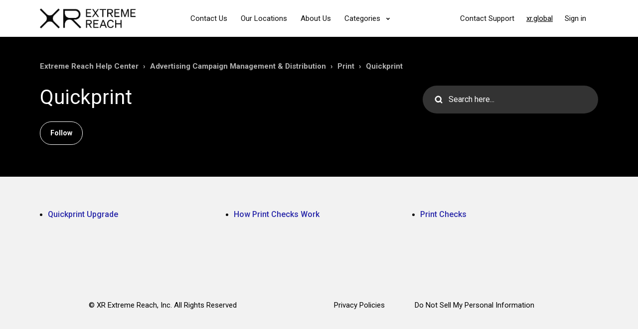

--- FILE ---
content_type: text/html; charset=utf-8
request_url: https://helpcenter.xr.global/hc/en-us/sections/24697124085524-Print-QC
body_size: 7970
content:
<!DOCTYPE html>
<html dir="ltr" lang="en-US">
<head>
  <meta charset="utf-8" />
  <!-- v26823 -->


  <title>Quickprint &ndash; Extreme Reach Help Center</title>

  

  <link rel="canonical" href="https://helpcenter.xr.global/hc/en-us/sections/24697124085524-Quickprint">
<link rel="alternate" hreflang="en-us" href="https://helpcenter.xr.global/hc/en-us/sections/24697124085524-Quickprint">
<link rel="alternate" hreflang="x-default" href="https://helpcenter.xr.global/hc/en-us/sections/24697124085524-Quickprint">

  <link rel="stylesheet" href="//static.zdassets.com/hc/assets/application-f34d73e002337ab267a13449ad9d7955.css" media="all" id="stylesheet" />
  <link rel="stylesheet" type="text/css" href="/hc/theming_assets/186517/4418916803604/style.css?digest=45319068474644">

  <link rel="icon" type="image/x-icon" href="/hc/theming_assets/01KEZ1EE4C2F1DNN2APZMT55P1">

    

  <!--Start Weglot Script-->
<!--Begin hidiung Weglot 011124// Cody Dennision
<script type="text/javascript" src="https://cdn.weglot.com/weglot.min.js"></script>
<script>
Weglot.initialize({
api_key: 'wg_047264a362386d1c304697a050ac3b302',
switchers: [
{
style: {
full_name: true,
with_name: true,
is_dropdown: true,
with_flags: false,
flag_type: "circle",
invert_flags: false
},
location: {
target: ".lt-topbar__right",
sibling: null
}
}
]
});
</script>
End hiding Weglot script on 011124--> 
<!-- Google Tag Manager -->
<script>(function(w,d,s,l,i){w[l]=w[l]||[];w[l].push({'gtm.start':
new Date().getTime(),event:'gtm.js'});var f=d.getElementsByTagName(s)[0],
j=d.createElement(s),dl=l!='dataLayer'?'&l='+l:'';j.async=true;j.src=
'https://www.googletagmanager.com/gtm.js?id='+i+dl;f.parentNode.insertBefore(j,f);
})(window,document,'script','dataLayer','GTM-MKSCJQ3P');</script>
<!-- End Google Tag Manager -->



<meta name="viewport" content="width=device-width, initial-scale=1.0" />
<link rel="preconnect" href="https://fonts.gstatic.com" />




  <link href="https://fonts.googleapis.com/css2?family=Roboto:ital,wght@0,400;0,500;0,700;1,400;1,500;1,700&display=swap" rel="stylesheet">
















  <link href="https://fonts.googleapis.com/css2?family=Roboto:ital,wght@0,400;0,500;0,700;1,400;1,500;1,700&display=swap" rel="stylesheet">












<link rel="stylesheet" href="https://use.fontawesome.com/releases/v5.15.3/css/all.css">
<link rel="stylesheet" href="//cdn.jsdelivr.net/gh/highlightjs/cdn-release@10.7.2/build/styles/github.min.css">
<link rel="stylesheet" href="//cdn.jsdelivr.net/npm/magnific-popup@1.1.0/dist/magnific-popup.min.css">
<link rel="stylesheet" href="/hc/theming_assets/01HZPA8EARFHE59FD9CV1JFYB1">

<style>
  .lt-hero-unit__decor {
    display: block;
  }
</style>

<script src="//cdn.jsdelivr.net/npm/jquery@3.6.0/dist/jquery.min.js"></script>
<script src="//cdn.jsdelivr.net/npm/magnific-popup@1.1.0/dist/jquery.magnific-popup.min.js"></script>
<script src="//cdn.jsdelivr.net/gh/highlightjs/cdn-release@10.7.2/build/highlight.min.js"></script>

<script>
  window.LotusConfig = {
      icons: {
          default: "/hc/theming_assets/01HZPA8GT740JD2G5WWJGWD9BG",
      }
  };
  LotusConfig.css = {
    activeClass: 'is-active',
    hiddenClass: 'is-hidden'
  };
  LotusConfig.signedIn = false;
</script>
<script src="https://cdn.jsdelivr.net/npm/@ryangjchandler/spruce@2.x.x/dist/spruce.umd.js"></script>
<script src="https://cdn.jsdelivr.net/gh/alpinejs/alpine@v2.8.2/dist/alpine.min.js"></script>
<script>
  window.Spruce.store('mobileMenu', {
    isOpen: false,
  });
</script>
<script src="/hc/theming_assets/01HZPA8EFMTKFTTNSPV73PP7RB"></script>
<script src="/hc/theming_assets/01HZPA8DVF0BZ1MJFZ7YTPECPG"></script>
<script src="/hc/theming_assets/01HZPA8GPAYM6HYBR0BESS8TB3"></script>
<script src="/hc/theming_assets/01HZPA8HXHGCAZB7948KBRH277"></script>
<script src="/hc/theming_assets/01HZPA8JX5KQ5KMW6TX365EJ0X"></script>
<script src="/hc/theming_assets/01HZPA8G01S0388CCY6J70QDCJ"></script>
<script src="/hc/theming_assets/01HZPA8H2TZ230TGF4H940Y08N"></script>
<script src="/hc/theming_assets/01HZPA8B4BNXA6FXZS3MQBEA14"></script>
<script src="/hc/theming_assets/01HZPA8K1A8ZJ8VEBTBJMPY0FC"></script>
<script src="/hc/theming_assets/01HZPA8E0HMQC3B34925FEPY3M"></script>
<script src="/hc/theming_assets/01HZPA8DAJHM8F42HF6PT2QZHH"></script>
<script src="/hc/theming_assets/01HZPA8B8SBBHVSFHDVCDCB1KM"></script>

<link rel="stylesheet" href="/hc/theming_assets/01HZPA8KXA4ZPXCP1BCQVA6NEN" />
<script src="/hc/theming_assets/01HZPA8M208KJ825S4TJ6X2ZZ9"></script>
  
</head>
<body class="community-enabled">
  
  
  

  <a class="lt-skip-navigation" tabindex="1" href="#main-content">Skip to main content</a>
<div class="lt-layout">

  <header class="lt-topbar lt-container lt-pb-4 lt-pt-7 lt-py-lg-3 lt-d-print-none" data-topbar>
    <div class="lt-container-inner lt-topbar__wrap lt-d-flex lt-align-items-center lt-justify-content-between lt-w-100 lt-position-relative">
      <div class="lt-d-flex lt-align-items-center">
        <a title="Home" href="/hc/en-us">
        <img class="lt-topbar__logo " src="/hc/theming_assets/01HZPA8MH8J5JH2AV1E92TA54K" alt="Logo">
        </a>
        
      </div>

      <button class="lt-menu-toggle" aria-label="Toggle navigation menu" aria-controls="user-nav" type="button"
        x-data="{}" x-bind:aria-expanded="$store.mobileMenu.isOpen" x-bind:class="{'is-active': $store.mobileMenu.isOpen}"
        x-on:click="$store.mobileMenu.isOpen = !$store.mobileMenu.isOpen"
        x-on:keydown.escape="$store.mobileMenu.isOpen = false">
        <span></span>
      </button>

      <nav
        class="lt-topbar__controls lt-d-flex lt-flex-column lt-align-items-start lt-flex-lg-row lt-justify-content-lg-end lt-flex-lg-grow-1 lt-align-items-lg-center"
        id="user-nav" x-data="{}" x-bind:aria-expanded="$store.mobileMenu.isOpen"
        x-bind:class="{'is-active': $store.mobileMenu.isOpen}" x-on:keydown.escape="$store.mobileMenu.isOpen = false">
        <div class="lt-topbar__main-nav lt-flex-lg-grow-1 lt-justify-content-lg-center lt-text-lg-center">
            
              <a class="lt-topbar__link"
                href="https://helpcenter.xr.global/hc/en-us/articles/18375107113108-Contact-Global-Support-Sales">
                
                Contact Us
                
              </a>
            </li>
            
            
              <a class="lt-topbar__link"
                href="https://helpcenter.xr.global/hc/en-us/sections/28002777529620-Our-Locations">
                
                Our Locations
                
              </a>
            
            
              <a class="lt-topbar__link"
                href="https://www.xr.global/about-us">
                
                About Us
                
              </a>
            
        
          
          <div class="lt-dropdown lt-dropdown--topbar"
              x-data="Theme.categoryMenu()"
              x-init="fetchCategories()"
              x-cloak
              >
            <button class="lt-dropdown-toggle lt-btn--topbar" aria-haspopup="true" x-show="categories.length > 1">
              Categories
            </button>
            <span class="lt-dropdown-menu lt-dropdown-menu--topbar" role="menu">
              <template x-for="(category, index) in categories" :key="index">
                <a :href="category.html_url" x-text="category.name" rel="nofollow" role="menuitem">
                </a>
              </template>
            </span>
          </div>
          
        </div>


        <div class="lt-topbar__right">
           
  <a class="lt-topbar__link" href="/hc/en-us/requests/new">
    Contact Support
  </a>

            <a href="https://www.xr.global/" target="_blank" class='lt-topbar__link lt-topbar__link--main-website'>
                xr.global
            </a>

          
          
          <a class="lt-topbar__link" rel="nofollow" data-auth-action="signin" title="Opens a dialog" role="button" href="https://adstream.zendesk.com/access?brand_id=4418916803604&amp;return_to=https%3A%2F%2Fhelpcenter.xr.global%2Fhc%2Fen-us%2Fsections%2F24697124085524-Print-QC">
          Sign in
          </a>
          
          

          
        </div>
      </nav>
    </div>
    <div class="lt-topbar__line"></div>
  </header>

  <div class="lt-layout__main">


  <main role="main">
    <div class="lt-start-screen-wrap lt-container">
  <div class="lt-container-inner">
    <div class="lt-breadcrumbs-wrapper lt-pt-lg-5 lt-pb-lg-4"><ol class="breadcrumbs">
  
    <li title="Extreme Reach Help Center">
      
        <a href="/hc/en-us">Extreme Reach Help Center</a>
      
    </li>
  
    <li title="Advertising Campaign Management &amp; Distribution ">
      
        <a href="/hc/en-us/categories/22642711295764-Advertising-Campaign-Management-Distribution">Advertising Campaign Management &amp; Distribution </a>
      
    </li>
  
    <li title="Print">
      
        <a href="/hc/en-us/sections/24697004644756-Print">Print</a>
      
    </li>
  
    <li title="Quickprint">
      
        <a href="/hc/en-us/sections/24697124085524-Quickprint">Quickprint</a>
      
    </li>
  
</ol>
</div>
    <div class="lt-row lt-align-items-sm-center lt-mt-1">
      <div class="lt-search-box lt-search-box--small lt-search-box--icon lt-mb-4 lt-col-sm-12 lt-col-lg-4 lt-align-self-lg-start lt-d-print-none">
          <form role="search" class="search" data-search="" data-instant="true" autocomplete="off" action="/hc/en-us/search" accept-charset="UTF-8" method="get"><input type="hidden" name="utf8" value="&#x2713;" autocomplete="off" /><input type="search" name="query" id="query" placeholder="Search here..." autocomplete="off" aria-label="Search here..." /></form>
      </div>
      <div class="lt-page__heading lt-col-sm-12 lt-col-lg-8 lt-mt-3 lt-mt-lg-0">
        <h1 class="lt-page__title lt-mb-3 lt-order-md-0">Quickprint</h1>
        
        
        <div class="lt-page__subscribe lt-mt-4 lt-section-subscribe ">
          <div data-helper="subscribe" data-json="{&quot;item&quot;:&quot;section&quot;,&quot;url&quot;:&quot;/hc/en-us/sections/24697124085524-Quickprint/subscription.json?to=section&quot;,&quot;follow_label&quot;:&quot;Follow&quot;,&quot;unfollow_label&quot;:&quot;Unfollow&quot;,&quot;following_label&quot;:&quot;Following&quot;,&quot;can_subscribe&quot;:true,&quot;is_subscribed&quot;:false,&quot;options&quot;:[{&quot;label&quot;:&quot;New articles&quot;,&quot;url&quot;:&quot;/hc/en-us/sections/24697124085524-Quickprint/subscription.json?subscribe_to_grandchildren=false&quot;,&quot;selected&quot;:false},{&quot;label&quot;:&quot;New articles and comments&quot;,&quot;url&quot;:&quot;/hc/en-us/sections/24697124085524-Quickprint/subscription.json?subscribe_to_grandchildren=true&quot;,&quot;selected&quot;:false}]}"></div>
        </div>
      
      </div>
    </div>
  </div>
  <div class="lt-hero-unit__decor">
    <div class="lt-hero-unit__decor--svg" style="display:none;">
      <svg width='1440' height='91'  fill='none' xmlns='http://www.w3.org/2000/svg'>
        <path class="lt-hero-unit__decor--path" width="100%" d='M0 7H1920V91L0 7Z' fill-opacity='0.05'/>
      </svg>
    </div>
    <div class="lt-hero-unit__decor--svg" style="display:none;">
      <svg width='1440' height='91'  fill='none' xmlns='http://www.w3.org/2000/svg'>
        <path class="lt-hero-unit__decor--path" width="100%" d='M0 7H1920V0.5L0 43L0 7Z' fill-opacity='0.1'/>
      </svg>
    </div>
  </div>
</div><div class="lt-container section-page lt-pt-6 lt-pb-6 lt-pb-md-9 lt-pt-md-9 lt-position-relative" id="main-content">
  <div class="lt-container-inner">
    
      <ul class="lt-article-list lt-row lt-row-cols-md-3">
        
          <li class="lt-article-list-item">
            <a class="lt-article-list-item__link" href="/hc/en-us/articles/27297995649300-Quickprint-Upgrade">Quickprint Upgrade</a>
          </li>
        
          <li class="lt-article-list-item">
            <a class="lt-article-list-item__link" href="/hc/en-us/articles/25218389674388-How-Print-Checks-Work">How Print Checks Work</a>
          </li>
        
          <li class="lt-article-list-item">
            <a class="lt-article-list-item__link" href="/hc/en-us/articles/25218241402004-Print-Checks">Print Checks</a>
          </li>
        
      </ul>
    <p>
      
    

    
  </div>
</div>
  </main>

  <!-- Google Tag Manager (noscript) -->
<noscript>
  <iframe src="https://www.googletagmanager.com/ns.html?id=GTM-MKSCJQ3P"
  height="0" width="0" style="display:none;visibility:hidden"></iframe>
</noscript>
<!-- End Google Tag Manager (noscript) -->
<footer class="lt-footer lt-container lt-py-8 lt-d-print-none">
  <div class="lt-container-inner lt-d-flex lt-flex-column lt-flex-sm-row lt-justify-content-around lt-align-items-center">
    <div class="lt-footer__copyright copyright lt-mb-4 lt-mb-sm-0">
        <span>&copy; </span>
        
            XR Extreme Reach, Inc. All Rights Reserved
        
    </div>
      <ul class="footer__links-list">
          <li class="footer__link-item">
              <a href="
                  https://www.xr.global/legal
              "
                 class="footer__link">
                  
                      Privacy Policies
                  
              </a>
          </li>
          <li class="footer__link-item">
              <a href="
                  
              "
                 class="footer__link">
                  
                      
                  
              </a>
          </li>
          <li class="footer__link-item">
              <a href="
                  https://submit-irm.trustarc.com/services/validation/7094d085-a8f4-4971-800d-efee5b8b1bf7
              "
                 class="footer__link">
                  
                      Do Not Sell My Personal Information
                  
              </a>
          </li>
      </ul>
  </div>
</footer>
</div>

<button class="lt-scroll-to-top fa fa-angle-up lt-d-print-none lt-p-0 lt-d-none lt-d-md-flex lt-justify-content-center lt-align-items-center" data-scroll-to-top>
  <div class="sr-only">Return to top</div>
</button>



<div class="lt-backdrop" x-data="" x-bind:class="{'is-active': $store.mobileMenu.isOpen}"
  x-on:click="$store.mobileMenu.isOpen = false">
</div>


  <div data-custom-blocks-data hidden>
    <div data-field="url">
      
        
          https://helpcenter.xr.global/hc/en-us/articles/37486581312276-Production-Studios-Resources
        
      
    </div>
    <div data-field="imageUrl">/hc/theming_assets/01HZPA8N8MDCZ96AFE703W8PH7</div>
    <div data-field="title">
      
        Production Studios
      
    </div>
    <div data-field="text">
      
        Access essential resources, forms, and guides for tax documentation, payroll processing, injury reporting, production incentives, and software support for Luca and Linx systems.
      
    </div>
  </div>



  <div data-custom-blocks-data hidden>
    <div data-field="type">custom</div>
    <div data-field="url">
      
        
          https://helpcenter.xr.global/hc/en-us/categories/22642711295764-SourceXR-Advertising-Industry
        
      
    </div>
    <div data-field="imageUrl">/hc/theming_assets/01HZPA8NCSW5H14X20FZEQ6W4Q</div>
    <div data-field="title">
      
        Advertising Campaign Management &amp; Distribution 
      
    </div>
    <div data-field="text">
      
        Resources and guidance for managing creative assets and distributing TV, radio, print, and digital adverts.
      
    </div>
  </div>



  <div data-custom-blocks-data hidden>
    <div data-field="type">custom</div>
    <div data-field="url">
        
            https://helpcenter.xr.global/hc/en-us/articles/5938431533332-Talent-Forms
        
    </div>
    <div data-field="imageUrl">/hc/theming_assets/01HZPA8NGJQ4YXE8CDJ5KPNQHZ</div>
    <div data-field="title">
      
        Talent &amp; Rights Management
      
    </div>
    <div data-field="text">
      
        Forms and resources for managing asset usage rights and talent payments on a global scale.
      
    </div>
  </div>



  <div data-custom-blocks-data hidden>
    <div data-field="type">custom</div>
    <div data-field="url">
      
        
          https://helpcenter.xr.global/hc/en-us/articles/5688654173716-Performer-Support
        
      
    </div>
    <div data-field="imageUrl">/hc/theming_assets/01JC0ZM73MZEE9W11BAD9K1D4J</div>
    <div data-field="title">
      
        Payee Support
      
    </div>
    <div data-field="text">
      
        Find helpful resources and guidance for managing key updates and inquires, including address changes, payee portal, payment inquiries and tax forms and more.
      
    </div>
  </div>





<div hidden data-popular-searches>
  
    Talent Resources, Form, Specifications
  
</div>
<script src="/hc/theming_assets/01HZPA8H6QF1RRGA2MQ0PW2KTW"></script>
<script src="/hc/theming_assets/01HZPA8BDJ0HFVY6743TF6ZH07"></script>
<script src="/hc/theming_assets/01HZPA8FTD2N61BMV3D7SFW3Q1"></script>
<script src="/hc/theming_assets/01HZPA8EMBTDH8T8G8V3V5Y36M"></script>



  <!-- / -->

  
  <script src="//static.zdassets.com/hc/assets/en-us.f90506476acd6ed8bfc8.js"></script>
  

  <script type="text/javascript">
  /*

    Greetings sourcecode lurker!

    This is for internal Zendesk and legacy usage,
    we don't support or guarantee any of these values
    so please don't build stuff on top of them.

  */

  HelpCenter = {};
  HelpCenter.account = {"subdomain":"adstream","environment":"production","name":"Help Centre"};
  HelpCenter.user = {"identifier":"da39a3ee5e6b4b0d3255bfef95601890afd80709","email":null,"name":"","role":"anonymous","avatar_url":"https://assets.zendesk.com/hc/assets/default_avatar.png","is_admin":false,"organizations":[],"groups":[]};
  HelpCenter.internal = {"asset_url":"//static.zdassets.com/hc/assets/","web_widget_asset_composer_url":"https://static.zdassets.com/ekr/snippet.js","current_session":{"locale":"en-us","csrf_token":null,"shared_csrf_token":null},"usage_tracking":{"event":"section_viewed","data":"[base64]--c043747bd51f30a9c340baf0b59c4b14d9292f9b","url":"https://helpcenter.xr.global/hc/activity"},"current_record_id":null,"current_record_url":null,"current_record_title":null,"current_text_direction":"ltr","current_brand_id":4418916803604,"current_brand_name":"XR","current_brand_url":"https://extremereach.zendesk.com","current_brand_active":true,"current_path":"/hc/en-us/sections/24697124085524-Quickprint","show_autocomplete_breadcrumbs":true,"user_info_changing_enabled":false,"has_user_profiles_enabled":true,"has_end_user_attachments":true,"user_aliases_enabled":false,"has_anonymous_kb_voting":false,"has_multi_language_help_center":true,"show_at_mentions":true,"embeddables_config":{"embeddables_web_widget":false,"embeddables_help_center_auth_enabled":false,"embeddables_connect_ipms":false},"answer_bot_subdomain":"static","gather_plan_state":"subscribed","has_article_verification":true,"has_gather":true,"has_ckeditor":false,"has_community_enabled":true,"has_community_badges":true,"has_community_post_content_tagging":false,"has_gather_content_tags":true,"has_guide_content_tags":true,"has_user_segments":true,"has_answer_bot_web_form_enabled":false,"has_garden_modals":false,"theming_cookie_key":"hc-da39a3ee5e6b4b0d3255bfef95601890afd80709-2-preview","is_preview":false,"has_search_settings_in_plan":true,"theming_api_version":2,"theming_settings":{"toggle_translations":false,"body_bg":"rgba(242, 242, 242, 1)","brand_primary":"rgba(0, 0, 0, 1)","brand_secondary":"rgba(13, 13, 13, 1)","text_color":"rgba(13, 13, 13, 1)","border_color":"rgba(236, 238, 239, 0)","text_light_color":"rgba(13, 13, 13, 0.6)","link_color":"rgba(43, 42, 170, 1)","brand_info":"rgba(83, 87, 207, 1)","brand_success":"rgba(117, 153, 73, 1)","brand_warning":"rgba(229, 177, 46, 1)","brand_danger":"rgba(255, 0, 28, 1)","font_size_base":"15px","heading_font":"'Roboto', sans-serif","heading_font_weight":"400","font_family_base":"'Roboto', sans-serif","line_height_base":"1.5","logo":"/hc/theming_assets/01HZPA8MH8J5JH2AV1E92TA54K","logo_height":"40px","favicon":"/hc/theming_assets/01KEZ1EE4C2F1DNN2APZMT55P1","border_radius_base":"4px","block_icon":"/hc/theming_assets/01KF0J1GRTEXG0R3N77AP9RZDP","block_text_color":"#fff","block_bg":"rgba(0, 0, 0, 1)","topbar_bg":"rgba(0, 0, 0, 1)","topbar_text_color":"rgba(13, 13, 13, 1)","topbar_link_color":"rgba(13, 13, 13, 1)","show_help_center_name":false,"help_center_name":"","show_category_menu":true,"show_sign_in":true,"show_submit_a_request":true,"topbar_link_1_toggle":true,"topbar_link_1_title":"Contact Us","topbar_link_1_url":"https://helpcenter.xr.global/hc/en-us/articles/18375107113108-Contact-Global-Support-Sales","topbar_link_2_toggle":true,"topbar_link_2_title":"Our Locations","topbar_link_2_url":"https://helpcenter.xr.global/hc/en-us/sections/28002777529620-Our-Locations","topbar_link_3_toggle":true,"topbar_link_3_title":"About Us","topbar_link_3_url":"https://www.xr.global/about-us","footer_bg":"rgba(242, 242, 242, 1)","footer_text_color":"rgba(0, 0, 0, 1)","footer_link_color":"rgba(236, 227, 216, 1)","footer_copyright_year":"","footer_copyright_text":"XR Extreme Reach, Inc. All Rights Reserved","footer_link_1_title":"Privacy Policies","footer_link_1_url":"https://www.xr.global/legal","footer_link_2_title":"","footer_link_2_url":"","footer_link_3_title":"Do Not Sell My Personal Information","footer_link_3_url":"https://submit-irm.trustarc.com/services/validation/7094d085-a8f4-4971-800d-efee5b8b1bf7","show_faq_block":false,"faq_title":"Most Common","toggle_custom_blocks":true,"category_tree_type":"boxes","toggle_promoted_articles":false,"promoted_articles_type":"list","toggle_contact_boxes":true,"toggle_bottom_cta":false,"toggle_recent_activities":false,"categories_per_line":2,"promoted_articles_per_line":2,"hero_unit_text_color":"rgba(255, 255, 255, 1)","use_hero_unit_image":true,"hero_unit_mask_bg":"rgba(0, 0, 0, 0)","hero_homepage_image":"/hc/theming_assets/01KEYX8AEAW3AQ9ZA5M0Y53TQA","hero_title":"How can we help you today?","hero_description":"Search our knowledge base for answers to common questions.","search_placeholder":"Search here...","show_hero_unit_button":true,"show_popular_searches":true,"show_bottom_decor":true,"popular_searches_label":"Search for","popular_searches_keywords":"Talent Resources, Form, Specifications","custom_blocks_per_line":4,"categories_title":"","custom_block_1_toggle":true,"custom_block_1_type":"custom","custom_block_1_icon":"/hc/theming_assets/01HZPA8N8MDCZ96AFE703W8PH7","custom_block_1_title":"Production Studios","custom_block_1_text":"Access essential resources, forms, and guides for tax documentation, payroll processing, injury reporting, production incentives, and software support for Luca and Linx systems.","custom_block_1_url":"https://helpcenter.xr.global/hc/en-us/articles/37486581312276-Production-Studios-Resources","custom_block_2_toggle":true,"custom_block_2_type":"custom","custom_block_2_icon":"/hc/theming_assets/01HZPA8NCSW5H14X20FZEQ6W4Q","custom_block_2_title":"Advertising Campaign Management \u0026 Distribution ","custom_block_2_text":"Resources and guidance for managing creative assets and distributing TV, radio, print, and digital adverts.","custom_block_2_url":"https://helpcenter.xr.global/hc/en-us/categories/22642711295764-SourceXR-Advertising-Industry","custom_block_3_toggle":true,"custom_block_3_type":"custom","custom_block_3_icon":"/hc/theming_assets/01HZPA8NGJQ4YXE8CDJ5KPNQHZ","custom_block_3_title":"Talent \u0026 Rights Management","custom_block_3_text":"Forms and resources for managing asset usage rights and talent payments on a global scale.","custom_block_3_url":"https://helpcenter.xr.global/hc/en-us/articles/5938431533332-Talent-Forms","custom_block_4_toggle":true,"custom_block_4_type":"custom","custom_block_4_icon":"/hc/theming_assets/01JC0ZM73MZEE9W11BAD9K1D4J","custom_block_4_title":"Payee Support","custom_block_4_text":"Find helpful resources and guidance for managing key updates and inquires, including address changes, payee portal, payment inquiries and tax forms and more.","custom_block_4_url":"https://helpcenter.xr.global/hc/en-us/articles/5688654173716-Performer-Support","custom_block_5_toggle":false,"custom_block_5_type":"custom","custom_block_5_icon":"/hc/theming_assets/01JYRADE7XSF3GRT8RZ2W0D9QG","custom_block_5_title":"Promostream","custom_block_5_text":"The Promstream platform allows record labels to distribute music promo videos to broadcasters, including TV, online, and new media outlets.","custom_block_5_url":"https://helpcenter.xr.global/hc/en-us/articles/38799308380180","custom_block_6_toggle":false,"custom_block_6_type":"custom","custom_block_6_icon":"/hc/theming_assets/01HZPA8P72EVR9XEG66RVDNRGE","custom_block_6_title":"Hidden","custom_block_6_text":"Custom block text","custom_block_6_url":"#","bottom_cta_title":"Need some help?","bottom_cta_subtitle":"For urgent issues, including reporting any breach or security concerns, contact support@extremereach.com","contact_boxes_title":"Connect","contact_boxes_per_line":4,"contact_boxes_icon_size":"2rem","contact_box_1_toggle":true,"contact_box_1_link_toggle":true,"contact_box_1_url":"https://www.linkedin.com/company/xr-extreme-reach/","contact_box_1_icon":"/hc/theming_assets/01HZPA8PB4379N6CAY0GHPCRQS","contact_box_1_title":"LinkedIn","contact_box_1_text":"","contact_box_2_toggle":true,"contact_box_2_link_toggle":true,"contact_box_2_url":"https://www.instagram.com/xrextremereach/","contact_box_2_icon":"/hc/theming_assets/01HZPA8PHYM0XG5V3Q98ZGH2VR","contact_box_2_title":"Instagram","contact_box_2_text":"","contact_box_3_toggle":false,"contact_box_3_link_toggle":false,"contact_box_3_url":"","contact_box_3_icon":"/hc/theming_assets/01HZPA8PNZNQW430YYD41CAESQ","contact_box_3_title":"","contact_box_3_text":"","contact_box_4_toggle":false,"contact_box_4_link_toggle":true,"contact_box_4_url":"https://twitter.com/xrextremereach","contact_box_4_icon":"/hc/theming_assets/01HZPA8PTPQZJCEYD69DJTD7AA","contact_box_4_title":"X","contact_box_4_text":"","show_articles_in_section":true,"show_article_author":false,"show_article_comments":false,"show_follow_article":false,"show_print_article":true,"show_article_sharing":true,"show_article_boxes":true,"article_boxes_icon_size":"10rem","article_box_1_toggle":false,"article_box_1_link_toggle":true,"article_box_1_url":"https://www.facebook.com/XRextremereach/","article_box_1_icon":"/hc/theming_assets/01HZPA8PZFEJJZBXYQ1R0FP1PP","article_box_1_title":"Facebook","article_box_1_text":"Follow us on Facebook","article_box_2_toggle":false,"article_box_2_link_toggle":true,"article_box_2_url":"https://www.instagram.com/xrextremereach/","article_box_2_icon":"/hc/theming_assets/01HZPA8Q3MNYRYCXTVYV27GCKV","article_box_2_title":"Instagram","article_box_2_text":"Follow us on Instagram","article_box_3_toggle":false,"article_box_3_link_toggle":true,"article_box_3_url":"https://twitter.com/xrextremereach/","article_box_3_icon":"/hc/theming_assets/01HZPA8Q80AB67J2RN5CREG6EF","article_box_3_title":"Twitter","article_box_3_text":"Follow us on Twitter","article_box_4_toggle":false,"article_box_4_link_toggle":true,"article_box_4_url":"https://www.linkedin.com/company/xr-extreme-reach/","article_box_4_icon":"/hc/theming_assets/01HZPA8QCQM53W1SCYET6HEX2Q","article_box_4_title":"LinkedIn","article_box_4_text":"Follow us on LinkedIn","show_follow_section":true,"show_follow_community_post":true,"show_print_post":true,"show_community_post_sharing":false,"show_follow_community_topic":false,"show_new_request_tip":true,"new_request_tip_background":"rgba(236, 227, 216, 1)","new_request_tip_text":"Aim to include as much information and detail in your request as possible to reduce delays between replies"},"has_pci_credit_card_custom_field":true,"help_center_restricted":false,"is_assuming_someone_else":false,"flash_messages":[],"user_photo_editing_enabled":true,"user_preferred_locale":"en-us","base_locale":"en-us","login_url":"https://adstream.zendesk.com/access?brand_id=4418916803604\u0026return_to=https%3A%2F%2Fhelpcenter.xr.global%2Fhc%2Fen-us%2Fsections%2F24697124085524-Print-QC","has_alternate_templates":true,"has_custom_statuses_enabled":false,"has_hc_generative_answers_setting_enabled":true,"has_generative_search_with_zgpt_enabled":false,"has_suggested_initial_questions_enabled":false,"has_guide_service_catalog":true,"has_service_catalog_search_poc":false,"has_service_catalog_itam":false,"has_csat_reverse_2_scale_in_mobile":false,"has_knowledge_navigation":false,"has_unified_navigation":false,"has_csat_bet365_branding":false,"version":"v26823","dev_mode":false};
</script>

  
  
  <script src="//static.zdassets.com/hc/assets/hc_enduser-2a5c7d395cc5df83aeb04ab184a4dcef.js"></script>
  <script type="text/javascript" src="/hc/theming_assets/186517/4418916803604/script.js?digest=45319068474644"></script>
  
</body>
</html>

--- FILE ---
content_type: text/css; charset=utf-8
request_url: https://helpcenter.xr.global/hc/theming_assets/186517/4418916803604/style.css?digest=45319068474644
body_size: 32929
content:
/* 	Edits made by Cody 
		are noted with CD Edits */

@import "https://cdn.jsdelivr.net/npm/normalize.css@8.0.1/normalize.css";
:root {
  --gray: #55595c;
  --gray-light: #818a91;
  --gray-lighter: #eceeef;
  --gray-lightest: #f7f7f9;

  --bacground-gray-color: #eff4f3;

  --meta-text-color: #6b7280;
  --grid-gutter-width: 1rem;

  --padding-base-horizontal: 12px;
  --font-size-small: calc(15px * 0.875);
  --font-size-h1: calc(15px * 3);
  --font-size-h2: calc(15px * 1.75);
  --font-size-h3: calc(15px * 1.5);
  --font-size-h4: calc(15px * 1.25);
  --font-size-h5: calc(15px * 1.1);
  --font-size-h6: calc(15px * 1);
  --line-height-computed: 15px * 1.5;
  --border-width: 1px;
  --strong-font-weight: 600;
  --input-border-color: #dee1e3;
  --input-focus-border-color: #9a9a9a;

  --lt-spacer: 1rem;
}
/* Reset the box-sizing */
*,
*:before,
*:after {
  box-sizing: border-box;
}
@media (prefers-reduced-motion: reduce) {
  *,
  *:before,
  *:after {
    transition-duration: 0.01ms !important;
    -webkit-animation-duration: 0.01ms !important;
    animation-duration: 0.01ms !important;
    -webkit-animation-iteration-count: 1 !important;
    animation-iteration-count: 1 !important;
    scroll-behavior: auto !important;
  }
}
html,
body {
  height: 100%;
}
/* Body reset */
html {
  -webkit-tap-highlight-color: rgba(0, 0, 0, 0);
}
body {
  font-family: 'Roboto', sans-serif;
  font-size: 15px;
  line-height: 1.5;
  color: rgba(13, 13, 13, 1);
  background-color: rgba(242, 242, 242, 1);
  text-rendering: optimizeLegibility;
  -webkit-font-smoothing: antialiased;
}
/* Reset fonts for relevant elements */
input,
button,
select,
textarea {
  font-family: inherit;
  font-size: inherit;
  line-height: inherit;
}
/* Links */
a {
  color: rgba(43, 42, 170, 1);
  text-decoration: none;
}
a:hover,
a:focus {
  color: #1b1b6d;
  text-decoration: none;
}
figure {
  margin: 0;
}
img {
  max-width: 100%;
  height: auto;
  vertical-align: middle;
}
hr {
  border-top: 1px solid rgba(236, 238, 239, 0);
}
audio,
canvas,
iframe,
img,
svg,
video {
  vertical-align: middle;
}
/* Headings */
h1,
h2,
h3,
h4,
h5,
h6,
.h1,
.h2,
.h3,
.h4,
.h5,
.h6 {
  font-family: 'Roboto', sans-serif;
  font-weight: 400;
  line-height: 1.2;
}
h1,
h2,
h3,
h4,
h5,
h6,
.h1,
.h2,
.h3,
.h4,
.h5,
.h6,
p {
  margin: 0 0 calc(var(--line-height-computed));
}
h1,
.h1 {
  font-size: var(--font-size-h1);
  /* font-weight: 400; */
}
h2,
.h2 {
  font-size: var(--font-size-h2);
  color:rgba(0, 0, 0, 1);
}
h3,
.h3 {
  font-size: var(--font-size-h3);
  color:black;
}
h4,
.h4 {
  font-size: var(--font-size-h4);
  color:black;
}
h5,
.h5 {
  font-size: var(--font-size-h5);
}
h6,
.h6 {
  font-size: var(--font-size-h6);
}
b,
strong {
  font-weight: 600;
}
small,
.small {
  font-size: 80%;
  font-weight: normal;
  line-height: 1;
}
/* Description Lists */
dl {
  margin-top: 0;
  margin-bottom: calc(var(--line-height-computed));
}
dt,
dd {
  margin-bottom: calc(var(--line-height-computed) / 2);
  line-height: 1.5;
}
dt {
  font-weight: bold;
}

[dir="ltr"] dd {
  margin-left: 0;
}

[dir="rtl"] dd {
  margin-right: 0;
}
.dl-horizontal:before,
.dl-horizontal:after {
  display: table;
  content: "";
}
.dl-horizontal:after {
  clear: both;
}
@media (min-width: 576px) {
  .dl-horizontal dt {
    float: left;
    width: 30%;
    padding-right: var(--grid-gutter-width);
    clear: both;
  }
}
.dl-horizontal dt {
  overflow: hidden;
  text-overflow: ellipsis;
  white-space: nowrap;
}
@media (min-width: 576px) {
  .dl-horizontal dd {
    float: right;
    width: 70%;
  }
}
/* Blockquotes */
blockquote {
  padding: calc(var(--line-height-computed) / 2)
    calc(var(--line-height-computed));
  margin: 0 0 calc(var(--line-height-computed));
  font-family: 'Roboto', sans-serif;
  font-style: italic;
  background-color: var(--gray-lightest);
}
blockquote p:last-child,
blockquote ul:last-child,
blockquote ol:last-child {
  margin-bottom: 0;
}

[dir="ltr"] blockquote {
  border-left: 5px solid var(--gray-lighter);
}

[dir="ltr"] blockquote.is-colored {
  border-left: 5px solid rgba(0, 0, 0, 1);
}

[dir="rtl"] blockquote {
  border-right: 5px solid var(--gray-lighter);
}

[dir="rtl"] blockquote.is-colored {
  border-right: 5px solid rgba(0, 0, 0, 1);
}
/* Code */
code {
  padding: 20px !important;
  border-radius: 4px !important;
}
/*  Addresses */
address {
  margin-bottom: calc(var(--line-height-computed));
}
.sr-only {
  position: absolute;
  width: 1px;
  height: 1px;
  padding: 0;
  margin: -1px;
  overflow: hidden;
  clip: rect(0, 0, 0, 0);
  border: 0;
}
.is-hidden,
.hidden,
[hidden],
[x-cloak] {
  display: none !important;
}
.powered-by-zendesk {
  display: none;
}
.visibility-hidden,
.recent-activity-accessibility-label,
.pagination-first-text,
.pagination-last-text {
  position: absolute;
  width: 1px;
  height: 1px;
  padding: 0;
  margin: -1px;
  overflow: hidden;
  clip: rect(0 0 0 0);
  white-space: nowrap;
  border: 0;
  -webkit-clip-path: inset(50%);
  clip-path: inset(50%);
}
@media (min-width: 992px) {
  .lt-main-content {
    padding-top: 4.5rem;
  }
}
@media (min-width: 768px) {
  .on-footer {
    position: relative;

    /*&:after {*/
    /*  position: absolute;*/
    /*  bottom: 0;*/
    /*  left: 0;*/
    /*  z-index: 0;*/
    /*  width: 100%;*/
    /*  height: 200px;*/
    /*  content: "";*/
    /*  background-color: rgba(242, 242, 242, 1);*/
    /*}*/
  }
}
.lt-start-screen-wrap {
  position: relative;
  z-index: 0;
  padding-top: 1rem;
  padding-bottom: 4rem;
  color: rgba(255, 255, 255, 1);
  background-color: rgba(0, 0, 0, 1);
}
@media (min-width: 992px) {
  .lt-start-screen-wrap--pb {
    padding-bottom: 10.5rem;
  }
}
.lt-block {
  background-color: #fff;
  border-radius: 12px;
}
.lt-block--shadow {
  box-shadow: 0 100px 80px rgba(182, 195, 193, 0.1),
    0px 22.3363px 17.869px rgba(182, 195, 193, 0.0596107),
    0px 6.6501px 5.32008px rgba(182, 195, 193, 0.0403893);
}
/* Layout */
/*
Normalize non-controls

Restyle and baseline non-control form elements.
*/
fieldset {
  /*
  Chrome and Firefox set a `min-width: min-content;` on fieldsets,
  so we reset that to ensure it behaves more like a standard block element
  See https:github.com/twbs/bootstrap/issues/12359.
  */
  min-width: 0;
  padding: 0;
  margin: 0;
  border: 0;
}
legend {
  display: block;
  width: 100%;
  padding: 0;
  margin-bottom: calc(var(--line-height-computed));
  font-size: calc(15px * 1.5);
  line-height: inherit;
  color: #373a3c;
  border: 0;
  border-bottom: 1px solid #e5e5e5;
}
label {
  display: inline-block;
  max-width: 100%;
  margin-bottom: calc(var(--line-height-computed) / 2);
  font-weight: var(--strong-font-weight);
}
/*
 Normalize form controls

 While most of our form styles require extra classes, some basic normalization
 is required to ensure optimum display with or without those classes to better
 address browser inconsistencies.
*/
/*  Override content-box in Normalize (* isn't specific enough) */
input[type="search"] {
  box-sizing: border-box;
}
/*  Position radios and checkboxes better */
input[type="radio"],
input[type="checkbox"] {
  margin: 4px 0 0;
  margin-top: 1px \9;
  line-height: normal;
}
/*  Set the height of file controls to match text inputs */
input[type="file"] {
  display: block;
}
/*  Make range inputs behave like textual form controls */
input[type="range"] {
  display: block;
  width: 100%;
}
/*  Make multiple select elements height not fixed */
select[multiple],
select[size] {
  height: auto;
}
/*  Focus for file, radio, and checkbox */
input[type="file"]:focus,
input[type="radio"]:focus,
input[type="checkbox"]:focus {
  outline: thin dotted;
  outline: 5px auto -webkit-focus-ring-color;
  outline-offset: -2px;
}
/*  Adjust output element */
output {
  display: block;
  padding-top: 7px;
  font-size: 15px;
  line-height: 1.5;
  color: #55595c;
}
/*
 Common form controls

 Shared size and type resets for form controls. Apply `.form-control` to any
 of the following form controls:

*/
select,
textarea,
input[type="text"],
input[type="password"],
input[type="datetime"],
input[type="datetime-local"],
input[type="date"],
input[type="month"],
input[type="time"],
input[type="week"],
input[type="number"],
input[type="email"],
input[type="url"],
input[type="search"],
input[type="tel"],
input[type="color"],
.nesty-input {
  display: block;
  width: 100%;
  height: auto;
  padding: 6px 12px;
  font-size: 15px;
  line-height: 1.5;
  color: #55595c;
  background-color: #fff;
  background-image: none;
  /*  Reset unusual Firefox-on-Android default style; see https:github.com/necolas/normalize.css/issues/214 */
  border: var(--border-width) solid var(--input-border-color);
  border-radius: 4px;
  transition: border-color ease-in-out 0.15s, box-shadow ease-in-out 0.15s;
}
/*  Customize the `:focus` state to imitate native WebKit styles. */
select:focus,
textarea:focus,
input[type="text"]:focus,
input[type="password"]:focus,
input[type="datetime"]:focus,
input[type="datetime-local"]:focus,
input[type="date"]:focus,
input[type="month"]:focus,
input[type="time"]:focus,
input[type="week"]:focus,
input[type="number"]:focus,
input[type="email"]:focus,
input[type="url"]:focus,
input[type="search"]:focus,
input[type="tel"]:focus,
input[type="color"]:focus,
.nesty-input:focus {
  border-color: var(--input-focus-border-color);
  outline: 0;
}
/*  Placeholder */
select::-moz-placeholder,
textarea::-moz-placeholder,
input[type="text"]::-moz-placeholder,
input[type="password"]::-moz-placeholder,
input[type="datetime"]::-moz-placeholder,
input[type="datetime-local"]::-moz-placeholder,
input[type="date"]::-moz-placeholder,
input[type="month"]::-moz-placeholder,
input[type="time"]::-moz-placeholder,
input[type="week"]::-moz-placeholder,
input[type="number"]::-moz-placeholder,
input[type="email"]::-moz-placeholder,
input[type="url"]::-moz-placeholder,
input[type="search"]::-moz-placeholder,
input[type="tel"]::-moz-placeholder,
input[type="color"]::-moz-placeholder,
.nesty-input::-moz-placeholder {
  color: #999;
  opacity: 1;
}
select:-ms-input-placeholder,
textarea:-ms-input-placeholder,
input[type="text"]:-ms-input-placeholder,
input[type="password"]:-ms-input-placeholder,
input[type="datetime"]:-ms-input-placeholder,
input[type="datetime-local"]:-ms-input-placeholder,
input[type="date"]:-ms-input-placeholder,
input[type="month"]:-ms-input-placeholder,
input[type="time"]:-ms-input-placeholder,
input[type="week"]:-ms-input-placeholder,
input[type="number"]:-ms-input-placeholder,
input[type="email"]:-ms-input-placeholder,
input[type="url"]:-ms-input-placeholder,
input[type="search"]:-ms-input-placeholder,
input[type="tel"]:-ms-input-placeholder,
input[type="color"]:-ms-input-placeholder,
.nesty-input:-ms-input-placeholder {
  color: #999;
  opacity: 1;
}
select::placeholder,
textarea::placeholder,
input[type="text"]::placeholder,
input[type="password"]::placeholder,
input[type="datetime"]::placeholder,
input[type="datetime-local"]::placeholder,
input[type="date"]::placeholder,
input[type="month"]::placeholder,
input[type="time"]::placeholder,
input[type="week"]::placeholder,
input[type="number"]::placeholder,
input[type="email"]::placeholder,
input[type="url"]::placeholder,
input[type="search"]::placeholder,
input[type="tel"]::placeholder,
input[type="color"]::placeholder,
.nesty-input::placeholder {
  color: #999;
  opacity: 1;
}
/* select {
  height: calc(
    var(--line-height-computed) + var(--padding-base-horizontal) + 2px
  );
} */
select {
  width: 100%;
  background: url("data:image/svg+xml,%3C%3Fxml version='1.0' encoding='UTF-8'%3F%3E%3Csvg xmlns='http://www.w3.org/2000/svg' width='10' height='6' viewBox='0 0 10 6'%3E%3Cpath fill='%23CCC' d='M0 0h10L5 6 0 0z'/%3E%3C/svg%3E%0A")
    no-repeat #fff;
  -webkit-appearance: none;
  -moz-appearance: none;
}

[dir="ltr"] select {
  padding-right: 36px;
  background-position: right 12px center;
}

[dir="rtl"] select {
  padding-left: 36px;
  background-position: left 12px center;
}
select::-ms-expand {
  display: none;
}
/*  Reset height for `textarea`s */
textarea {
  height: auto;
  height: calc(
    (var(--line-height-computed) + var(--padding-base-horizontal) + 2px) * 3
  );
  resize: vertical;
}
#hc-wysiwyg {
  border-color: var(--input-border-color);
  border-width: var(--border-width);
}
/*  Search inputs in iOS */
/*
 This overrides the extra rounded corners on search inputs in iOS so that our
 `.form-control` class can properly style them. Note that this cannot simply
 be added to `.form-control` as it's not specific enough. For details, see
 https:github.com/twbs/bootstrap/issues/11586. */
input[type="search"] {
  -webkit-appearance: none;
}
/*  Special styles for iOS temporal inputs

 In Mobile Safari, setting `display: block` on temporal inputs causes the
 text within the input to become vertically misaligned. As a workaround, we
 set a pixel line-height that matches the given height of the input, but only
 for Safari. */
@media screen and (-webkit-min-device-pixel-ratio: 0) {
  input[type="date"],
  input[type="time"],
  input[type="datetime-local"],
  input[type="month"] {
    line-height: calc(15px * 1.5 * 2.5);
  }
}
/*  Form groups

 Designed to help with the organization and spacing of vertical forms. For
 horizontal forms, use the predefined grid classes. */
.form-field {
  margin-bottom: calc(var(--line-height-computed));
}

.form-field .optional {
  color: #404040;
}

[dir="ltr"] .form-field .optional {
  margin-left: 4px;
}

[dir="rtl"] .form-field .optional {
  margin-right: 4px;
}

.form-field.boolean {
  position: relative;
}

.form-field.boolean input[type="checkbox"] {
  position: absolute;
}

.form-field.boolean label {
  min-height: calc(var(--line-height-computed));
  /* Ensure the input doesn't jump when there is no text */
  margin-bottom: 0;
  cursor: pointer;
}

[dir="ltr"] .form-field.boolean {
  padding-left: 20px;
}

[dir="ltr"] .form-field.boolean input[type="checkbox"] {
  left: 0;
}

[dir="rtl"] .form-field.boolean {
  padding-right: 20px;
}

[dir="rtl"] .form-field.boolean input[type="checkbox"] {
  right: 0;
}
input[type="radio"][disabled],
input[type="radio"].disabled,
fieldset[disabled] input[type="radio"],
input[type="checkbox"][disabled],
input[type="checkbox"].disabled,
fieldset[disabled] input[type="checkbox"] {
  cursor: not-allowed;
}
/*  Help text

 Apply to any element you wish to create light text for placement immediately
 below a form control. Use for general help, formatting, or instructional text. */
.form-field p,
.help-block {
  display: block; /* account for any element using help-block */
  margin-top: 10px;
  margin-bottom: 15px;
  font-size: 90%;
  color: #4d4d4d; /* lighten the text some for contrast */
}
ul[data-hc-pills-container] {
  margin: 0 0 calc(var(--border-width) * -1);
  border: var(--border-width) solid var(--input-border-color);
  border-radius: 12px;
}
ul[data-hc-pills-container][data-hc-focus="true"] {
  position: relative;
  z-index: 2;
  border-color: var(--input-focus-border-color);
}
.lt-container {
  padding-right: var(--grid-gutter-width);
  padding-left: var(--grid-gutter-width);
}
@media (min-width: 576px) {
  .lt-container {
    padding-right: calc(var(--grid-gutter-width) * 2);
    padding-left: calc(var(--grid-gutter-width) * 2);
  }
}
.lt-container-inner {
  max-width: 1120px;
  margin: 0 auto;
}
.lt-layout {
  display: -ms-grid;
  display: grid;
  min-height: 100%;
  -ms-grid-rows: 1fr auto;
  grid-template-rows: 1fr auto;
  -ms-grid-columns: 100%;
  grid-template-columns: 100%;
}
.lt-layout > *:nth-child(1) {
  -ms-grid-row: 1;
  -ms-grid-column: 1;
}
.lt-layout > *:nth-child(2) {
  -ms-grid-row: 2;
  -ms-grid-column: 1;
}
.lt-layout > *:nth-child(3) {
  -ms-grid-row: 3;
  -ms-grid-column: 1;
}
.lt-layout__main {
  min-height: 100vh;
}
.lt-topbar {
  position: relative;
  width: 100%;
  font-size: 0.875rem;
  font-weight: 700;
  color: rgba(13, 13, 13, 1);
  background-color: #fff;
}
@media (min-width: 992px) {
  .lt-topbar {
    border: 1px solid rgba(255, 255, 255, 0.1);
  }
}
@media (min-width: 992px) {
  .lt-topbar__line {
    position: absolute;
    right: 0;
    bottom: 0;
    left: 0;
    z-index: 2;
    width: 100%;
    height: 1px;
    background: rgba(255, 255, 255, 0.1);
  }
}
.lt-topbar__wrap {
  z-index: 15;
}
.lt-topbar__logo {
  display: block;
  height: 40px;
}

[dir="ltr"] .lt-topbar__logo--with-border {
  padding-right: 12px;
  border-right: 1px solid #000000;
}

[dir="rtl"] .lt-topbar__logo--with-border {
  padding-left: 12px;
  border-left: 1px solid #000000;
}
.lt-topbar__hc-name {
  max-width: 50px;
  font-weight: 400;
  font-size: 15px;
}
.lt-topbar__link {
  display: block;
  margin-bottom: 1rem;
  color: rgba(13, 13, 13, 1);
  font-size: 15px;
  font-weight: 400;
}
@media (min-width: 992px) {
  .lt-topbar__link {
    display: inline-block;
    margin-right: 1.5rem;
    margin-bottom: 0;
  }
}
.lt-topbar__link:hover,
.lt-topbar__link:focus,
.lt-topbar__link:active {
  color: rgba(0, 0, 0, 1);
}
@media (min-width: 992px) {
  .lt-topbar__link:hover,
  .lt-topbar__link:focus,
  .lt-topbar__link:active {
    color: rgba(0, 0, 0, 1);
  }
}
.lt-topbar__link--main-website {
  color: rgba(0, 0, 0, 1) !important;
  text-decoration: underline;
}
@media (min-width: 992px) {
  .lt-topbar__right {
    display: flex;
    align-items: center;
  }
}
.lt-dropdown-toggle {
  font-size: 15px;
  color: rgba(13, 13, 13, 1);
}
@media (min-width: 992px) {
  .lt-dropdown-toggle {
    color: rgba(13, 13, 13, 1);
  }

  .lt-dropdown-toggle:hover,
  .lt-dropdown-toggle:focus,
  .lt-dropdown-toggle:active {
    color: rgba(0, 0, 0, 1);
  }
}
@media (max-width: 991px) {
  .lt-topbar__link {
    color: rgba(13, 13, 13, 1);
  }

  .lt-topbar__controls {
    position: fixed;
    top: 0;
    bottom: 0;
    z-index: 100;
    width: 80%;
    max-width: 250px;
    padding: 2rem;
    color: rgba(13, 13, 13, 1);
    background-color: #fff;
    transition: transform 600ms ease;
  }

  [dir="ltr"] .lt-topbar__controls {
    left: 0;
    transform: translateX(-100%);
  }

  [dir="rtl"] .lt-topbar__controls {
    right: 0;
    transform: translateX(100%);
  }

  .lt-topbar__controls > * + * {
    margin-top: 1rem;
  }

  .lt-topbar__controls.is-active {
    transform: translateX(0);
  }

  [dir="ltr"] .lt-topbar__controls.is-active {
    left: 0;
    box-shadow: 5px 0 40px rgb(0 0 0 / 45%);
  }

  [dir="rtl"] .lt-topbar__controls.is-active {
    right: 0;
    box-shadow: -5px 0 40px rgb(0 0 0 / 45%);
  }

  .lt-topbar-open {
    overflow: hidden;
  }
}
@media (min-width: 992px) {
  [dir="ltr"] .lt-topbar__controls > * + * {
    margin-left: 2rem;
  }

  [dir="rtl"] .lt-topbar__controls > * + * {
    margin-right: 2rem;
  }
}
.lt-topbar__lang-link {
  width: 32px;
  height: 32px;
  border: 1px solid #dddddd;
  border-radius: 4px;
  box-shadow: inset 0px -2px 4px rgba(231, 232, 236, 0.25);
}
.lt-footer {
  font-size: 0.9rem;
  line-height: 1.5;
  color: rgba(0, 0, 0, 1);
  background-color: rgba(242, 242, 242, 1);
}
.lt-footer__copyright {
  font-size: 15px;
}
.lt-footer__copyright a {
  color: #fff;
}
.lt-footer__copyright a:hover,
.lt-footer__copyright a:focus,
.lt-footer__copyright a:active {
  color: #fff;
}
.lt-footer__copyright p:last-of-type {
  margin-bottom: 0;
}

.lt-footer__social-link {
  padding: calc($footer_social_icon_height / 2);
  font-size: $footer_social_icon_height !important;
  color: $footer_social_link_color;
  vertical-align: middle;
}

.lt-footer__social-link:hover,
.lt-footer__social-link:focus,
.lt-footer__social-link:active {
color: rgba(0, 0, 0, 1);
}

[dir="ltr"] .lt-footer__social-link + [dir="ltr"] .lt-footer__social-link {
  margin-left: 5px;
}

[dir="rtl"] .lt-footer__social-link + [dir="rtl"] .lt-footer__social-link {
  margin-right: 5px;
}
@media (min-width: 768px) {
  .lt-section-on-footer {
    position: relative;
  }

  .lt-section-on-footer:before {
    position: absolute;
    right: 0;
    bottom: 0;
    left: 0;
    width: 100%;
    height: 200px;
    content: "";
    background-color: rgba(242, 242, 242, 1);
  }
}
.footer__links-list {
  display: flex;
  list-style: none;
  padding: 0;
  margin: 0;
}
@media screen and (max-width: 767px) {
  .footer__links-list {
    flex-direction: column;
    text-align: center;
  }
}

[dir="ltr"] .footer__link-item {
  /* CD Edits */
  margin-right: 30px;
}

[dir="rtl"] .footer__link-item {
  margin-left: 20px;
}
.footer__link {
  /*CD edits */
  text-decoration: none;
  font-size: 15px;
  color:#000000;
}
.footer__link:hover {
  /*CD edits */ 
  color:#9e0012;
}
/* Components */
.lt-hero-unit {
  position: relative;
  padding-top: 8rem;
  padding-bottom: 6.6875rem;
  color: rgba(13, 13, 13, 1) !important;
  background-color: rgba(0, 0, 0, 1) !important;
}
@media (min-width: 992px) {
  .lt-hero-unit {
    padding-top: 10rem;
    padding-bottom: 4.5rem;
  }
}

.lt-hero-unit__bg {
  position: absolute;
  top: 0;
  z-index: 1;
  width: 100%;
  height: 100%;
  background: url(/hc/theming_assets/01KEYX8AEAW3AQ9ZA5M0Y53TQA) 50% 50% no-repeat;
  background-size: cover;
}

.lt-hero-unit__bg:after {
  position: absolute;
  top: 0;
  z-index: 1;
  width: 100%;
  height: 100%;
  content: "";
  background: rgba(0, 0, 0, 0);
}

[dir="ltr"] .lt-hero-unit__bg {
  left: 0;
}

[dir="ltr"] .lt-hero-unit__bg:after {
  left: 0;
}

[dir="rtl"] .lt-hero-unit__bg {
  right: 0;
}

[dir="rtl"] .lt-hero-unit__bg:after {
  right: 0;
}
.lt-hero-unit__content,
.lt-hero-unit__faq-wrapper {
  z-index: 2;
}
.lt-hero-unit__welcome {
  font-size: 0.75rem;
  font-weight: bold;
  line-height: 1;
  text-transform: uppercase;
  color: rgba(255, 255, 255, 1);
  background-color: rgba(0, 0, 0, 1) !important;
  border-radius: 25px;
}
.lt-hero-unit__title {
  font-size: 2.5rem;
  line-height: 3rem;
  color: rgba(255, 255, 255, 1);
}
.lt-hero-unit__description {
  font-size: 0.875rem;
  line-height: 1.1;
  color: rgba(255, 255, 255, 1);
}
.lt-hero-unit__search-box .search input[type="search"] {
  -webkit-backdrop-filter: blur(5px);
  backdrop-filter: blur(5px);
}
@media (min-width: 992px) {
  .lt-hero-unit__search-box .search {
    width: 568px;
  }

  .lt-hero-unit__search-box .search:before {
    left: 2rem !important;
  }
}
.lt-hero-unit__faq {
  position: absolute;
  width: 100%;
  padding: 1.5rem 0;
  padding-bottom: 0;
  color: rgba(13, 13, 13, 1);
}
.lt-hero-unit__faq-title {
  line-height: 1.1;
}
.lt-hero-unit__faq-item {
  list-style-type: none;
}
.lt-hero-unit__faq-item:not(:last-child) {
  border-bottom: 1px solid #ebebeb;
}
.lt-hero-unit__faq-item:hover:not(:last-child) {
  border-bottom: 1px solid #fff;
}
.lt-hero-unit__faq-item:hover {
  background-color: #f5f5f5;
}
.lt-hero-unit__faq-item:hover .lt-hero-unit__faq-link {
  color: rgba(13, 13, 13, 1);
}
.lt-hero-unit__faq-name {
  font-weight: 500;
  line-height: 1.5rem;
}
.lt-hero-unit__faq-link {
  color: rgba(13, 13, 13, 1);
}
.lt-hero-unit__faq-description {
  display: block;
  margin-top: 4px;
  overflow: hidden;
  font-size: 0.875rem;
  font-weight: 400;
  line-height: 1.25rem;
  color: rgba(13, 13, 13, 0.6);
  text-overflow: ellipsis;
  white-space: nowrap;
}
.lt-hero-unit__decor {
  position: absolute;
  right: 0;
  bottom: -83px;
  left: 0;
  display: none;
  width: 100%;
}
.lt-hero-unit__decor svg {
  width: 100%;
}

.lt-hero-unit__decor--svg {
  position: absolute;
  bottom: 0;
}

[dir="ltr"] .lt-hero-unit__decor--svg:nth-child(1) {
  right: 0;
}

[dir="ltr"] .lt-hero-unit__decor--svg:nth-child(2) {
  left: 0;
}

[dir="rtl"] .lt-hero-unit__decor--svg:nth-child(1) {
  left: 0;
}

[dir="rtl"] .lt-hero-unit__decor--svg:nth-child(2) {
  right: 0;
}
.lt-hero-unit__decor--path {
  fill: rgba(0, 0, 0, 1);
}
@media (min-width: 992px) {
  .lt-hero-unit__faq-wrapper {
    width: 453px;
  }

  .lt-hero-unit__title {
    max-width: 900px;
    font-size: 3.5rem;
    line-height: 3.625rem;
  }

  .lt-hero-unit__faq {
    position: absolute;
    width: 100%;
    padding-top: 2rem;
    padding-bottom: 0.5rem;
  }

  .lt-hero-unit__faq-title {
    padding: 0 2rem;
    margin-bottom: 0, 75rem;
    font-size: 2rem;
    line-height: 2.5rem;
  }

  .lt-hero-unit__faq-item:not(:last-child) {
    border-bottom: 1px solid #ebebeb;
  }

  .lt-hero-unit__faq-description {
    font-size: 1rem;
  }
}
.lt-dropdown {
  position: relative;
  display: inline-block;
}
.lt-dropdown-toggle {
  display: inline-block;
  padding: 0;
  cursor: pointer;
  background: none;
  border: 0;
}

.lt-dropdown-toggle:after {
  display: inline-block;
  font-family: "Font Awesome 5 Free";
  font-size: calc(15px - 4px);
  font-style: normal;
  font-weight: 900;
  line-height: 1;
  color: currentColor;
  content: "\f107";
  -webkit-font-smoothing: antialiased;
  -moz-osx-font-smoothing: grayscale;
}

[dir="ltr"] .lt-dropdown-toggle:after {
  margin-left: 8px;
}

[dir="rtl"] .lt-dropdown-toggle:after {
  margin-right: 8px;
}
.lt-dropdown-toggle--no-icon:after {
  display: none;
}
.lt-dropdown-toggle:hover {
  text-decoration: none;
}
.lt-dropdown-toggle > * {
  display: inline-block;
}

.lt-dropdown-menu {
  position: absolute;
  z-index: 1000;
  display: none;
  min-width: 170px;
  padding: 10px 0;
  margin-top: 1px;
  font-size: 14px;
  font-style: normal;
  font-weight: normal;
  background: #fff;
  border: 1px solid #ebeaeb;
  border-radius: 4px;
  box-shadow: 0 0 2rem rgb(0 0 0 / 10%);
}

[dir="ltr"] .lt-dropdown-menu {
  left: 0;
  text-align: left;
}

[dir="rtl"] .lt-dropdown-menu {
  right: 0;
  text-align: right;
}
[dir="rtl"] .lt-dropdown-menu {
  text-align: right;
}
.lt-dropdown-menu[aria-expanded="true"] {
  display: block;
}
.lt-dropdown-menu [role="separator"] {
  display: block;
  padding: 5px 0;
  margin: 5px 20px 10px;
  font-size: 11px;
  font-weight: normal;
  color: #969696;
  border-bottom: 1px solid #d8d8d8;
}

.lt-dropdown-menu [role="menuitem"] {
  display: block;
  width: 100%;
  line-height: inherit;
  color: #333;
  text-align: start;
  text-transform: none;
  white-space: nowrap;
  cursor: pointer;
  background-color: transparent;
  border: 0;
  -webkit-appearance: none;
}

[dir="ltr"] .lt-dropdown-menu [role="menuitem"] {
  padding: 7px 40px 7px 20px;
}

[dir="rtl"] .lt-dropdown-menu [role="menuitem"] {
  padding: 7px 20px 7px 40px;
}
[dir="rtl"] .lt-dropdown-menu [role="menuitem"] {
  padding: 7px 20px 7px 40px;
}
.lt-dropdown-menu [role="menuitem"]:hover,
.lt-dropdown-menu [role="menuitem"]:focus {
  color: #fff;
  text-decoration: none;
  background: rgba(0, 0, 0, 1);
}
.lt-dropdown-menu [role="menuitem"][aria-selected="true"] {
  cursor: default;
}

.lt-dropdown-menu [role="menuitem"][aria-selected="true"]:after {
  display: inline-block;
  width: 12px;
  height: 12px;
  content: "";
  background-image: url("data:image/svg+xml,%3Csvg aria-hidden='true' xmlns='http://www.w3.org/2000/svg' width='12' height='12' viewBox='0 0 12 12'%3E%3Cpath fill='none' stroke='currentColor' stroke-linecap='round' stroke-linejoin='round' stroke-width='2' d='M1 7l3 3 7-7'%3E%3C/path%3E%3C/svg%3E");
}

[dir="ltr"] .lt-dropdown-menu [role="menuitem"][aria-selected="true"]:after {
  margin-left: 10px;
}

[dir="rtl"] .lt-dropdown-menu [role="menuitem"][aria-selected="true"]:after {
  margin-right: 10px;
}
[dir="rtl"] .lt-dropdown-menu [role="menuitem"][aria-selected="true"]:after {
  float: left;
  margin-right: 10px;
  margin-left: 0;
}
.lt-dropdown-menu [role="menuitem"][hidden],
.lt-dropdown-menu [role="menuitem"][aria-hidden="true"] {
  display: none !important;
}

[dir="ltr"] .lt-dropdown-menu-end {
  right: 0;
  left: auto;
}

[dir="rtl"] .lt-dropdown-menu-end {
  left: 0;
  right: auto;
}
.lt-dropdown-menu-top {
  bottom: 100%;
  margin-bottom: 1px;
}
[dir="rtl"] .lt-dropdown-menu {
  right: 0;
  left: auto;
  text-align: right;
}
[dir="rtl"] .lt-dropdown-menu-end {
  right: auto;
  left: 0;
}
.lt-dropdown-toggle--user {
  padding: 0;
  font-size: calc(15px - 5px);
  font-weight: 700;
  line-height: 1.5;
  color: inherit;
  text-transform: uppercase;
  border: 0;
}
@media (max-width: 991px) {
  .lt-dropdown-menu--topbar {
    position: static;
    width: 100%;
    padding: 0;
    border: 0;
    box-shadow: none;
  }

  .lt-dropdown-menu--topbar .lt-dropdown-toggle {
    width: 100%;
  }

  .lt-dropdown-menu--topbar .lt-dropdown-toggle--user:after {
    display: none;
  }

  .lt-dropdown-menu--topbar [role="menuitem"] {
    padding-right: 0;
    padding-left: 0;
  }
}
/* ==========================================================================
  Buttons
  ========================================================================== */
.lt-btn,
input[type="submit"],
.lt-section-subscribe button,
.lt-article-subscribe button,
.lt-community-follow button,
.lt-profile__buttons button,
.lt-profile__buttons a,
.lt-requests-table-toolbar .organization-subscribe button,
.lt-subscriptions-subscribe button,
.pagination-next-link,
.pagination-prev-link,
.pagination-first-link,
.pagination-last-link,
.recent-activity-controls a {
  display: inline-block;
  padding: 0.75rem 1.25rem;
  margin-bottom: 0;
  font-size: 0.875rem;
  font-weight: 700;
  line-height: 1.5;
  text-align: center;
  white-space: nowrap;
  vertical-align: middle;
  cursor: pointer;
  -webkit-user-select: none;
  -moz-user-select: none;
  -ms-user-select: none;
  user-select: none;
  background-image: none;
  border: 0;
  border-radius: 58px;
  transition: all 0.3s ease;
  touch-action: manipulation;
}
@media (max-width: 767px) {
  .lt-btn,
  input[type="submit"],
  .lt-section-subscribe button,
  .lt-article-subscribe button,
  .lt-community-follow button,
  .lt-profile__buttons button,
  .lt-profile__buttons a,
  .lt-requests-table-toolbar .organization-subscribe button,
  .lt-subscriptions-subscribe button,
  .pagination-next-link,
  .pagination-prev-link,
  .pagination-first-link,
  .pagination-last-link,
  .recent-activity-controls a {
    padding: 0.55rem 1.1rem;
  }
}
.lt-btn:focus,
.lt-btn:active:focus,
input[type="submit"]:focus,
input[type="submit"]:active:focus,
.lt-section-subscribe button:focus,
.lt-section-subscribe button:active:focus,
.lt-article-subscribe button:focus,
.lt-article-subscribe button:active:focus,
.lt-community-follow button:focus,
.lt-community-follow button:active:focus,
.lt-profile__buttons button:focus,
.lt-profile__buttons button:active:focus,
.lt-profile__buttons a:focus,
.lt-profile__buttons a:active:focus,
.lt-requests-table-toolbar .organization-subscribe button:focus,
.lt-requests-table-toolbar .organization-subscribe button:active:focus,
.lt-subscriptions-subscribe button:focus,
.lt-subscriptions-subscribe button:active:focus,
.pagination-next-link:focus,
.pagination-next-link:active:focus,
.pagination-prev-link:focus,
.pagination-prev-link:active:focus,
.pagination-first-link:focus,
.pagination-first-link:active:focus,
.pagination-last-link:focus,
.pagination-last-link:active:focus,
.recent-activity-controls a:focus,
.recent-activity-controls a:active:focus {
  outline: thin dotted;
  outline: 5px auto -webkit-focus-ring-color;
  outline-offset: -2px;
}
.lt-btn:hover,
.lt-btn:focus,
input[type="submit"]:hover,
input[type="submit"]:focus,
.lt-section-subscribe button:hover,
.lt-section-subscribe button:focus,
.lt-article-subscribe button:hover,
.lt-article-subscribe button:focus,
.lt-community-follow button:hover,
.lt-community-follow button:focus,
.lt-profile__buttons button:hover,
.lt-profile__buttons button:focus,
.lt-profile__buttons a:hover,
.lt-profile__buttons a:focus,
.lt-requests-table-toolbar .organization-subscribe button:hover,
.lt-requests-table-toolbar .organization-subscribe button:focus,
.lt-subscriptions-subscribe button:hover,
.lt-subscriptions-subscribe button:focus,
.pagination-next-link:hover,
.pagination-next-link:focus,
.pagination-prev-link:hover,
.pagination-prev-link:focus,
.pagination-first-link:hover,
.pagination-first-link:focus,
.pagination-last-link:hover,
.pagination-last-link:focus,
.recent-activity-controls a:hover,
.recent-activity-controls a:focus {
  color: rgba(43, 42, 170, 1);
  text-decoration: none;
}
.lt-btn:active,
input[type="submit"]:active,
.lt-section-subscribe button:active,
.lt-article-subscribe button:active,
.lt-community-follow button:active,
.lt-profile__buttons button:active,
.lt-profile__buttons a:active,
.lt-requests-table-toolbar .organization-subscribe button:active,
.lt-subscriptions-subscribe button:active,
.pagination-next-link:active,
.pagination-prev-link:active,
.pagination-first-link:active,
.pagination-last-link:active,
.recent-activity-controls a:active {
  background-image: none;
  outline: none;
  box-shadow: inset 0 3px 5px rgba(0, 0, 0, 0.125);
}
.lt-btn--default,
.lt-profile__buttons button,
.lt-profile__buttons a,
.lt-requests-table-toolbar .organization-subscribe button,
.lt-subscriptions-subscribe button,
.pagination-next-link,
.pagination-prev-link,
.pagination-first-link,
.pagination-last-link,
.recent-activity-controls a {
  color: rgba(13, 13, 13, 1);
  background-color: transparent;
  border: 1px solid #e6e6e6;
}
.lt-btn--default:hover,
.lt-btn--default:focus,
.lt-btn--default:active,
.lt-profile__buttons button:hover,
.lt-profile__buttons button:focus,
.lt-profile__buttons button:active,
.lt-profile__buttons a:hover,
.lt-profile__buttons a:focus,
.lt-profile__buttons a:active,
.lt-requests-table-toolbar .organization-subscribe button:hover,
.lt-requests-table-toolbar .organization-subscribe button:focus,
.lt-requests-table-toolbar .organization-subscribe button:active,
.lt-subscriptions-subscribe button:hover,
.lt-subscriptions-subscribe button:focus,
.lt-subscriptions-subscribe button:active,
.pagination-next-link:hover,
.pagination-next-link:focus,
.pagination-next-link:active,
.pagination-prev-link:hover,
.pagination-prev-link:focus,
.pagination-prev-link:active,
.pagination-first-link:hover,
.pagination-first-link:focus,
.pagination-first-link:active,
.pagination-last-link:hover,
.pagination-last-link:focus,
.pagination-last-link:active,
.recent-activity-controls a:hover,
.recent-activity-controls a:focus,
.recent-activity-controls a:active {
  color: #1f1e79;
  background-color: transparent;
  border-color: #1f1e79;
}
input[type="submit"],
.lt-btn--primary {
  color: #fff !important;
  background-color: rgba(0, 0, 0, 1) !important;
}
input[type="submit"]:hover,
input[type="submit"]:focus,
input[type="submit"]:active,
.lt-btn--primary:hover,
.lt-btn--primary:focus,
.lt-btn--primary:active {
  color: #fff;
  background-color: #000 !important;
  border-color: #000;
}
.lt-article-subscribe button {
  color: rgba(255, 255, 255, 1);
  background-color: transparent;
  border: 1px solid rgba(255, 255, 255, 1);
}
.lt-btn--topbar {
  color: rgba(13, 13, 13, 1);
  background-color: transparent;
}
@media (min-width: 992px) {
  .lt-btn--topbar {
    color: rgba(13, 13, 13, 1);
  }
}
.lt-btn--topbar:hover,
.lt-btn--topbar:focus,
.lt-btn--topbar:active {
  color: rgba(13, 13, 13, 1);
  background-color: transparent;
}
@media (min-width: 992px) {
  .lt-btn--topbar:hover,
  .lt-btn--topbar:focus,
  .lt-btn--topbar:active {
    color: #000;
  }
}
.lt-btn--print {
  padding: 0 !important;
  font-size: var(--font-size-h5) !important;
  border: 0 !important;
}
.lt-section-subscribe button,
.lt-article-subscribe button,
.lt-community-follow button,
.lt-btn--hero {
  color: rgba(255, 255, 255, 1);
  background-color: transparent;
  border: 1px solid rgba(255, 255, 255, 1);
}
.lt-section-subscribe button:hover,
.lt-section-subscribe button:focus,
.lt-section-subscribe button:active,
.lt-article-subscribe button:hover,
.lt-article-subscribe button:focus,
.lt-article-subscribe button:active,
.lt-community-follow button:hover,
.lt-community-follow button:focus,
.lt-community-follow button:active,
.lt-btn--hero:hover,
.lt-btn--hero:focus,
.lt-btn--hero:active {
  color: #e0e0e0;
  background-color: transparent;
  border-color: #e0e0e0;
}
.language-choice button {
  color: #1F282D;
  padding: 5px .75rem;
  font-size: 1rem;
  font-weight: 600;
  background-color: #fff;
  border: 1px solid;
  border-radius: 16px;
  border-color: #8397AB
  box-shadow: 0px 8px 16px rgba(0, 0, 0, 0.03);
  font-size: var(--font-size-small);
}
.language-choice button:hover {
  background-color: #e9e9e9;
}
  .language-choice button:focus {
  box-shadow: 0 0 0 2px #8387E2;
  background-color:  #DEE0FF;
}
.lt-avatar {
  position: relative;
  display: inline-block;
}

.lt-avatar__badge {
  position: absolute;
  top: -0.5rem;
  display: inline-flex;
  min-width: 20px;
  height: 20px;
  padding: 4px;
  color: #fff;
  background: #cc0000;
  border-radius: 50%;
  align-items: center;
  justify-content: center;
}

[dir="ltr"] .lt-avatar__badge {
  right: -0.5rem;
}

[dir="rtl"] .lt-avatar__badge {
  left: -0.5rem;
}
.lt-avatar__badge:not(.is-active) {
  display: none;
}

.lt-avatar--agent:before {
  position: absolute;
  bottom: -4px;
  display: flex;
  width: 18px;
  height: 18px;
  font-family: "Font Awesome 5 Free";
  font-size: 6px;
  font-style: normal;
  font-weight: 900;
  line-height: 1;
  color: #fff;
  content: "\f007";
  background-color: rgba(43, 42, 170, 1);
  border-radius: 100%;
  -webkit-font-smoothing: antialiased;
  -moz-osx-font-smoothing: grayscale;
  align-items: center;
  justify-content: center;
}

[dir="ltr"] .lt-avatar--agent:before {
  right: -4px;
}

[dir="rtl"] .lt-avatar--agent:before {
  left: -4px;
}
.lt-user-avatar {
  border-radius: 100%;
}
.lt-user-avatar--default {
  width: 2.5rem;
  height: 2.5rem;
}
.lt-user-avatar--topbar {
  width: 2rem;
  height: 2rem;
}
.lt-meta {
  font-size: 1rem;
  line-height: 1.5rem;
  color: rgba(13, 13, 13, 0.6);
}

.lt-meta__item {
  display: inline-block;
  line-height: 1;
}

[dir="ltr"] .lt-meta__item {
  margin-right: 0.25rem;
}

[dir="rtl"] .lt-meta__item {
  margin-left: 0.25rem;
}

.lt-meta__item + .lt-meta__item:before {
  font-size: 0.95rem;
  content: "\2022";
}

[dir="ltr"] .lt-meta__item + .lt-meta__item:before {
  margin-right: 0.25rem;
}

[dir="rtl"] .lt-meta__item + .lt-meta__item:before {
  margin-left: 0.25rem;
}
.lt-meta__link {
  color: inherit;
}
.lt-meta--profile {
  margin-bottom: 0;
}

.breadcrumbs {
  margin-top: 0;
  margin-bottom: 0;
  list-style: none;
  background-color: transparent;
  border-radius: 4px;
  opacity: 0.7;
}

.breadcrumbs > li {
  display: inline-block;
  color: rgba(255, 255, 255, 1);
  font-weight:600;
}

.breadcrumbs > li + li:before {
  padding: 0 5px;
  color: rgba(255, 255, 255, 1);
  content: "\00a0";
  content: "› ";
}

.breadcrumbs > li a {
  color: rgba(255, 255, 255, 1);
}

.breadcrumbs > li:last-child a {
  color:#ffffff;
  /*color: rgba(255, 255, 255, 1);*/
  font-weight:bold;
  opacity:100%;
}

[dir="ltr"] .breadcrumbs {
  padding-left: 0;
}

[dir="rtl"] .breadcrumbs {
  padding-right: 0;
}
.lt-breadcrumbs--search-results {
  padding: 0;
  font-size: 0.85rem;
}
.lt-breadcrumbs--search-results > li + li:before {
  position: relative;
  top: 2px;
  font-size: 1.4rem;
  line-height: 0.95rem;
  color: rgba(13, 13, 13, 0.6);
}
.lt-breadcrumbs--search-results > li a {
  color: rgba(13, 13, 13, 0.6);
}
.lt-breadcrumbs--search-results > li:last-child a {
  color: rgba(13, 13, 13, 0.6);
}
.lt-breadcrumbs-wrapper {
  padding-top: 0.5rem;
  padding-bottom: 1.5rem;
}
.lt-menu-toggle {
  position: relative;
  display: block;
  height: auto;
  padding: 1rem 0.5rem;
  cursor: pointer;
  background-color: transparent;
  border: none;
  box-shadow: none;
  -webkit-appearance: none;
  order: 1;
}
@media (min-width: 992px) {
  .lt-menu-toggle {
    display: none;
  }
}
.lt-menu-toggle span {
  position: relative;
  display: block;
  pointer-events: none;
}
.lt-menu-toggle span,
.lt-menu-toggle span:after,
.lt-menu-toggle span:before {
  width: 26px;
  height: 2px;
  background-color: rgba(13, 13, 13, 1);
  outline: 1px solid transparent;
  transition: background-color 0.15s, transform 0.15s;
}

.lt-menu-toggle span:after,
.lt-menu-toggle span:before {
  position: absolute;
  content: "";
}

[dir="ltr"] .lt-menu-toggle span:after,
[dir="ltr"] .lt-menu-toggle span:before {
  left: 0;
}

[dir="rtl"] .lt-menu-toggle span:after,
[dir="rtl"] .lt-menu-toggle span:before {
  right: 0;
}
.lt-menu-toggle span:before {
  top: -7px;
}
.lt-menu-toggle span:after {
  top: 7px;
}
.lt-menu-toggle.is-active {
  outline: 0;
}
.lt-menu-toggle.is-active span {
  background-color: transparent;
}
.lt-menu-toggle.is-active span:after,
.lt-menu-toggle.is-active span:before {
  top: 0;
}

[dir="ltr"] .lt-menu-toggle.is-active span:before {
  transform: rotate(-45deg);
}

[dir="rtl"] .lt-menu-toggle.is-active span:before {
  transform: rotate(45deg);
}

[dir="ltr"] .lt-menu-toggle.is-active span:after {
  transform: rotate(45deg);
}

[dir="rtl"] .lt-menu-toggle.is-active span:after {
  transform: rotate(-45deg);
}
.lt-entry-info {
  display: flex;
  align-items: flex-start;
  font-size: 14px;
}
@media (min-width: 992px) {
  .lt-entry-info {
    align-items: center;
  }
}

.lt-entry-info__avatar {
  flex-shrink: 0;
}

[dir="ltr"] .lt-entry-info__avatar {
  padding-right: 1rem;
}

[dir="rtl"] .lt-entry-info__avatar {
  padding-left: 1rem;
}
.lt-status-label {
  padding: 2px calc(var(--padding-base-horizontal) / 2);
  font-size: 12px;
  color: #fff;
  border-radius: 4px;
}
.lt-status-label--pending {
  background-color: rgba(229, 177, 46, 1);
}
.lt-status-label--with-ticket {
  background-color: rgba(0, 0, 0, 1);
}
.lt-status-label--with-ticket:hover,
.lt-status-label--with-ticket:focus,
.lt-status-label--with-ticket:active {
  color: #fff;
}
.lt-status-label--solved,
.lt-status-label--closed {
  background-color: rgba(117, 153, 73, 1);
}
.lt-status-label--new,
.lt-status-label--open {
  background-color: rgba(255, 0, 28, 1);
}
.lt-status-label--answered {
  background-color: rgba(229, 177, 46, 1);
}
.lt-status-label--official {
  background-color: rgba(0, 0, 0, 1);
}
.lt-status-label--completed,
.lt-status-label--answered {
  background-color: rgba(117, 153, 73, 1);
}
.lt-status-label--planned {
  background-color: rgba(0, 0, 0, 1);
}
.lt-status-label--not-planned {
  color: rgba(13, 13, 13, 1);
  background-color: var(--gray-lighter);
}
.lt-category-card__title {
  color: rgba(13, 13, 13, 1);
}
.lt-category-card__title-link {
  color: rgba(13, 13, 13, 1);
}
.lt-category-card__title-link:hover,
.lt-category-card__title-link:focus,
.lt-category-card__title-link:active {
  color: rgba(13, 13, 13, 1);
}
.lt-category-card__item {
  list-style-type: disc;
}
.lt-category-card__item::marker {
  color: rgba(13, 13, 13, 0.6);
}
.lt-category-card__item:hover::marker {
  color: rgba(43, 42, 170, 1);
}
.lt-category-card__link {
  color: rgba(13, 13, 13, 0.6);
}
.lt-category-card__link:hover {
  color: rgba(43, 42, 170, 1);
  text-decoration: underline;
}
.lt-contact-info-card__icon {
  width: 32px;
  height: 32px;
}
.lt-contact-info-card__link {
  color: rgba(13, 13, 13, 1);
}
.lt-contact-info-card__link:before {
  position: absolute;
  top: 0;
  right: 0;
  bottom: 0;
  left: 0;
  z-index: 2;
  content: "";
}
@media (hover: hover) and (pointer: fine) {
  .lt-contact-info-card__link:hover,
  .lt-contact-info-card__link:focus {
    color: rgba(43, 42, 170, 1) !important;
    text-decoration: none;
  }
}
.lt-contact-info-card__title {
  color: rgba(13, 13, 13, 1);
}
.lt-contact-info-card__descr {
  color: rgba(13, 13, 13, 0.6);
}
.lt-custom-block-item {
  list-style-type: none;
}
@media (min-width: 768px) {
  .lt-custom-block-item {
    display: flex;
  }
}
.lt-custom-block-item__card {
  min-height: 190px;
  flex-direction: column;
  transition: all 0.1s linear;
}
@media (min-width: 992px) {
  .lt-custom-block-item__card {
    min-height: 245px;
  }
}
.lt-custom-block-item__card:hover {
  background-color: rgba(0, 0, 0, 1);
}
.lt-custom-block-item__card:hover .lt-block-list-item__title,
.lt-custom-block-item__card:hover .lt-block-list-item__text {
  color: white;
}
.lt-custom-block-item__icon {
  width: 44px;
  height: 44px;
}
.lt-custom-block-item__link {
  color: #f2f2f2 !important;
  transition: color 0.15s ease;
}
.lt-custom-block-item__link:before {
  position: absolute;
  top: 0;
  right: 0;
  bottom: 0;
  left: 0;
  z-index: 2;
  content: "";
}
.lt-custom-block-item__link :hover {
  color: #f2f2f2 !important;
}
@media (hover: hover) and (pointer: fine) {
  .lt-custom-block-item__link:hover,
  .lt-custom-block-item__link:focus {
    color: rgba(43, 42, 170, 1) !important;
    text-decoration: none;
  }
}
.lt-custom-block-item__title {
  line-height: 1.1;
  color: #f2f2f2;
  letter-spacing: -0.01em;
}
.lt-custom-block-item__desc {
  line-height: 1.5;
  color: #f2f2f2;
}
.lt-block-list-item .lt-block-list-item__link {
  background-color: rgba(0, 0, 0, 1);
}
.lt-block-list-item__link {
  position: relative;
  z-index: 2;
  overflow: hidden;
  color: #fff;
  background-color: $block_1_bg;
}
.lt-block-list-item__link:after {
  position: absolute;
  top: 0;
  right: 0;
  bottom: 0;
  left: 0;
  display: none;
  content: "";
  background-color: rgba(0, 0, 0, 0.1);
}
.lt-block-list-item__link:hover,
.lt-block-list-item__link:focus,
.lt-block-list-item__link:active {
  color: #fff;
}
.lt-block-list-item__link:hover:after,
.lt-block-list-item__link:focus:after,
.lt-block-list-item__link:active:after {
  display: block;
}
.lt-block-list-item__link--community {
  background-color: rgba(13, 13, 13, 1) !important;
}
.lt-block-list-item__icon {
  position: relative;
  z-index: 5;
  width: 50px;
  height: 50px;
}
.lt-block-list-item__icon path,
.lt-block-list-item__icon circle {
  transition: all 0.3s ease;
}
.lt-block-list-item__title {
  color: rgba(13, 13, 13, 1);
}
.lt-block-list-item__text {
  color: rgba(13, 13, 13, 1);
  font-size: 0.875rem;
  opacity: 0.75;
}
.recent-activity-list {
  position: relative;
  z-index: 5;
  padding: 1.5rem !important;
  background: #fff;
  border-radius: 12px;
}
.recent-activity {
  margin-bottom: 4rem;
}
.recent-activity-item-link {
  display: block;
  font-size: 1rem;
  font-weight: normal;
  line-height: 1.5rem;
  color: #000;
  transition: color 0.15s ease;
}
.recent-activity-item-link:hover {
  color: rgba(43, 42, 170, 1);
}
.recent-activity-header {
  margin-bottom: 2rem;
  font-size: 2rem;
  line-height: 2.5rem;
  color: rgba(13, 13, 13, 1);
}

.recent-activity-list {
  position: relative;
  z-index: 2;
  display: grid;
  margin-bottom: 0;
  list-style: none;
  gap: calc(var(--grid-gutter-width) * 2);
}

[dir="ltr"] .recent-activity-list {
  padding-left: 0;
}

[dir="rtl"] .recent-activity-list {
  padding-right: 0;
}
@media (min-width: 768px) {
  .recent-activity-list {
    grid-template-columns: 1fr 1fr;
    padding: 4rem !important;
  }

  .recent-activity-item-link {
    line-height: 1.5rem;
  }

  .recent-activity-item-time {
    font-size: 1rem;
    line-height: 1.5rem;
  }
}

.recent-activity-item-time {
  position: relative;
}

.recent-activity-item-time:before {
  position: absolute;
  top: 0.025em;
  width: 1em;
  height: 1em;
  font-family: "Font Awesome 5 Free";
  font-size: 0.9rem;
  content: "\f086";
}

[dir="ltr"] .recent-activity-item-time {
  padding-left: 1.5rem;
}

[dir="ltr"] .recent-activity-item-time:before {
  left: 0;
}

[dir="rtl"] .recent-activity-item-time {
  padding-right: 1.5rem;
}

[dir="rtl"] .recent-activity-item-time:before {
  right: 0;
}
.recent-activity-item {
  display: flex;
  flex-direction: column;
  align-items: flex-start;
}
.recent-activity-item-meta {
  display: flex;
  width: 100%;
  font-size: 0.875rem;
  line-height: 1.3rem;
  color: rgba(13, 13, 13, 0.6);
  align-items: center;
  justify-content: space-between;
}
.recent-activity-item-parent {
  padding: 0.25rem 0.5rem;
  margin-bottom: 0.5rem;
  font-size: 0.8rem;
  font-weight: 500;
  line-height: 1rem;
  color: #fff;
  background-color: rgba(43, 42, 170, 1);
  border-radius: 6px;
}
.recent-activity-item-parent:hover,
.recent-activity-item-parent:focus,
.recent-activity-item-parent:active {
  color: #fff;
  background-color: #000;
}
.recent-activity-comment-icon {
  display: none;
}
.recent-activity-controls {
  padding-top: 2rem;
}
.lt-footer-submit-ticket {
  text-align: center;
}
@media (min-width: 768px) {
  .lt-footer-submit-ticket {
    text-align: left;
  }
}
@media (min-width: 768px) {
  .lt-footer-submit-ticket__text {
    width: 40%;
  }
}
.lt-footer-submit-ticket__title {
  line-height: 1.1;
  color: rgba(13, 13, 13, 1);
}
.lt-footer-submit-ticket__descr {
  line-height: 1.5rem;
  color: rgba(13, 13, 13, 0.6);
}
.lt-footer-submit-ticket__link {
  display: inline;
  width: -webkit-fit-content;
  width: -moz-fit-content;
  width: fit-content;
}
.lt-footer-submit-ticket__button {
  display: inline-block;
  width: -webkit-max-content;
  width: -moz-max-content;
  width: max-content;
  font-size: 0.875rem;
  font-weight: bold;
  line-height: 1.5rem;
  color: #fff;
  background-color: rgba(0, 0, 0, 1);
  border-radius: 57px;
  box-shadow: 0px 17px 24px rgba(242, 159, 58, 0.1);
}
.lt-footer-submit-ticket__button:hover,
.lt-footer-submit-ticket__button:focus,
.lt-footer-submit-ticket__button:active {
  color: #fff;
  background-color: #000;
}
@media (min-width: 768px) {
  .lt-footer-submit-ticket__illustration {
    width: 60%;
    max-width: 476px;
    text-align: right;
  }
}
@media (min-width: 992px) {
  .lt-footer-submit-ticket__img {
    width: 100%;
  }
}

.share {
  display: flex;
  white-space: nowrap;
  list-style: none;
  justify-content: center;
  flex-wrap: wrap;
}

@media (min-width: 768px) {
  .share {
    justify-content: start;
  }
}

[dir="ltr"] .share {
  padding-left: 0;
}

[dir="rtl"] .share {
  padding-right: 0;
}
.share li {
  --size: 3.625rem;
  position: relative;
  display: flex;
  width: var(--size);
  height: var(--size);
  margin: 0px 0.5rem;
  margin-bottom: 0.5rem;
  overflow: hidden;
  color: rgba(13, 13, 13, 1);
  text-align: center;
  vertical-align: top;
  list-style-type: none;
  background-color: transparent;
  border: 1px solid rgba(150, 157, 156, 0.25);
  border-radius: var(--size);
  justify-content: center;
  align-items: center;
}
.share a {
  position: absolute;
  top: 0;
  right: 0;
  bottom: 0;
  left: 0;
  display: flex !important;
  color: rgba(13, 13, 13, 1);
  align-items: center;
  justify-content: center;
  touch-action: manipulation;
}
.share a:hover,
.share a:focus,
.share a:active {
  color: rgba(43, 42, 170, 1);
  background-color: #fff;
}
.share svg {
  width: 18px;
  height: 18px;
}
.lt-page__heading {
  color: rgba(255, 255, 255, 1);
}
@media (min-width: 992px) {
  .lt-page__heading {
    order: -1;
  }
}
.lt-page__title {
  font-size: 2.5rem;
  /* CD edits */
  color: #ffffff
}
@media (max-width: 767px) {
  .lt-page__title {
    font-size: 2rem;
  }
}
.lt-page__desc {
  font-size: 1rem;
  line-height: 1.5;
  opacity: 0.7;
}
.lt-new-request-page {
  margin-bottom: calc(var(--line-height-computed) * 2);
}
.lt-new-request-title {
  font-size: var(--font-size-h3);
}
@media (min-width: 576px) {
  .lt-new-request-title {
    font-size: var(--font-size-h2);
  }
}
@media (min-width: 768px) {
  .lt-new-request-title {
    font-size: var(--font-size-h1);
  }
}
.lt-new-request-form {
  margin-bottom: calc(var(--line-height-computed));
}
.lt-new-request-tip {
  position: relative;
  background-color: rgba(236, 227, 216, 1);
  border: 2px solid #a78051;
  border-radius: 4px;
}

.lt-new-request-tip__icon {
  position: absolute;
  top: 2rem;
  color: #a78051;
}

[dir="ltr"] .lt-new-request-tip__icon {
  left: 1.5rem;
}

[dir="rtl"] .lt-new-request-tip__icon {
  right: 1.5rem;
}
.upload-dropzone {
  padding: calc(var(--line-height-computed)) 16px;
  border-color: var(--input-border-color);
  border-width: var(--border-width);
  border-radius: 12px;
}
.upload-dropzone,
.upload-dropzone a {
  font-size: var(--font-size-small);
}
.upload-dropzone span {
  color: rgba(13, 13, 13, 1);
}
.lt-error-page {
  max-width: 600px;
}
.lt-error-page__articles {
  border: 2px solid rgba(236, 238, 239, 0);
  border-radius: 4px;
}

.pagination-list {
  list-style: none;
}

[dir="ltr"] .pagination-list {
  padding-left: 0;
  margin-left: 0;
}

[dir="ltr"] .pagination-list li:not(:last-child) {
  margin-right: 0.5rem;
}

[dir="rtl"] .pagination-list {
  padding-right: 0;
  margin-right: 0;
}

[dir="rtl"] .pagination-list li:not(:last-child) {
  margin-left: 0.5rem;
}
.pagination-next,
.pagination-prev,
.pagination-first,
.pagination-last {
  display: inline-block;
}

[dir="ltr"] .pagination-next-text {
  margin-right: 16px;
}

[dir="rtl"] .pagination-next-text {
  margin-left: 16px;
}
[dir="rtl"] .pagination-next-text {
  margin-left: 16px;
}

[dir="ltr"] .pagination-prev-text {
  margin-left: 16px;
}

[dir="rtl"] .pagination-prev-text {
  margin-right: 16px;
}
[dir="rtl"] .pagination-prev-text {
  margin-right: 16px;
}
.satisfaction-box {
  padding: calc(var(--line-height-computed)) var(--grid-gutter-width);
  margin: 0 0 calc(10px * 2) 0;
  margin-top: 0;
  border-color: rgba(236, 238, 239, 0);
  border-radius: 4px;
}
.satisfaction-box h4:last-child {
  margin-bottom: 0;
}

.satisfaction-box input[type="radio"] ~ label {
  letter-spacing: normal;
}

[dir="ltr"] .satisfaction-box input[type="radio"] ~ label {
  margin-right: 10px;
}

[dir="rtl"] .satisfaction-box input[type="radio"] ~ label {
  margin-left: 10px;
}
.satisfaction-box
  input[type="radio"]
  ~ label[for="satisfaction_rating_score_good"] {
  color: #fff;
  background-color: rgba(117, 153, 73, 1);
  border-color: rgba(117, 153, 73, 1);
}
.satisfaction-box
  input[type="radio"]
  ~ label[for="satisfaction_rating_score_good"]:hover,
.satisfaction-box
  input[type="radio"]
  ~ label[for="satisfaction_rating_score_good"]:focus,
.satisfaction-box
  input[type="radio"]
  ~ label[for="satisfaction_rating_score_good"]:active {
  color: #e0e0e0;
  background-color: #5b7639;
  border-color: #557035;
}
.satisfaction-box
  input[type="radio"]
  ~ label[for="satisfaction_rating_score_good"]:active {
  background-image: none;
}
.satisfaction-box
  input[type="radio"]
  ~ label[for="satisfaction_rating_score_bad"] {
  color: #fff;
  background-color: rgba(255, 0, 28, 1);
  border-color: rgba(255, 0, 28, 1);
}
.satisfaction-box
  input[type="radio"]
  ~ label[for="satisfaction_rating_score_bad"]:hover,
.satisfaction-box
  input[type="radio"]
  ~ label[for="satisfaction_rating_score_bad"]:focus,
.satisfaction-box
  input[type="radio"]
  ~ label[for="satisfaction_rating_score_bad"]:active {
  color: #e0e0e0;
  background-color: #cc0016;
  border-color: #c20015;
}
.satisfaction-box
  input[type="radio"]
  ~ label[for="satisfaction_rating_score_bad"]:active {
  background-image: none;
}
.satisfaction-box input[type="radio"][checked="checked"][value="good"] + label {
  color: #fff !important;
  background-color: #557035 !important;
  border-color: #557035 !important;
}
.satisfaction-box input[type="radio"][checked="checked"][value="bad"] + label {
  color: #fff !important;
  background-color: #c20015 !important;
  border-color: #c20015 !important;
}
.satisfaction-box label.disabled {
  margin-bottom: calc(var(--line-height-computed)) !important;
}
.satisfaction-box label.disabled[for="satisfaction_rating_score_good"] {
  color: rgba(117, 153, 73, 1) !important;
}
.satisfaction-box label.disabled[for="satisfaction_rating_score_bad"] {
  color: rgba(255, 0, 28, 1) !important;
}
.satisfaction-comment {
  margin-top: 15px;
}

.satisfaction-box .satisfaction-submit {
  font-size: calc(15px - 5px) !important;
  color: #fff;
  background-color: rgba(0, 0, 0, 1);
  border-color: rgba(0, 0, 0, 1);
}

.satisfaction-box .satisfaction-submit:hover,
.satisfaction-box .satisfaction-submit:focus,
.satisfaction-box .satisfaction-submit:active {
  color: #e0e0e0;
  background-color: #000;
  border-color: #000;
}

.satisfaction-box .satisfaction-submit:active {
  background-image: none;
}

[dir="ltr"] .satisfaction-box .satisfaction-submit {
  margin-left: 10px !important;
}

[dir="rtl"] .satisfaction-box .satisfaction-submit {
  margin-right: 10px !important;
}
.satisfaction-reason {
  padding-top: calc(var(--line-height-computed));
}
.satisfaction-box .satisfaction-cancel {
  font-size: calc(15px - 5px) !important;
  line-height: 1.5 !important;
}

.lt-scroll-to-top {
  position: fixed;
  bottom: -50px;
  z-index: 3;
  z-index: 30;
  width: 3rem;
  height: 3rem;
  font-size: 2rem !important;
  line-height: 3rem !important;
  color: rgba(43, 42, 170, 1);
  text-align: center;
  background-color: transparent;
  border: var(--border-width) solid rgba(43, 42, 170, 1);
  border-radius: 4px;
  transition: bottom 0.4s cubic-bezier(0.175, 0.885, 0.32, 1.275);
}

.lt-scroll-to-top:focus,
.lt-scroll-to-top:active {
  outline: 0;
}

.lt-scroll-to-top.is-active {
  bottom: 30px;
}

.lt-scroll-to-top:hover {
  color: #1f1e79;
  border-color: #1f1e79;
}

@media (max-width: 575px) {
  .lt-scroll-to-top {
    display: none;
  }
}

[dir="ltr"] .lt-scroll-to-top {
  left: 2rem;
}

[dir="rtl"] .lt-scroll-to-top {
  right: 2rem;
}
.lt-header {
  padding-bottom: 1.5rem;
  margin-bottom: 2rem;
  border-bottom: 2px solid rgba(236, 238, 239, 0);
}
.lt-header__desc {
  margin-top: 1rem;
}

.recent-articles h3,
.related-articles h3 {
  margin-bottom: calc(var(--line-height-computed) / 2);
}

@media (min-width: 576px) {
  .recent-articles h3,
  .related-articles h3 {
    margin-top: calc(var(--line-height-computed) / 2);
  }
}

.recent-articles ul,
.related-articles ul {
  list-style: none;
}

.recent-articles ul > li,
.related-articles ul > li {
  margin-bottom: calc(var(--line-height-computed) / 2);
}

.recent-articles ul > li a,
.related-articles ul > li a {
  padding-bottom: 1px;
  color: rgba(13, 13, 13, 1);
  border-bottom: 1px solid rgba(236, 238, 239, 0);
}

[dir="ltr"] .recent-articles ul,
[dir="ltr"] .related-articles ul {
  padding-left: 0;
}

[dir="rtl"] .recent-articles ul,
[dir="rtl"] .related-articles ul {
  padding-right: 0;
}
.recent-articles h3 {
  font-size: var(--font-size-h4);
}
.lt-user-name {
  font-size: 1rem;
  line-height: 1.5rem;
  color: rgba(13, 13, 13, 1);
}
.lt-user-name--hero,
.lt-user-name--hero:hover,
.lt-user-name--hero:focus,
.lt-user-name--hero:active {
  color: rgba(255, 255, 255, 1);
}
@media (max-width: 991px) {
  .lt-user-info {
    width: 100%;
    margin-top: 0;
    margin-bottom: 1rem;
    order: -1;
  }

  .lt-user-info__menu {
    position: static;
    padding: 0;
    border: 0;
    box-shadow: none;
  }

  .lt-user-info__menu [role="menuitem"] {
    padding-right: 0;
    padding-left: 0;
  }
}
.lt-status-widget {
  display: flex;
  width: -webkit-fit-content;
  width: -moz-fit-content;
  width: fit-content;
  margin-top: 1rem;
  font-weight: 600;
}
.lt-status-widget,
.lt-status-widget:hover,
.lt-status-widget:focus,
.lt-status-widget:active {
  color: #fff;
}
.lt-status-widget-container {
  display: flex;
  align-items: center;
}
.lt-status-widget__indicator {
  width: 0.75rem;
  height: 0.75rem;
  background-color: #aaa;
  border-radius: 50%;
}
.lt-status-widget__indicator--none {
  background-color: #2ecc71;
}
.lt-status-widget__indicator--operational {
  background-color: #2ecc71;
}
.lt-status-widget__indicator--minor {
  background-color: #f1c40f;
}
.lt-status-widget__indicator--major {
  background-color: #e67e22;
}
.lt-status-widget__indicator--critical {
  background-color: #e74c3c;
}
.lt-status-widget__indicator--maintenance {
  background-color: #3498db;
}

[dir="ltr"] .lt-status-widget__indicator__text {
  margin-left: 0.5rem;
}

[dir="rtl"] .lt-status-widget__indicator__text {
  margin-right: 0.5rem;
}
.lt-profile-header {
  padding-top: 8rem;
  text-align: center;
  border-radius: 4px;
}
@media (min-width: 992px) {
  .lt-profile-header {
    padding-top: 6rem;
  }
}
.lt-profile-header__badge .lt-community-badge {
  margin: 0 !important;
}
.lt-profile-header__avatar {
  display: inline-block;
  margin-bottom: 16px;
}
.lt-profile-header__name {
  font-size: var(--font-size-h3);
}
.lt-profile-header__name a:hover,
.lt-profile-header__name a:focus,
.lt-profile-header__name a:active {
  color: rgba(43, 42, 170, 1);
}
.lt-profile-header__private-badge {
  display: inline-block;
  margin-bottom: calc(var(--line-height-computed));
  background-color: rgba(0, 0, 0, 1);
}
.lt-profile-header__description {
  word-break: break-all;
  word-break: break-word;
}

[dir="ltr"] .lt-profile__buttons > * + *,
[dir="ltr"] [data-action="userProfileActions"] > * + * {
  margin-left: var(--grid-gutter-width);
}

[dir="rtl"] .lt-profile__buttons > * + *,
[dir="rtl"] [data-action="userProfileActions"] > * + * {
  margin-right: var(--grid-gutter-width);
}

.lt-profile-stats {
  margin-bottom: calc(var(--line-height-computed) / 2);
  font-size: calc(15px - 2px);
  color: var(--meta-text-color);
  list-style: none;
}

[dir="ltr"] .lt-profile-stats {
  padding-left: 0;
}

[dir="rtl"] .lt-profile-stats {
  padding-right: 0;
}

.lt-profile-stats__stat {
  margin-bottom: calc(var(--line-height-computed) / 4);
}

@media (max-width: 575px) {
  .lt-profile-stats__stat {
    display: block;
  }

  .lt-profile-stats__stat:before {
    display: none;
  }
}

[dir="ltr"] .lt-profile-stats__stat {
  margin-right: var(--padding-base-horizontal);
}

[dir="rtl"] .lt-profile-stats__stat {
  margin-left: var(--padding-base-horizontal);
}

[dir="ltr"] .lt-profile-stats__label {
  margin-right: calc(var(--padding-base-horizontal) / 2);
}

[dir="rtl"] .lt-profile-stats__label {
  margin-left: calc(var(--padding-base-horizontal) / 2);
}
.lt-profile-stats__value {
  color: rgba(13, 13, 13, 1);
}
.lt-profile-nav {
  margin-bottom: calc(var(--line-height-computed));
  overflow: hidden;
  font-size: var(--font-size-small);
  font-weight: 600;
  background-color: rgba(236, 238, 239, 0);
}

.lt-profile-nav__items {
  margin: 0;
  list-style: none;
}

[dir="ltr"] .lt-profile-nav__items {
  padding-left: 0;
}

[dir="rtl"] .lt-profile-nav__items {
  padding-right: 0;
}

.lt-profile-nav__item {
  margin-bottom: 0;
  border-radius: 4px;
}

@media (min-width: 576px) {
  .lt-profile-nav__item {
    display: inline-block;
    vertical-align: middle;
  }
}

.lt-profile-nav__item a {
  display: block;
  color: rgba(13, 13, 13, 1);
}

.lt-profile-nav__item.is-active {
  color: #fff;
  background-color: rgba(0, 0, 0, 1);
}

.lt-profile-nav__item.is-active,
.lt-profile-nav__item a {
  padding: calc(var(--line-height-computed) / 1.5)
    var(--padding-base-horizontal);
  line-height: 1;
}

[dir="ltr"] .lt-profile-nav__item:after {
  right: var(--padding-base-horizontal) !important;
}

[dir="rtl"] .lt-profile-nav__item:after {
  left: var(--padding-base-horizontal) !important;
}
.lt-profile-section {
  width: 100%;
}
.lt-profile-section__header {
  margin-bottom: calc(var(--line-height-computed));
}
.lt-profile-section__title {
  margin-bottom: calc(var(--line-height-computed) / 2);
  font-size: var(--font-size-h3);
}
.lt-profile-section__description {
  font-size: var(--font-size-small);
  color: var(--meta-text-color);
}
@media (min-width: 576px) {
  .lt-profile-section__description {
    padding-bottom: 0;
  }
}
.lt-profile-section-sorter {
  font-size: var(--font-size-small);
}
.lt-profile-section-sorter .lt-dropdown {
  display: inline-block;
}
@media (min-width: 576px) {
  .lt-profile-section-sorter {
    display: table;
    width: 100%;
  }
}
@media (min-width: 576px) {
  .lt-profile-section-sorter {
    padding-top: 0;
    border-top: 0;
  }
}
@media (min-width: 576px) {
  .lt-profile-section-sorter__col {
    display: table-cell;
    vertical-align: middle;
  }
}
@media (max-width: 575px) {
  .lt-profile-section-sorter__col--main {
    margin-bottom: calc(var(--line-height-computed) / 2);
  }
}
@media (min-width: 576px) {
  .lt-profile-section-sorter__col--main {
    padding-right: var(--padding-base-horizontal);
  }
}
@media (min-width: 576px) {
  .lt-profile-section-sorter__col--btn {
    text-align: right;
  }
}
.lt-profile-contribution {
  position: relative;
  padding: calc(var(--line-height-computed) / 2) var(--grid-gutter-width);
  word-wrap: break-word;
  border: 1px solid #eceeef;
  border-radius: 4px;
}
.lt-profile-contribution .breadcrumbs > li a {
  color: rgba(13, 13, 13, 0.6);
}
.lt-profile-contribution .breadcrumbs > li:before {
  color: rgba(13, 13, 13, 0.6);
}
.lt-profile-contribution .lt-meta {
  font-size: var(--font-size-small);
}
.lt-profile-contribution__header {
  margin-bottom: calc(var(--line-height-computed) / 4);
}
.lt-profile-contribution__status {
  margin-bottom: calc(var(--line-height-computed) / 4);
}
.lt-profile-contribution__title {
  margin-bottom: calc(var(--line-height-computed) / 4);
  font-size: 15px;
  font-weight: 600;
}
.lt-profile-contribution__body {
  margin-bottom: calc(var(--line-height-computed) / 2);
}

.lt-profile-contribution--list .lt-profile-contribution__title:before {
  display: inline-block;
  font-family: "Font Awesome 5 Free";
  font-style: normal;
  font-weight: 900;
  line-height: 1;
  -webkit-font-smoothing: antialiased;
  -moz-osx-font-smoothing: grayscale;
}

[dir="ltr"]
  .lt-profile-contribution--list
  .lt-profile-contribution__title:before {
  margin-right: 2px;
}

[dir="rtl"]
  .lt-profile-contribution--list
  .lt-profile-contribution__title:before {
  margin-left: 2px;
}
.lt-profile-contribution__breadcrumbs {
  padding: 0;
  margin-bottom: calc(var(--line-height-computed) / 2);
  font-size: var(--font-size-small);
}
.lt-profile__no-activity,
.lt-profile__private-activity {
  color: var(--meta-text-color);
  text-align: center;
}

.lt-profile-activity-list {
  list-style: none;
}

[dir="ltr"] .lt-profile-activity-list {
  padding-left: 0;
}

[dir="rtl"] .lt-profile-activity-list {
  padding-right: 0;
}
.lt-profile-activity {
  position: relative;
  margin-bottom: calc(var(--line-height-computed) * 1.5);
}
.lt-profile-activity__header {
  margin-bottom: calc(var(--line-height-computed) / 2);

  font-size: var(--font-size-small);
  font-weight: 600;
}

.lt-profile-activity__avatar {
  width: 30px;
  height: 30px;
}

[dir="ltr"] .lt-profile-activity__avatar {
  margin-right: calc(var(--padding-base-horizontal) / 2);
}

[dir="rtl"] .lt-profile-activity__avatar {
  margin-left: calc(var(--padding-base-horizontal) / 2);
}

.lt-profile-activity__header:before,
.lt-profile-contribution__title:before {
  display: inline-block;
  font-family: "Font Awesome 5 Free";
  font-style: normal;
  font-weight: 900;
  line-height: 1;
  -webkit-font-smoothing: antialiased;
  -moz-osx-font-smoothing: grayscale;
}

[dir="ltr"] .lt-profile-activity__header:before,
[dir="ltr"] .lt-profile-contribution__title:before {
  margin-right: 2px;
}

[dir="rtl"] .lt-profile-activity__header:before,
[dir="rtl"] .lt-profile-contribution__title:before {
  margin-left: 2px;
}

[dir="ltr"] .lt-profile-contribution__title:before {
  margin-right: 4px;
}

[dir="rtl"] .lt-profile-contribution__title:before {
  margin-left: 4px;
}
.lt-profile-activity-list--articles .lt-profile-contribution__title:before,
.lt-profile-activity[class$="-article"] .lt-profile-activity__header:before {
  content: "\f15c";
}
.lt-profile-activity-list--posts .lt-profile-contribution__title:before,
.lt-profile-activity[class$="-post"] .lt-profile-activity__header:before {
  content: "\f086";
}
.lt-profile-activity-list--comments .lt-profile-contribution__title:before,
.lt-profile-activity[class$="-comment"] .lt-profile-activity__header:before {
  font-weight: 400;
  content: "\f075";
}
.user-subscribe {
  display: inline-block;
}
.lt-profile-badge-item {
  border: 2px solid rgba(236, 238, 239, 0);
  border-radius: 4px;
}
.lt-profile-badge {
  width: 40px;
  height: 40px;
}
.lt-profile-badge__image {
  width: 40px;
  height: 40px;
}

.lt-attachment-list {
  margin: 0;
  font-size: var(--font-size-small);
  list-style: none;
}

[dir="ltr"] .lt-attachment-list {
  padding-left: 0;
}

[dir="rtl"] .lt-attachment-list {
  padding-right: 0;
}

.lt-attachment-list__item {
  position: relative;
  margin-bottom: calc(var(--line-height-computed) / 2);
}

.lt-attachment-list__item:last-child {
  margin-bottom: 0;
}

[dir="ltr"] .lt-attachment-list__item {
  padding-left: calc(var(--padding-base-horizontal) * 1.5);
}

[dir="rtl"] .lt-attachment-list__item {
  padding-right: calc(var(--padding-base-horizontal) * 1.5);
}

.lt-attachment-list__icon {
  position: absolute;
  top: 4px;
}

[dir="ltr"] .lt-attachment-list__icon {
  left: 0;
}

[dir="rtl"] .lt-attachment-list__icon {
  right: 0;
}
.lt-attachment-list__meta {
  font-size: var(--font-size-small);
}

.lt-skip-navigation {
  position: absolute;
  top: auto;
  z-index: -999;
  display: flex;
  padding: 20px;
  margin: 20px;
  overflow: hidden;
  font-size: 14px;
  color: white;
  color: rgba(13, 13, 13, 1);
  background-color: #fff;
  border: 2px solid rgba(43, 42, 170, 1);
  align-items: center;
  justify-content: center;
}

[dir="ltr"] .lt-skip-navigation {
  left: -999px;
}

[dir="rtl"] .lt-skip-navigation {
  right: -999px;
}

.lt-skip-navigation:focus,
.lt-skip-navigation:active {
  top: auto;
  z-index: 999;
  overflow: auto;
  text-align: center;
  text-decoration: none;
}

[dir="ltr"] .lt-skip-navigation:focus,
[dir="ltr"] .lt-skip-navigation:active {
  left: auto;
}

[dir="rtl"] .lt-skip-navigation:focus,
[dir="rtl"] .lt-skip-navigation:active {
  right: auto;
}
/* ==========================================================================
  Notification
  ========================================================================== */
.notification {
  display: table;
  width: 100%;
  padding: 13px 15px;
  font-family: sans-serif;
  font-size: 12px;
  color: #555;
  border: 1px solid;
  transition: height 0.2s;
}
.notification a {
  color: #158ec2;
}
.notification-inner {
  max-width: 980px;
  padding: 0 20px;
  margin: 0 auto;
}
.notification-icon,
.notification-text,
.notification-dismiss {
  display: table-cell;
  vertical-align: middle;
}
.notification-text {
  width: 100%;
  padding: 0 15px;
}
.notification + .notification {
  position: relative;
  top: -1px;
  margin-bottom: -1px;
}
/* Error */
.notification-error {
  background: #ffeded;
  border-color: #f7cbcb;
}
.notification-error .notification-icon:before,
.notification-error .notification-inline.notification-error:before {
  background-image: url("data:image/svg+xml,%3Csvg xmlns='http://www.w3.org/2000/svg' width='12' height='12' focusable='false' viewBox='0 0 12 12'%3E%3Cg fill='none' stroke='%23555555'%3E%3Ccircle cx='5.5' cy='6.5' r='5'/%3E%3Cpath stroke-linecap='round' d='M5.5 3.5v3'/%3E%3C/g%3E%3Ccircle cx='5.5' cy='9' r='1' fill='%23555555'/%3E%3C/svg%3E");
}
/* Notice */
.notification-notice {
  background: #dbf3ff;
  border-color: #b5e0f5;
}
.notification-notice .notification-icon:before,
.notification-notice .notification-inline.notification-error:before {
  background-image: url("data:image/svg+xml,%3Csvg xmlns='http://www.w3.org/2000/svg' width='12' height='12' focusable='false' viewBox='0 0 12 12'%3E%3Cg fill='none' stroke='%23555555'%3E%3Cpath stroke-linecap='round' stroke-linejoin='round' d='M3.5 6l2 2L9 4.5'/%3E%3Ccircle cx='6' cy='6' r='5.5'/%3E%3C/g%3E%3C/svg%3E");
}
/* Alert / Lock */
.notification-alert {
  color: #ad5e18;
  background: #fff8ed;
  border-color: #fcdba9;
}
.notification-alert .notification-icon:before,
.notification-alert .notification-inline.notification-error:before {
  background-image: url("data:image/svg+xml,%3Csvg xmlns='http://www.w3.org/2000/svg' width='12' height='12' focusable='false' viewBox='0 0 12 12'%3E%3Cpath fill='none' stroke='%23ad5e18' stroke-linecap='round' d='M5.06 1.27l-4.5 8.5c-.18.33.06.73.44.73h9c.38 0 .62-.4.44-.73l-4.5-8.5a.494.494 0 00-.88 0zM5.5 4v2'/%3E%3Ccircle cx='5.5' cy='8' r='.8' fill='%23ad5e18'/%3E%3C/svg%3E");
}
.notification-icon:before,
.notification-inline.notification-error:before {
  display: inline-block;
  width: 14px;
  height: 14px;
  vertical-align: middle;
  content: "";
  background-size: cover;
}
/* Dismiss button */
.notification-dismiss,
a.notification-dismiss {
  color: #555;
  text-decoration: none !important;
  cursor: pointer;
  opacity: 0.6;
  transition: opacity 100ms ease;
}
.notification-dismiss:hover {
  opacity: 1;
}
/* Inline notifications */
.notification-inline {
  position: relative;
  padding: 5px;
  margin-top: 5px;
  line-height: 14px;
  vertical-align: middle;
  border-radius: 4px;
}

[dir="ltr"] .notification-inline {
  text-align: left;
}

[dir="rtl"] .notification-inline {
  text-align: right;
}
[dir="rtl"] .notification-inline {
  text-align: right;
}
.notification-inline[aria-hidden="true"] {
  display: none;
}

.notification-inline.notification-error:before {
  background-image: url("data:image/svg+xml,%3Csvg xmlns='http://www.w3.org/2000/svg' width='12' height='12' focusable='false' viewBox='0 0 12 12'%3E%3Cg fill='none' stroke='%23e35b66'%3E%3Ccircle cx='5.5' cy='6.5' r='5'/%3E%3Cpath stroke-linecap='round' d='M5.5 3.5v3'/%3E%3C/g%3E%3Ccircle cx='5.5' cy='9' r='1' fill='%23e35b66'/%3E%3C/svg%3E");
}

[dir="ltr"] .notification-inline.notification-error:before {
  margin: -2px 5px 0 0;
}

[dir="rtl"] .notification-inline.notification-error:before {
  margin: -2px 0 0 5px;
}
[dir="rtl"] .notification-inline.notification-error:before {
  margin: 0 0 0 5px;
}
.notification-inline.notification-error {
  color: #cc3340;
  background-color: #fff0f1;
  border: 1px solid #e35b66;
}
.notification-inline.notification-large {
  padding: 13px 15px;
  margin-bottom: 25px;
}

[dir="ltr"] .notification-left-aligned {
  padding-left: 0;
  text-align: left;
}

[dir="rtl"] .notification-left-aligned {
  padding-right: 0;
  text-align: right;
}

.lt-backdrop {
  position: fixed;
  top: 0;
  bottom: 0;
  z-index: 9;
  display: none;
  width: 100%;
  height: 100%;
  content: "";
  background-color: rgba(0, 0, 0, 0.4);
}

[dir="ltr"] .lt-backdrop {
  left: 0;
}

[dir="rtl"] .lt-backdrop {
  right: 0;
}
@media (max-width: 991px) {
  .lt-backdrop.is-active {
    display: block;
  }
}
/* List view */
.lt-promoted-articles-item__card {
  position: relative;
  border-bottom: 1px solid #ebebeb;
}
@media (min-width: 768px) {
  .lt-promoted-articles-item__card:hover .lt-promoted-articles-item__icon {
    background-color: #1b1b6d;
  }

  .lt-promoted-articles-item__card:hover
    .lt-promoted-articles-item__icon:before,
  .lt-promoted-articles-item__card:hover
    .lt-promoted-articles-item__icon:after {
    background-color: #fff;
  }
  .lt-promoted-articles-item__card:hover .lt-promoted-articles-item__link {
    color: #1b1b6d;
  }
}
.lt-promoted-articles-item:last-child .lt-promoted-articles-item__card {
  border-bottom: 0;
}
@media (min-width: 768px) {
  .lt-promoted-articles-item:last-child .lt-promoted-articles-item__card {
    border-bottom: 1px solid #ebebeb;
  }
}
.lt-promoted-articles-item__icon {
  position: relative;
  width: 32px;
  height: 32px;
  background-color: rgba(43, 42, 170, 1);
  border-radius: 8px;
  transition: background-color 0.15s ease;
  flex: 0 0 32px;
}
/*.lt-promoted-articles-item__icon:before,*/
/*.lt-promoted-articles-item__icon:after {*/
/*  position: absolute;*/
/*  left: 8px;*/
/*  content: "";*/
/*  background-color: #ffffff;*/
/*  border-radius: 9px;*/
/*}*/
/*.lt-promoted-articles-item__icon:before {*/
/*  top: 12px;*/
/*  width: 16px;*/
/*  height: 2px;*/
/*}*/
/*.lt-promoted-articles-item__icon:after {*/
/*  top: 17px;*/
/*  width: 10px;*/
/*  height: 2px;*/
/*}*/
.lt-promoted-articles-item__title {
  font-weight: 500;
  line-height: 1.5;
  color: rgba(43, 42, 170, 1);
}
.lt-promoted-articles-item__link {
  color: rgba(43, 42, 170, 1);
  transition: color 0.15s ease;
}
@media (hover: hover) and (pointer: fine) {
  .lt-promoted-articles-item__link:hover,
  .lt-promoted-articles-item__link:focus,
  .lt-promoted-articles-item__link:active {
    color: rgba(43, 42, 170, 1);
  }

  .lt-promoted-articles-item__link:hover,
  .lt-promoted-articles-item__link:focus,
  .lt-promoted-articles-item__link:active + .lt-promoted-articles-item__icon {
    background-color: #fff;
  }
}
.lt-promoted-articles-item__link:before {
  position: absolute;
  top: 0;
  right: 0;
  bottom: 0;
  left: 0;
  z-index: 2;
  content: "";
}
.lt-promoted-articles-item__descr {
  line-height: 1.25rem;
  color: rgba(13, 13, 13, 0.6);
}
/* Accordion view */
.lt-promoted-articles-accordion-item {
  border: 2px solid rgba(236, 238, 239, 0);
  border-radius: 4px;
}

.lt-promoted-articles-accordion-item__title {
  position: relative;
  font-weight: 600;
  cursor: pointer;
  background-color: transparent;
  border: 0;
}

[dir="ltr"] .lt-promoted-articles-accordion-item__title {
  text-align: left;
}

[dir="rtl"] .lt-promoted-articles-accordion-item__title {
  text-align: right;
}
.lt-promoted-articles-accordion-item__title,
.lt-promoted-articles-accordion-item__title:hover,
.lt-promoted-articles-accordion-item__title:focus,
.lt-promoted-articles-accordion-item__title:active {
  color: rgba(13, 13, 13, 1);
}

.lt-promoted-articles-accordion-item__title:before {
  position: absolute;
  top: 50%;
  width: 0.875rem;
  height: 0.875rem;
  content: "";
  border-bottom: 2px solid rgba(43, 42, 170, 1);
  transition: transform 0.3s;
}

[dir="ltr"] .lt-promoted-articles-accordion-item__title:before {
  right: 1.5rem;
  border-left: 2px solid rgba(43, 42, 170, 1);
  transform: rotate(-45deg) translateY(-50%);
}

[dir="rtl"] .lt-promoted-articles-accordion-item__title:before {
  left: 1.5rem;
  border-right: 2px solid rgba(43, 42, 170, 1);
  transform: rotate(45deg) translateY(-50%);
}
.lt-promoted-articles-accordion-item__content {
  display: none;
}
.lt-popular-searches {
  font-weight: 600;
}
.lt-popular-searches__item,
.lt-popular-searches__item:hover,
.lt-popular-searches__item:active,
.lt-popular-searches__item:focus {
  padding-bottom: 2px;
  margin-right: 0.25rem;
  margin-left: 0.25rem;
  color: #fff;
  border-bottom: 2px solid currentColor;
}
.lt-contact-box {
  display: flex;
  padding: 1.5rem 2rem;
  padding-right: var(--grid-gutter-width);
  padding-left: var(--grid-gutter-width);
  font-size: 0.875rem;
  color: rgba(13, 13, 13, 1);
  flex-direction: column;
  border: 2px solid rgba(236, 238, 239, 0);
  border-radius: 4px;
  align-items: flex-start;
}
.lt-contact-box__icon {
  width: 2rem;
  height: 2rem;
}
.lt-contact-box__text {
  color: var(--meta-text-color);
}
.lt-info-block {
  position: relative;
  padding: 1.5rem;
}
@media (min-width: 992px) {
  .lt-info-block {
    padding: 4.5rem 5.9375rem;
    text-align: center;
  }
}
.lt-info-block__title {
  margin-bottom: 1rem;
  line-height: 1.1;
  color: rgba(13, 13, 13, 1);
}
.lt-info-block__text {
  margin: 0;
  font-size: 0.875rem;
  line-height: 1.5;
  color: rgba(13, 13, 13, 0.6);
}
.lt-vote__sum {
  display: block;
  width: 100%;
  text-align: center;
}
.lt-vote__control--header {
  padding: 0.5rem 0.9rem;
}
.lt-vote__control--active {
  color: rgba(13, 13, 13, 1);
  border-color: rgba(13, 13, 13, 1);
}
.lt-vote__control--down {
  transform: rotateX(180deg);
}
.language-selector {
  display: inline-block;
  padding-bottom: 8px;
  vertical-align: middle;
}
@media (min-width: 992px) {
  .language-selector {
    padding-top: 8px;
  }
}

.lt-dropdown a[data-url]:before {
  position: relative;
  top: 0px;
  display: none;
  width: 20px;
  height: 20px;
  vertical-align: text-top;
  content: "";
  background-repeat: no-repeat;
  background-size: 20px 20px;
  background-size: auto;
}

@media (max-width: 991px) {
  .lt-dropdown a[data-url]:before {
    top: -1px;
    margin-right: 4px !important;
  }
}

[dir="ltr"] .lt-dropdown a[data-url]:before {
  margin-right: 0;
}

[dir="rtl"] .lt-dropdown a[data-url]:before {
  margin-left: 0;
}
@media (min-width: 992px) {
  .language-selector--flags {
    display: flex;
    align-items: center;
    justify-content: center;
  }
}
.language-selector--flags.lt-dropdown a[data-url]:before {
  display: inline-block;
}
@media (min-width: 992px) {
  .language-selector--flags > a {
    display: grid;
    padding: 6px;
    font-size: 0;
    text-align: center;
    cursor: pointer;
    background: #ffffff;
    border: 1px solid #dddddd;
    border-radius: 4px;
    box-shadow: inset 0px -2px 4px rgba(231, 232, 236, 0.25);
  }
}
@media (min-width: 992px) {
  .language-selector--flags .lt-dropdown-menu {
    top: 50px;
    font-size: 1rem;
  }
}
@media (min-width: 992px) {
  .language-selector--flags .lt-dropdown-toggle:after {
    display: none;
  }
}
.lt-dropdown a[data-url]:before {
  background-image: url("/hc/theming_assets/01HZPA8GYH9TXW4M9KX93CAJAN") !important;
}

[dir="ltr"] .lt-dropdown a[data-url*="/hc/change_language/af"]:before,
[dir="ltr"] .lt-dropdown a[data-url*="/hc/change_language/af-za"]:before {
  background-position: 0 0;
}

[dir="rtl"] .lt-dropdown a[data-url*="/hc/change_language/af"]:before,
[dir="rtl"] .lt-dropdown a[data-url*="/hc/change_language/af-za"]:before {
  background-position: 100% 0;
}
.lt-dropdown a[data-url*="/hc/change_language/am"]:before {
  background-position: -22px 0;
}

[dir="ltr"] .lt-dropdown a[data-url*="/hc/change_language/ar"]:before,
[dir="ltr"] .lt-dropdown a[data-url*="/hc/change_language/ar-ae"]:before,
[dir="ltr"] .lt-dropdown a[data-url*="/hc/change_language/ar-ps"]:before {
  background-position: 0 -22px;
}

[dir="rtl"] .lt-dropdown a[data-url*="/hc/change_language/ar"]:before,
[dir="rtl"] .lt-dropdown a[data-url*="/hc/change_language/ar-ae"]:before,
[dir="rtl"] .lt-dropdown a[data-url*="/hc/change_language/ar-ps"]:before {
  background-position: 100% -22px;
}
.lt-dropdown a[data-url*="/hc/change_language/az"]:before {
  background-position: -22px -22px;
}
.lt-dropdown a[data-url*="/hc/change_language/be"]:before {
  background-position: -44px 0;
}
.lt-dropdown a[data-url*="/hc/change_language/bg-bg"]:before,
.lt-dropdown a[data-url*="/hc/change_language/bg"]:before {
  background-position: -44px -22px;
}

[dir="ltr"] .lt-dropdown a[data-url*="/hc/change_language/bn"]:before,
[dir="ltr"] .lt-dropdown a[data-url*="/hc/change_language/bn-in"]:before {
  background-position: 0 -44px;
}

[dir="rtl"] .lt-dropdown a[data-url*="/hc/change_language/bn"]:before,
[dir="rtl"] .lt-dropdown a[data-url*="/hc/change_language/bn-in"]:before {
  background-position: 100% -44px;
}
.lt-dropdown a[data-url*="/hc/change_language/bo"]:before {
  background-position: -22px -44px;
}
.lt-dropdown a[data-url*="/hc/change_language/bs"]:before {
  background-position: -44px -44px;
}
.lt-dropdown a[data-url*="/hc/change_language/cs"]:before,
.lt-dropdown a[data-url*="/hc/change_language/cs-cz"]:before {
  background-position: -66px 0;
}
.lt-dropdown a[data-url*="/hc/change_language/cy"]:before {
  background-position: -66px -22px;
}
.lt-dropdown a[data-url*="/hc/change_language/da"]:before,
.lt-dropdown a[data-url*="/hc/change_language/da-dk"]:before {
  background-position: -66px -44px;
}

[dir="ltr"] .lt-dropdown a[data-url*="/hc/change_language/de"]:before,
[dir="ltr"] .lt-dropdown a[data-url*="/hc/change_language/de-at"]:before,
[dir="ltr"] .lt-dropdown a[data-url*="/hc/change_language/de-be"]:before,
[dir="ltr"] .lt-dropdown a[data-url*="/hc/change_language/de-ch"]:before,
[dir="ltr"] .lt-dropdown a[data-url*="/hc/change_language/de-dk"]:before,
[dir="ltr"] .lt-dropdown a[data-url*="/hc/change_language/de-it"]:before,
[dir="ltr"] .lt-dropdown a[data-url*="/hc/change_language/de-lu"]:before,
[dir="ltr"] .lt-dropdown a[data-url*="/hc/change_language/de-ro"]:before {
  background-position: 0 -66px;
}

[dir="rtl"] .lt-dropdown a[data-url*="/hc/change_language/de"]:before,
[dir="rtl"] .lt-dropdown a[data-url*="/hc/change_language/de-at"]:before,
[dir="rtl"] .lt-dropdown a[data-url*="/hc/change_language/de-be"]:before,
[dir="rtl"] .lt-dropdown a[data-url*="/hc/change_language/de-ch"]:before,
[dir="rtl"] .lt-dropdown a[data-url*="/hc/change_language/de-dk"]:before,
[dir="rtl"] .lt-dropdown a[data-url*="/hc/change_language/de-it"]:before,
[dir="rtl"] .lt-dropdown a[data-url*="/hc/change_language/de-lu"]:before,
[dir="rtl"] .lt-dropdown a[data-url*="/hc/change_language/de-ro"]:before {
  background-position: 100% -66px;
}
.lt-dropdown a[data-url*="/hc/change_language/el"]:before,
.lt-dropdown a[data-url*="/hc/change_language/el-gr"]:before {
  background-position: -22px -66px;
}
.lt-dropdown a[data-url*="/hc/change_language/et"]:before,
.lt-dropdown a[data-url*="/hc/change_language/et-ee"]:before {
  background-position: -44px -66px;
}
.lt-dropdown a[data-url*="/hc/change_language/eu"]:before,
.lt-dropdown a[data-url*="/hc/change_language/eu-es"]:before {
  background-position: -66px -66px;
}
.lt-dropdown a[data-url*="/hc/change_language/fa"]:before {
  background-position: -88px 0;
}
.lt-dropdown a[data-url*="/hc/change_language/fi"]:before {
  background-position: -88px -22px;
}
.lt-dropdown a[data-url*="/hc/change_language/fil"]:before {
  background-position: -88px -44px;
}
.lt-dropdown a[data-url*="/hc/change_language/fo"]:before,
.lt-dropdown a[data-url*="/hc/change_language/fo-dk"]:before {
  background-position: -88px -66px;
}

[dir="ltr"] .lt-dropdown a[data-url*="/hc/change_language/fr"]:before,
[dir="ltr"] .lt-dropdown a[data-url*="/hc/change_language/fr-002"]:before,
[dir="ltr"] .lt-dropdown a[data-url*="/hc/change_language/fr-be"]:before,
[dir="ltr"] .lt-dropdown a[data-url*="/hc/change_language/fr-ca"]:before,
[dir="ltr"] .lt-dropdown a[data-url*="/hc/change_language/fr-ch"]:before,
[dir="ltr"] .lt-dropdown a[data-url*="/hc/change_language/fr-fr"]:before,
[dir="ltr"] .lt-dropdown a[data-url*="/hc/change_language/fr-it"]:before,
[dir="ltr"] .lt-dropdown a[data-url*="/hc/change_language/fr-lu"]:before {
  background-position: 0 -88px;
}

[dir="rtl"] .lt-dropdown a[data-url*="/hc/change_language/fr"]:before,
[dir="rtl"] .lt-dropdown a[data-url*="/hc/change_language/fr-002"]:before,
[dir="rtl"] .lt-dropdown a[data-url*="/hc/change_language/fr-be"]:before,
[dir="rtl"] .lt-dropdown a[data-url*="/hc/change_language/fr-ca"]:before,
[dir="rtl"] .lt-dropdown a[data-url*="/hc/change_language/fr-ch"]:before,
[dir="rtl"] .lt-dropdown a[data-url*="/hc/change_language/fr-fr"]:before,
[dir="rtl"] .lt-dropdown a[data-url*="/hc/change_language/fr-it"]:before,
[dir="rtl"] .lt-dropdown a[data-url*="/hc/change_language/fr-lu"]:before {
  background-position: 100% -88px;
}
.lt-dropdown a[data-url*="/hc/change_language/ga"]:before,
.lt-dropdown a[data-url*="/hc/change_language/ga-ie"]:before {
  background-position: -22px -88px;
}
.lt-dropdown a[data-url*="/hc/change_language/he"]:before {
  background-position: -44px -88px;
}
.lt-dropdown a[data-url*="/hc/change_language/hr"]:before {
  background-position: -66px -88px;
}
.lt-dropdown a[data-url*="/hc/change_language/hu"]:before,
.lt-dropdown a[data-url*="/hc/change_language/hu-hu"]:before,
.lt-dropdown a[data-url*="/hc/change_language/hu-ro"]:before,
.lt-dropdown a[data-url*="/hc/change_language/hu-sk"]:before,
.lt-dropdown a[data-url*="/hc/change_language/hu-ua"]:before {
  background-position: -88px -88px;
}
.lt-dropdown a[data-url*="/hc/change_language/hy"]:before {
  background-position: -110px 0;
}
.lt-dropdown a[data-url*="/hc/change_language/id"]:before,
.lt-dropdown a[data-url*="/hc/change_language/id-id"]:before,
.lt-dropdown a[data-url*="/hc/change_language/jv-id"]:before {
  background-position: -110px -22px;
}
.lt-dropdown a[data-url*="/hc/change_language/as-in"]:before,
.lt-dropdown a[data-url*="/hc/change_language/gu"]:before,
.lt-dropdown a[data-url*="/hc/change_language/gu-in"]:before,
.lt-dropdown a[data-url*="/hc/change_language/hi"]:before,
.lt-dropdown a[data-url*="/hc/change_language/hi-in"]:before,
.lt-dropdown a[data-url*="/hc/change_language/kn"]:before,
.lt-dropdown a[data-url*="/hc/change_language/kn-in"]:before,
.lt-dropdown a[data-url*="/hc/change_language/ks-in"]:before,
.lt-dropdown a[data-url*="/hc/change_language/or-in"]:before,
.lt-dropdown a[data-url*="/hc/change_language/pa-in"]:before,
.lt-dropdown a[data-url*="/hc/change_language/sa-in"]:before,
.lt-dropdown a[data-url*="/hc/change_language/sd-in"]:before,
.lt-dropdown a[data-url*="/hc/change_language/ta"]:before,
.lt-dropdown a[data-url*="/hc/change_language/ta-in"]:before,
.lt-dropdown a[data-url*="/hc/change_language/te"]:before,
.lt-dropdown a[data-url*="/hc/change_language/te-in"]:before,
.lt-dropdown a[data-url*="/hc/change_language/ur"]:before,
.lt-dropdown a[data-url*="/hc/change_language/ur-in"]:before {
  background-position: -110px -44px;
}
.lt-dropdown a[data-url*="/hc/change_language/is"]:before {
  background-position: -110px -66px;
}
.lt-dropdown a[data-url*="/hc/change_language/it"]:before,
.lt-dropdown a[data-url*="/hc/change_language/it-ch"]:before,
.lt-dropdown a[data-url*="/hc/change_language/it-it"]:before {
  background-position: -110px -88px;
}

[dir="ltr"] .lt-dropdown a[data-url*="/hc/change_language/ja"]:before {
  background-position: 0 -110px;
}

[dir="rtl"] .lt-dropdown a[data-url*="/hc/change_language/ja"]:before {
  background-position: 100% -110px;
}
.lt-dropdown a[data-url*="/hc/change_language/ka"]:before {
  background-position: -22px -110px;
}
.lt-dropdown a[data-url*="/hc/change_language/kk"]:before {
  background-position: -44px -110px;
}
.lt-dropdown a[data-url*="/hc/change_language/kl"]:before {
  background-position: -66px -110px;
}
.lt-dropdown a[data-url*="/hc/change_language/km"]:before {
  background-position: -88px -110px;
}
.lt-dropdown a[data-url*="/hc/change_language/ko"]:before,
.lt-dropdown a[data-url*="/hc/change_language/ko-kr"]:before {
  background-position: -110px -110px;
}
.lt-dropdown a[data-url*="/hc/change_language/ky"]:before {
  background-position: -132px 0;
}
.lt-dropdown a[data-url*="/hc/change_language/lt"]:before,
.lt-dropdown a[data-url*="/hc/change_language/lt-lv"]:before,
.lt-dropdown a[data-url*="/hc/change_language/lt-lt"]:before {
  background-position: -132px -22px;
}
.lt-dropdown a[data-url*="/hc/change_language/lv"]:before,
.lt-dropdown a[data-url*="/hc/change_language/lv-lv"]:before {
  background-position: -132px -44px;
}
.lt-dropdown a[data-url*="/hc/change_language/mk"]:before {
  background-position: -132px -66px;
}
.lt-dropdown a[data-url*="/hc/change_language/mn"]:before {
  background-position: -132px -88px;
}
.lt-dropdown a[data-url*="/hc/change_language/ms"]:before,
.lt-dropdown a[data-url*="/hc/change_language/ms-my"]:before,
.lt-dropdown a[data-url*="/hc/change_language/ml"]:before,
.lt-dropdown a[data-url*="/hc/change_language/ml-in"]:before {
  background-position: -132px -110px;
}

[dir="ltr"] .lt-dropdown a[data-url*="/hc/change_language/mt"]:before {
  background-position: 0 -132px;
}

[dir="rtl"] .lt-dropdown a[data-url*="/hc/change_language/mt"]:before {
  background-position: 100% -132px;
}
.lt-dropdown a[data-url*="/hc/change_language/my"]:before {
  background-position: -22px -132px;
}
.lt-dropdown a[data-url*="/hc/change_language/ne"]:before {
  background-position: -44px -132px;
}
.lt-dropdown a[data-url*="/hc/change_language/nl"]:before,
.lt-dropdown a[data-url*="/hc/change_language/nl-id"]:before,
.lt-dropdown a[data-url*="/hc/change_language/nl-nl"]:before,
.lt-dropdown a[data-url*="/hc/change_language/nl-be"]:before {
  background-position: -66px -132px;
}
.lt-dropdown a[data-url*="/hc/change_language/no"]:before,
.lt-dropdown a[data-url*="/hc/change_language/nb"]:before,
.lt-dropdown a[data-url*="/hc/change_language/nb-no"]:before,
.lt-dropdown a[data-url*="/hc/change_language/nn"]:before,
.lt-dropdown a[data-url*="/hc/change_language/nn-no"]:before {
  background-position: -88px -132px;
}
.lt-dropdown a[data-url*="/hc/change_language/mi-nz"]:before {
  background-position: -110px -132px;
}
.lt-dropdown a[data-url*="/hc/change_language/pl"]:before,
.lt-dropdown a[data-url*="/hc/change_language/pl-cz"]:before,
.lt-dropdown a[data-url*="/hc/change_language/pl-lt"]:before,
.lt-dropdown a[data-url*="/hc/change_language/pl-pl"]:before,
.lt-dropdown a[data-url*="/hc/change_language/pl-ua"]:before {
  background-position: -132px -132px;
}
.lt-dropdown a[data-url*="/hc/change_language/apc-ps"]:before,
.lt-dropdown a[data-url*="/hc/change_language/ajp-ps"]:before {
  background-position: -154px 0;
}
.lt-dropdown a[data-url*="/hc/change_language/ps"]:before {
  background-position: -154px -22px;
}
.lt-dropdown a[data-url*="/hc/change_language/pt-br"]:before {
  background-position: -154px -44px;
}
.lt-dropdown a[data-url*="/hc/change_language/pt"]:before,
.lt-dropdown a[data-url*="/hc/change_language/pt-bt"]:before {
  background-position: -154px -66px;
}
.lt-dropdown a[data-url*="/hc/change_language/ro"]:before,
.lt-dropdown a[data-url*="/hc/change_language/ro-bg"]:before,
.lt-dropdown a[data-url*="/hc/change_language/ro-sk"]:before,
.lt-dropdown a[data-url*="/hc/change_language/ro-ua"]:before,
.lt-dropdown a[data-url*="/hc/change_language/ro-ro"]:before {
  background-position: -154px -88px;
}
.lt-dropdown a[data-url*="/hc/change_language/ru"]:before,
.lt-dropdown a[data-url*="/hc/change_language/ru-ee"]:before,
.lt-dropdown a[data-url*="/hc/change_language/ru-kz"]:before,
.lt-dropdown a[data-url*="/hc/change_language/ru-lt"]:before,
.lt-dropdown a[data-url*="/hc/change_language/ru-lv"]:before,
.lt-dropdown a[data-url*="/hc/change_language/ru-ua"]:before {
  background-position: -154px -110px;
}
.lt-dropdown a[data-url*="/hc/change_language/si"]:before {
  background-position: -154px -132px;
}

[dir="ltr"] .lt-dropdown a[data-url*="/hc/change_language/sl"]:before {
  background-position: 0 -154px;
}

[dir="rtl"] .lt-dropdown a[data-url*="/hc/change_language/sl"]:before {
  background-position: 100% -154px;
}
.lt-dropdown a[data-url*="/hc/change_language/so"]:before {
  background-position: -22px -154px;
}
.lt-dropdown a[data-url*="/hc/change_language/ca"]:before,
.lt-dropdown a[data-url*="/hc/change_language/ca-es"]:before,
.lt-dropdown a[data-url*="/hc/change_language/gl"]:before,
.lt-dropdown a[data-url*="/hc/change_language/gl-es"]:before,
.lt-dropdown a[data-url*="/hc/change_language/es-419"]:before,
.lt-dropdown a[data-url*="/hc/change_language/es-ar"]:before,
.lt-dropdown a[data-url*="/hc/change_language/es-cl"]:before,
.lt-dropdown a[data-url*="/hc/change_language/es-co"]:before,
.lt-dropdown a[data-url*="/hc/change_language/es-es"]:before,
.lt-dropdown a[data-url*="/hc/change_language/es-hn"]:before,
.lt-dropdown a[data-url*="/hc/change_language/es-mx"]:before,
.lt-dropdown a[data-url*="/hc/change_language/es-pe"]:before,
.lt-dropdown a[data-url*="/hc/change_language/es-pr"]:before,
.lt-dropdown a[data-url*="/hc/change_language/es-us"]:before,
.lt-dropdown a[data-url*="/hc/change_language/es-ve"]:before {
  background-position: -44px -154px;
}
.lt-dropdown a[data-url*="/hc/change_language/sq"]:before {
  background-position: -66px -154px;
}
.lt-dropdown a[data-url*="/hc/change_language/sr-me"]:before {
  background-position: -88px -154px;
}
.lt-dropdown a[data-url*="/hc/change_language/sr"]:before {
  background-position: -110px -154px;
}
.lt-dropdown a[data-url*="/hc/change_language/sv"]:before,
.lt-dropdown a[data-url*="/hc/change_language/sv-se"]:before {
  background-position: -132px -154px;
}
.lt-dropdown a[data-url*="/hc/change_language/sw"]:before {
  background-position: -154px -154px;
}
.lt-dropdown a[data-url*="/hc/change_language/tg"]:before {
  background-position: -176px 0;
}
.lt-dropdown a[data-url*="/hc/change_language/th"]:before {
  background-position: -176px -22px;
}
.lt-dropdown a[data-url*="/hc/change_language/tk"]:before {
  background-position: -176px -44px;
}
.lt-dropdown a[data-url*="/hc/change_language/tl"]:before,
.lt-dropdown a[data-url*="/hc/change_language/tl-ph"]:before {
  background-position: -176px -66px;
}
.lt-dropdown a[data-url*="/hc/change_language/tr"]:before,
.lt-dropdown a[data-url*="/hc/change_language/tr-bg"]:before {
  background-position: -176px -88px;
}
.lt-dropdown a[data-url*="/hc/change_language/uk"]:before,
.lt-dropdown a[data-url*="/hc/change_language/uk-sk"]:before,
.lt-dropdown a[data-url*="/hc/change_language/uk-ua"]:before {
  background-position: -176px -110px;
}
.lt-dropdown a[data-url*="/hc/change_language/en-us"]:before,
.lt-dropdown a[data-url*="/hc/change_language/en-001"]:before,
.lt-dropdown a[data-url*="/hc/change_language/en-ae"]:before,
.lt-dropdown a[data-url*="/hc/change_language/en-150"]:before,
.lt-dropdown a[data-url*="/hc/change_language/en-at"]:before,
.lt-dropdown a[data-url*="/hc/change_language/en-au"]:before,
.lt-dropdown a[data-url*="/hc/change_language/en-be"]:before,
.lt-dropdown a[data-url*="/hc/change_language/en-bg"]:before,
.lt-dropdown a[data-url*="/hc/change_language/en-bo"]:before,
.lt-dropdown a[data-url*="/hc/change_language/en-ca"]:before,
.lt-dropdown a[data-url*="/hc/change_language/en-ch"]:before,
.lt-dropdown a[data-url*="/hc/change_language/en-co"]:before,
.lt-dropdown a[data-url*="/hc/change_language/en-cr"]:before,
.lt-dropdown a[data-url*="/hc/change_language/en-cy"]:before,
.lt-dropdown a[data-url*="/hc/change_language/en-cz"]:before,
.lt-dropdown a[data-url*="/hc/change_language/en-dk"]:before,
.lt-dropdown a[data-url*="/hc/change_language/en-ec"]:before,
.lt-dropdown a[data-url*="/hc/change_language/en-ee"]:before,
.lt-dropdown a[data-url*="/hc/change_language/en-es"]:before,
.lt-dropdown a[data-url*="/hc/change_language/en-gb"]:before,
.lt-dropdown a[data-url*="/hc/change_language/en-gr"]:before,
.lt-dropdown a[data-url*="/hc/change_language/en-gu"]:before,
.lt-dropdown a[data-url*="/hc/change_language/en-hk"]:before,
.lt-dropdown a[data-url*="/hc/change_language/en-hn"]:before,
.lt-dropdown a[data-url*="/hc/change_language/en-hu"]:before,
.lt-dropdown a[data-url*="/hc/change_language/en-id"]:before,
.lt-dropdown a[data-url*="/hc/change_language/en-ie"]:before,
.lt-dropdown a[data-url*="/hc/change_language/en-il"]:before,
.lt-dropdown a[data-url*="/hc/change_language/en-in"]:before,
.lt-dropdown a[data-url*="/hc/change_language/en-it"]:before,
.lt-dropdown a[data-url*="/hc/change_language/en-kr"]:before,
.lt-dropdown a[data-url*="/hc/change_language/en-lr"]:before,
.lt-dropdown a[data-url*="/hc/change_language/en-lt"]:before,
.lt-dropdown a[data-url*="/hc/change_language/en-lu"]:before,
.lt-dropdown a[data-url*="/hc/change_language/en-lv"]:before,
.lt-dropdown a[data-url*="/hc/change_language/en-mx"]:before,
.lt-dropdown a[data-url*="/hc/change_language/en-my"]:before,
.lt-dropdown a[data-url*="/hc/change_language/en-nl"]:before,
.lt-dropdown a[data-url*="/hc/change_language/en-no"]:before,
.lt-dropdown a[data-url*="/hc/change_language/en-nz"]:before,
.lt-dropdown a[data-url*="/hc/change_language/en-pe"]:before,
.lt-dropdown a[data-url*="/hc/change_language/en-ph"]:before,
.lt-dropdown a[data-url*="/hc/change_language/en-pl"]:before,
.lt-dropdown a[data-url*="/hc/change_language/en-pr"]:before,
.lt-dropdown a[data-url*="/hc/change_language/en-ps"]:before,
.lt-dropdown a[data-url*="/hc/change_language/en-pt"]:before,
.lt-dropdown a[data-url*="/hc/change_language/en-ro"]:before,
.lt-dropdown a[data-url*="/hc/change_language/en-se"]:before,
.lt-dropdown a[data-url*="/hc/change_language/en-sg"]:before,
.lt-dropdown a[data-url*="/hc/change_language/en-sk"]:before,
.lt-dropdown a[data-url*="/hc/change_language/en-th"]:before,
.lt-dropdown a[data-url*="/hc/change_language/en-ua"]:before,
.lt-dropdown a[data-url*="/hc/change_language/en-vn"]:before,
.lt-dropdown a[data-url*="/hc/change_language/en-za"]:before {
  background-position: -176px -132px;
}
.lt-dropdown a[data-url*="/hc/change_language/uz"]:before {
  background-position: -176px -154px;
}

[dir="ltr"] .lt-dropdown a[data-url*="/hc/change_language/vi"]:before,
[dir="ltr"] .lt-dropdown a[data-url*="/hc/change_language/vi-vn"]:before {
  background-position: 0 -176px;
}

[dir="rtl"] .lt-dropdown a[data-url*="/hc/change_language/vi"]:before,
[dir="rtl"] .lt-dropdown a[data-url*="/hc/change_language/vi-vn"]:before {
  background-position: 100% -176px;
}
.lt-dropdown a[data-url*="/hc/change_language/nso-za"]:before,
.lt-dropdown a[data-url*="/hc/change_language/st-za"]:before,
.lt-dropdown a[data-url*="/hc/change_language/tz-za"]:before,
.lt-dropdown a[data-url*="/hc/change_language/ts-za"]:before,
.lt-dropdown a[data-url*="/hc/change_language/xh"]:before,
.lt-dropdown a[data-url*="/hc/change_language/xh-za"]:before,
.lt-dropdown a[data-url*="/hc/change_language/zu-za"]:before {
  background-position: -22px -176px;
}
.lt-dropdown a[data-url*="/hc/change_language/zh"]:before,
.lt-dropdown a[data-url*="/hc/change_language/zh-hk"]:before,
.lt-dropdown a[data-url*="/hc/change_language/zh-mo"]:before,
.lt-dropdown a[data-url*="/hc/change_language/zh-sg"]:before,
.lt-dropdown a[data-url*="/hc/change_language/zh-cn"]:before,
.lt-dropdown a[data-url*="/hc/change_language/zh-tw"]:before {
  background-position: -44px -176px;
}
.dropdown a[data-url*="/hc/change_language/es"]:before {
  background-position: -44px -154px;
}
@media (-webkit-min-device-pixel-ratio: 2), (min-resolution: 192dpi) {
  .lt-dropdown a[data-url]:before {
    background-image: url("/hc/theming_assets/01HZPA8BXXZT0EKF6S8VS86N2Y") !important;
    background-size: 198px 198px;
  }
}
.tooltip {
  position: relative;
  display: inline-block;
}

.tooltip .tooltiptext {
  position: absolute;
  bottom: 110%;
  z-index: 1;
  min-width: 120px;
  max-width: 220px;
  padding: 0.67rem 1rem;
  font-size: 0.875rem;
  font-weight: 500;
  color: #fff;
  text-align: center;
  visibility: hidden;
  background: #172926;
  border-radius: 6px;
  border-radius: 8px;
  box-shadow: 0px 4px 4px rgba(23, 41, 38, 0.25);
}

[dir="ltr"] .tooltip .tooltiptext {
  left: 50%;
  margin-left: -60px;
}

[dir="rtl"] .tooltip .tooltiptext {
  right: 50%;
  margin-right: -60px;
}
.tooltip:hover .tooltiptext {
  visibility: visible;
}
/* Search */
/* Search */
.search {
  position: relative;
  font-size: 1rem;
}
.search input[type="search" i]::-webkit-search-cancel-button {
  position: relative;
  display: none;
  width: 16px;
  height: 16px;
  background-image: url("data:image/svg+xml,%3Csvg width='16' height='16' viewBox='0 0 16 16' fill='none' xmlns='http://www.w3.org/2000/svg'%3E%3Cpath d='M13.5 2.5L2.5 13.5' stroke='black' stroke-width='1.5' stroke-miterlimit='10' stroke-linecap='round' stroke-linejoin='round'/%3E%3Cpath d='M2.5 2.5L13.5 13.5' stroke='white' stroke-width='1.5' stroke-miterlimit='10' stroke-linecap='round' stroke-linejoin='round'/%3E%3C/svg%3E");
  -webkit-appearance: none;
  appearance: none;
}
.search input[type="search"] {
  color: #f2f2f2;
  padding: 1.25rem 1.5rem;
  font-size: 1rem;
  background-color: rgba(255, 255, 255, 0.2) !important;
  border: none !important;
  border-radius: 50px !important;
  box-shadow: 0px 8px 16px rgba(0, 0, 0, 0.03);
}
.search input[type="submit"] {
  position: absolute;
  top: 8px;
  display: flex;
  width: 48px;
  height: 48px;
  font-size: 0;
  background-color: #f2f2f2 !important;
  background-image: url("data:image/svg+xml,%3Csvg width='16' height='16' viewBox='0 0 16 16' fill='none' xmlns='http://www.w3.org/2000/svg'%3E%3Cpath d='M12.7 11.3C13.6 10.1 14.1 8.7 14.1 7.1C14.1 3.2 11 0 7.1 0C3.2 0 0 3.2 0 7.1C0 11 3.2 14.2 7.1 14.2C8.7 14.2 10.2 13.7 11.3 12.8L14.3 15.8C14.5 16 14.8 16.1 15 16.1C15.2 16.1 15.5 16 15.7 15.8C16.1 15.4 16.1 14.8 15.7 14.4L12.7 11.3ZM7.1 12.1C4.3 12.1 2 9.9 2 7.1C2 4.3 4.3 2 7.1 2C9.9 2 12.2 4.3 12.2 7.1C12.2 9.9 9.9 12.1 7.1 12.1Z' fill='white' /%3E%3C/svg%3E");
  background-repeat: no-repeat;
  background-position: center center;
  border: none !important;
  border-radius: 50%;
  justify-content: space-between;
  align-items: center;
}
.search input[type="submit"]:hover {
  background-color: #000 !important;
  color: #f2f2f2 !important;
}

[dir="ltr"] .search input[type="submit"] {
  right: 8px;
}

[dir="rtl"] .search input[type="submit"] {
  left: 8px;
}
@media (min-width: 992px) {
  .search {
    font-size: 1rem;
  }

  .search input[type="search"] {
    position: relative;
  }

  .search input[type="submit"] {
    width: auto;
    padding: 0 2.5rem;
    font-size: 0.875rem;
    font-weight: 700;
    text-transform: none;
    background-image: none;
    border-radius: 25px;
    color: rgba(0, 0, 0, 1) !important;
  }

  [dir="ltr"] .search input[type="search"] {
    padding-right: 9.5rem;
    padding-left: 4rem;
  }

  [dir="rtl"] .search input[type="search"] {
    padding-left: 9.5rem;
    padding-right: 4rem;
  }
}
.searchbox {
  margin-top: calc(var(--line-height-computed));
}

.searchbox-suggestions ul {
  margin-bottom: calc(var(--line-height-computed));
  list-style: none;
}

.searchbox-suggestions li {
  margin-bottom: calc(var(--line-height-computed) / 3);
}

[dir="ltr"] .searchbox-suggestions ul {
  padding-left: 0;
}

[dir="rtl"] .searchbox-suggestions ul {
  padding-right: 0;
}
#query::-moz-placeholder {
  color: white !important;
}
#query:-ms-input-placeholder {
  color: white !important;
}
#query::placeholder {
  color: white !important;
}
.lt-search-box {
  position: relative;
}
.lt-search-box--small .search input[type="search"] {
  padding: 0.75rem 3.25rem;
}
@media (min-width: 992px) {
  .lt-search-box--small .search input[type="search"] {
    padding: 1rem 3.25rem;
  }
}

.lt-search-box--icon .search:before {
  position: absolute;
  top: 0;
  bottom: 0;
  z-index: 1;
  width: 1rem;
  height: 1rem;
  margin: auto 0;
  content: "";
  background-image: url(/hc/theming_assets/01HZPA8C68AQ0FAAJG4EF3HFN7);
  background-repeat: no-repeat;
  background-position: center center;
  background-size: 1rem;
}

@media (min-width: 992px) {
  .lt-search-box--icon .search:before {
    left: 1.5rem !important;
  }
}

[dir="ltr"] .lt-search-box--icon .search:before {
  left: 1rem;
}

[dir="rtl"] .lt-search-box--icon .search:before {
  right: 1rem;
}
@media (min-width: 992px) {
  .lt-search-box-lg--icon .search:before {
    position: absolute;
    top: 0;
    bottom: 0;
    z-index: 1;
    width: 1rem;
    height: 1rem;
    margin: auto 0;
    content: "";
    background-image: url(/hc/theming_assets/01HZPA8C68AQ0FAAJG4EF3HFN7);
    background-repeat: no-repeat;
    background-position: center center;
    background-size: 1rem;
  }

  [dir="ltr"] .lt-search-box-lg--icon .search:before {
    left: 1rem;
  }

  [dir="rtl"] .lt-search-box-lg--icon .search:before {
    right: 1rem;
  }
}
.lt-search-result-heading {
  color: #fff;
  text-align: center;
}
.lt-search-result-heading__title {
  font-size: 2.5rem;
  line-height: 2.5rem;
}
@media (min-width: 768px) {
  .lt-search-result-heading__title {
    font-size: 3.5rem;
    line-height: 3.5rem;
  }
}
.lt-search-result__topic {
  text-align: center;
}

.lt-search-result__search-box {
  max-width: 736px;
  margin: 0 auto;
}

@media (min-width: 768px) {
  .lt-search-result__search-box .search input[type="search"] {
    padding: 1.5rem 4rem !important;
  }
  .lt-search-result__search-box .search:before {
    left: 2rem !important;
  }
}

[dir="ltr"] .lt-search-result__search-box .search input[type="search"] {
  padding-right: 1.5rem;
  padding-left: 3rem;
}

[dir="rtl"] .lt-search-result__search-box .search input[type="search"] {
  padding-left: 1.5rem;
  padding-right: 3rem;
}
.lt-search-results-page {
  margin-bottom: calc(var(--line-height-computed) * 2);
}
.lt-search-result {
  border-bottom: 1px solid #e6e6e6;
}
.lt-search-result .lt-meta {
  font-size: 0.85rem;
}
.lt-search-result__title {
  font-weight: 600;
  line-height: 1.5;
}
.lt-search-result__description {
  padding: 0.875rem 1rem;
  font-weight: 500;
  color: rgba(13, 13, 13, 0.6);
  border: 1px solid #e6e6e6;
}
.lt-search-result__description:empty {
  display: none;
}
.lt-search-result__description em {
  padding: 2px 4px;
  font-style: normal;
  font-weight: var(--strong-font-weight);
  color: #fbb752;
  background: rgba(251, 183, 82, 0.3);
  border-radius: 3px;
}
/* ==========================================================================
  Search Results Filters
   ========================================================================== */
.lt-search-results-filters {
  font-size: 0.875rem;
  background-color: #fff;
  border-radius: 12px;
  box-shadow: 0px 100px 80px rgba(182, 195, 193, 0.1),
    0px 22.3363px 17.869px rgba(182, 195, 193, 0.0596107),
    0px 6.6501px 5.32008px rgba(182, 195, 193, 0.0403893);
}
.lt-search-results-filters--mt {
  position: relative;
  z-index: 10;
  margin-top: -50px;
}
@media (min-width: 992px) {
  .lt-search-results-filters--mt {
    margin-top: -10rem;
  }
}
.lt-search-results__title {
  font-size: 1.5rem;
  font-weight: bold;
}
@media (min-width: 992px) {
  .lt-search-results__title {
    font-size: 2rem;
  }
}
.lt-search-results__content {
  position: relative;
  z-index: 10;
  background-color: transparent;
}
@media (min-width: 992px) {
  .lt-search-results__content {
    padding: 3rem 3.5rem;
    margin-top: -10rem;
    background-color: #fff;
  }
}
.lt-search-results-filter__title {
  position: relative;
  margin-bottom: 0;
  font-weight: var(--strong-font-weight);
}
@media (max-width: 991px) {
  .lt-search-results-filter__title {
    cursor: pointer;
  }
}
@media (max-width: 991px) {
  .lt-search-results-filter__title:after {
    position: absolute;
    top: 50%;
    display: block;
    font-family: "Font Awesome 5 Free";
    font-weight: 900;
    line-height: 1.5;
    color: inherit;
    content: "\f107";
    transition: all 0.3s ease;
    transform: translateY(-50%);
  }

  [dir="ltr"] .lt-search-results-filter__title:after {
    right: 0.5rem;
  }

  [dir="rtl"] .lt-search-results-filter__title:after {
    left: 0.5rem;
  }

  [dir="ltr"] .lt-search-results-filter__title.is-active:after {
    transform: translateY(-50%) rotate(-180deg);
  }

  [dir="rtl"] .lt-search-results-filter__title.is-active:after {
    transform: translateY(-50%) rotate(180deg);
  }
}
@media (min-width: 992px) {
  .lt-search-results-filter__list {
    display: block !important;
  }
}
.lt-search-results-filter__name {
  font-size: 1rem;
}
.lt-search-results-filter__item--subfilter:nth-child(n + 7) {
  display: none;
}
.search-result__subfilters--all
  .lt-search-results-filter__item:nth-child(n + 7) {
  display: block;
}
.search-result__subfilters--all .search-result__show-more {
  display: none !important;
}
.lt-search-results-filter__link {
  align-items: center;
  color: rgba(13, 13, 13, 1);
  text-decoration: none;
  border: 0;
  border-radius: 4px;
  transition: all 0.3s ease;
}
.lt-search-results-filter__link:hover,
.lt-search-results-filter__link:focus,
.lt-search-results-filter__link:active {
  background-color: var(--gray-lightest);
  border-color: var(--gray-lightest);
}
.lt-search-results-filter__link:active {
  background-image: none;
  outline: none;
  box-shadow: inset 0 3px 5px rgba(0, 0, 0, 0.125);
}
.lt-search-results-filter__count {
  display: inline-flex;
  display: inline-block;
  min-width: 48px;
  padding: 2px 12px;
  font-size: 0.875rem;
  line-height: 1.5rem;
  color: #fff;
  text-align: center;
  background: rgba(43, 42, 170, 1);
  border-radius: 57px;
}

.search-result__show-more {
  padding: 0;
  color: rgba(43, 42, 170, 1);
  background-color: transparent;
  border: 0;
}

[dir="ltr"] .search-result__show-more {
  margin-left: 8px;
}

[dir="rtl"] .search-result__show-more {
  margin-right: 8px;
}
.lt-search-results__no-result {
  padding: 0;
}
.lt-search-results__no-result p {
  margin-top: -5rem !important;
}
@media (min-width: 576px) {
  .lt-search-results__no-result p {
    margin-top: -6rem !important;
  }
}
@media (min-width: 992px) {
  .lt-search-results__no-result p {
    margin-top: -12rem !important;
  }
}
.lt-search-topic {
  font-size: 0.875rem;
  font-weight: 600;
  line-height: 1.5rem;
  color: rgba(255, 255, 255, 1);
}
.lt-search-topic__link {
  font-weight: 400;
  color: rgba(255, 255, 255, 1);
  text-decoration: underline;
}
.lt-search-topic__link:not(:last-child):after {
  content: ",";
}
.lt-search-topic__link:hover,
.lt-search-topic__link:focus {
  text-decoration: underline;
}
/* My Activities */
.lt-my-activities-items {
  width: 100%;
  margin-bottom: calc(var(--line-height-computed) * 2);
  table-layout: fixed;
  border-spacing: 0;
  border-collapse: collapse;
}
@media (min-width: 576px) {
  .lt-my-activities-items {
    table-layout: auto;
  }
}
.lt-my-activities-items__head {
  display: none;
  color: var(--meta-text-color);
}
@media (min-width: 576px) {
  .lt-my-activities-items__head {
    display: table-header-group;
    font-size: var(--font-size-small);
    font-weight: var(--strong-font-weight);
    text-transform: uppercase;
  }
}
@media (min-width: 576px) {
  .lt-my-activities-items__body {
    display: table-row-group;
  }
}
.lt-my-activities-items__row {
  display: block;
}
@media (min-width: 576px) {
  .lt-my-activities-items__row {
    display: table-row;
  }
}
.lt-my-activities-items__col {
  display: block;
}
@media (min-width: 576px) {
  .lt-my-activities-items__col {
    display: table-cell;
    padding-top: calc(var(--line-height-computed) / 2);
    padding-bottom: calc(var(--line-height-computed) / 2);
    border-bottom: 1px solid rgba(236, 238, 239, 0);
  }

  [dir="ltr"] .lt-my-activities-items__col + .lt-my-activities-items__col {
    padding-left: var(--padding-base-horizontal);
  }

  [dir="rtl"] .lt-my-activities-items__col + .lt-my-activities-items__col {
    padding-right: var(--padding-base-horizontal);
  }
}
@media (max-width: 575px) {
  .lt-my-activities-items__request-id {
    display: inline;
  }
}
@media (min-width: 576px) {
  .lt-my-activities-items__request-id {
    display: none;
  }
}
.lt-my-activities-items__col .requests-link {
  color: var(--meta-text-color);
  white-space: nowrap;
}
.lt-my-activities-items__col
  requests-link[href*="asc"]
  .requests-sort-symbol:after {
  content: "\f0d8";
}
@media (min-width: 576px) {
  [dir="ltr"] .lt-my-activities-menu-item + .lt-my-activities-menu-item {
    margin-left: 1rem;
  }

  [dir="rtl"] .lt-my-activities-menu-item + .lt-my-activities-menu-item {
    margin-right: 1rem;
  }
}
.lt-my-activities-menu--main {
  border-bottom: var(--border-width) solid rgba(236, 238, 239, 0);
}
.lt-my-activities-menu--main .lt-my-activities-menu-item {
  padding: 0.5rem 1rem;
  font-weight: bold;
  background-color: #eceeef;
  border-radius: 4px;
}
.lt-my-activities-menu-item__link,
.lt-my-activities-menu-item__link:hover,
.lt-my-activities-menu-item__link:focus {
  color: rgba(13, 13, 13, 1);
}
.lt-my-activities-menu--main .lt-my-activities-menu-item.is-active {
  color: rgba(13, 13, 13, 1);
  color: #fff;
  background-color: rgba(43, 42, 170, 1);
}
.lt-my-activities-menu--sub .lt-my-activities-menu-item.is-active {
  font-weight: var(--strong-font-weight);
  color: rgba(43, 42, 170, 1);
}
.lt-my-activities-menu-item {
  margin-bottom: 1rem;
}
.lt-my-activities-menu-item a {
  font-weight: bold;
  color: rgba(13, 13, 13, 1);
}
@media (min-width: 576px) {
  [dir="ltr"] .lt-my-activities-menu-item + .lt-my-activities-menu-item {
    margin-left: 1rem;
  }

  [dir="rtl"] .lt-my-activities-menu-item + .lt-my-activities-menu-item {
    margin-right: 1rem;
  }
}
@media (min-width: 576px) {
  .lt-my-activities-menu--sub
    .lt-my-activities-menu-item
    + .lt-my-activities-menu-item:before {
    font-size: 10px;
    content: "\2022";
  }

  [dir="ltr"]
    .lt-my-activities-menu--sub
    .lt-my-activities-menu-item
    + .lt-my-activities-menu-item:before {
    margin-right: 1rem;
  }

  [dir="rtl"]
    .lt-my-activities-menu--sub
    .lt-my-activities-menu-item
    + .lt-my-activities-menu-item:before {
    margin-left: 1rem;
  }
}
@media (max-width: 575px) {
  .lt-my-activities-item {
    padding: calc(var(--line-height-computed) / 2)
      var(--padding-base-horizontal);
    margin-bottom: calc(var(--line-height-computed));
    border: var(--border-width) solid rgba(236, 238, 239, 0);
    border-radius: 4px;
  }
}
.lt-my-activities-item__meta {
  font-size: 14px;
  color: var(--meta-text-color);
}
@media (max-width: 575px) {
  .lt-my-activities-item__meta {
    display: inline-block;
    margin-right: calc(var(--padding-base-horizontal) / 2);
  }
}
.lt-my-activities-item__title {
  font-weight: 400;
}
@media (max-width: 575px) {
  .lt-my-activities-item__title {
    font-size: var(--font-size-h4);
  }
}
@media (max-width: 575px) {
  .lt-my-activities-item__icon {
    display: inline-block;
  }
}
@media (min-width: 576px) {
  .lt-my-activities-item__icon {
    display: none;
  }
}
.subscriptions-subscribe div {
  display: inline-block;
}
/* Comments */
/* ==========================================================================
  Comment Form
  ========================================================================== */
.lt-comment-form {
  position: relative;
  margin-bottom: 24px;
}
@media (min-width: 768px) {
  .lt-comment-form {
    order: 1;
  }
}
.lt-comment-form__attachments {
  margin-bottom: 1rem;
}
.lt-comment-form__mark-as-solved {
  position: relative;
}
.lt-comment-form__ccs {
  margin-bottom: 0;
}
.lt-comment-form__ccs + textarea {
  margin-top: 0;
  border-top-left-radius: 0;
  border-top-right-radius: 0;
}
.lt-comment-form__body {
  margin-bottom: 16px;
}
.lt-comment-form__body textarea {
  padding: 1.5rem;
  background: rgba(255, 255, 255, 0.9);
  border: 1px solid #e6e6e6;
  border-radius: 12px;
}
.lt-comment-form__body textarea:focus {
  border-color: var(--input-focus-border-color);
  outline: 0;
}
.lt-comment-form__controls {
  position: relative;
}
.lt-comment-form__controls input[type="submit"] {
  display: inline-block;
  width: 100%;
  font-size: 0.875rem;
  line-height: 1.5rem;
  text-transform: none;
  border-radius: 57px;
  box-shadow: 0px 17px 24px rgba(242, 159, 58, 0.1);
}
@media (min-width: 768px) {
  .lt-comment-form__controls input[type="submit"] {
    width: auto;
  }
}
/* ==========================================================================
  Comment Sorter
  ========================================================================== */
.lt-comment-sorter {
  padding-bottom: 24px;
  margin-bottom: 24px;
  border-bottom: var(--border-width) solid var(--gray-lighter);
}
@media (min-width: 576px) {
  .lt-comment-sorter {
    display: table;
    width: 100%;
  }
}
@media (min-width: 576px) {
  .lt-comment-sorter__col {
    display: table-cell;
    vertical-align: middle;
  }
}
@media (max-width: 575px) {
  .lt-comment-sorter__col--main {
    margin-bottom: 12px;
  }
}
@media (min-width: 576px) {
  .lt-comment-sorter__col--main {
    padding-right: 16px;
  }
}
@media (min-width: 576px) {
  .lt-comment-sorter__col--filters {
    text-align: right;
  }
}
.lt-comment-sorter__item.is-active {
  font-weight: 600;
}
.lt-comment-sorter__item + .lt-comment-sorter__item:before {
  margin: 0 6px;
  font-size: 10px;
  font-weight: 900;
  content: "\2022";
}
/* ==========================================================================
  Comment
  ========================================================================== */
.lt-comment {
  background: rgba(255, 255, 255, 0.9);
  border: 1px solid var(--input-border-color);
  border-radius: 12px;
}
.lt-comment:not(:last-child) {
  margin-bottom: 1rem;
}
.lt-comment__inner {
  position: relative;
}
.lt-comment__header {
  position: relative;
  margin-bottom: 24px;
}
.lt-comment__content {
  flex-grow: 1;
}
@media (min-width: 992px) {
  .lt-comment__date {
    margin-left: 2rem;
  }
}
.lt-comment__voting-and-actions button {
  position: relative;
  z-index: 1;
  display: flex;
  cursor: pointer;
  background-color: transparent;
  border: 0;
  justify-content: center;
  align-items: center;
}
.lt-comment__voting-and-actions button path {
  fill: #bcbcbc;
}
.lt-comment__voting-and-actions button:hover,
.lt-comment__voting-and-actions button:focus,
.lt-comment__voting-and-actions button:active {
  z-index: 2;
}
.lt-comment__voting-and-actions button:hover path,
.lt-comment__voting-and-actions button:focus path,
.lt-comment__voting-and-actions button:active path {
  fill: rgba(43, 42, 170, 1);
}
@media (min-width: 992px) {
  .lt-comment__voting-and-actions {
    margin-left: 2rem;
    border-top: 0;
  }

  .lt-comment__voting-and-actions button {
    top: 2px;
  }
}

.lt-comment__voting {
  position: relative;
  display: flex;
  justify-content: space-evenly;
  text-align: center;
  border-top: 1px solid #e6e6e6;
}

.lt-comment__voting:before {
  position: absolute;
  top: 0;
  bottom: 0;
  width: 1px;
  content: "";
  background-color: #e6e6e6;
}

@media (min-width: 992px) {
  .lt-comment__voting:before {
    display: none;
  }
}

@media (min-width: 992px) {
  .lt-comment__voting {
    position: absolute;
    top: 2.8rem;
    right: 1rem;
    display: block;
    border-top: 0;
  }

  .lt-comment__voting > * {
    margin-bottom: 0.2rem;
  }

  .lt-comment__voting > *:first-child {
    margin-bottom: 0.4em;
  }
}

.lt-comment__voting .lt-vote__sum {
  z-index: 5;
  display: flex;
  width: auto;
  padding: 1rem;
  background-color: #fff;
  border: 1px solid #e6e6e6;
  border-radius: 30px;
  align-items: center;
  justify-content: space-between;
}

@media (min-width: 992px) {
  .lt-comment__voting .lt-vote__sum {
    display: block;
    padding: 0;
    border: 0;
  }
}

[dir="ltr"] .lt-comment__voting:before {
  left: 50%;
}

[dir="rtl"] .lt-comment__voting:before {
  right: 50%;
}

.lt-comment__actions {
  position: absolute;
  top: 0.5rem;
  text-align: center;
}

[dir="ltr"] .lt-comment__actions {
  right: 1rem;
}

[dir="rtl"] .lt-comment__actions {
  left: 1rem;
}

.lt-comment__official-heading {
  position: absolute;
  top: 0;
  width: auto;
  padding: 2px 8px;
  font-size: var(--font-size-small);
  color: #fff;
  background-color: rgba(0, 0, 0, 1);
  border-radius: 0 0 4px 4px;
}

[dir="ltr"] .lt-comment__official-heading {
  right: 36px;
}

[dir="rtl"] .lt-comment__official-heading {
  left: 36px;
}
.lt-comment--official .lt-comment__inner {
  position: relative;
  padding: 24px;
  border: var(--border-width) solid rgba(0, 0, 0, 1);
  border-radius: 4px;
}

.lt-comment__body {
  margin-bottom: 2rem;
  word-break: break-word;
}

.lt-comment__body p {
  margin-bottom: 12px;
}

.lt-comment__body ul {
  list-style: disc;
}

.lt-comment__body ul ul,
.lt-comment__body ul ol,
.lt-comment__body ol ul,
.lt-comment__body ol ol {
  margin-top: 12px;
}

.lt-comment__body ul li,
.lt-comment__body ol li {
  margin-bottom: 12px;
}

@media (max-width: 575px) {
  .lt-comment__body {
    margin-bottom: 0;
  }
}

[dir="ltr"] .lt-comment__body ul,
[dir="ltr"] .lt-comment__body ol {
  padding-left: 20px;
}

[dir="rtl"] .lt-comment__body ul,
[dir="rtl"] .lt-comment__body ol {
  padding-right: 20px;
}
/* Comment List */
.lt-comments {
  margin-bottom: 48px;
}
.lt-comments-wrap {
  display: flex;
  flex-direction: column;
}
.lt-comments__callout {
  display: block;
  padding: 1rem 2rem;
  margin: 0;
  margin-bottom: 1rem;
  text-align: center;
  background: rgba(230, 230, 230, 0.9);
  border-radius: 12px;
}
@media (min-width: 768px) {
  .lt-comments__callout {
    padding: 2rem 2rem;
    order: 1;
  }
}
.lt-comments__callout:empty {
  display: none;
}

.lt-comments__list {
  list-style: none;
}

[dir="ltr"] .lt-comments__list {
  padding-left: 0;
}

[dir="rtl"] .lt-comments__list {
  padding-right: 0;
}
/* Article */
.lt-article-container {
  position: relative;
  display: flex;
  margin-top: -5rem;
  margin-right: calc(var(--grid-gutter-width) * -1);
  margin-left: calc(var(--grid-gutter-width) * -1);
  flex-wrap: wrap;
}
@media (min-width: 992px) {
  .lt-article-container {
    margin-top: -12rem;
  }
}
.lt-article-container__column {
  width: 100%;
  padding-right: var(--grid-gutter-width);
  padding-left: var(--grid-gutter-width);
}
.lt-article-container__sidenav,
.lt-article-container__toc {
  display: none;
}
html.sidenav-enabled .lt-article-container__sidenav,
html.toc-enabled .lt-article-container__toc {
  display: block;
}
html.sidenav-enabled .lt-article-container__sidenav {
  padding-bottom: 24px;
}
.lt-article-container__sidenav {
  z-index: 5;
  margin-bottom: 40px;
}
html.sidenav-enabled .lt-article-container__sidebar,
html.toc-enabled .lt-article-container__sidebar {
  width: 100%;
  padding-top: 2rem;
}
@media (min-width: 992px) {
  .lt-article-container__sidenav {
    height: -webkit-fit-content;
    height: -moz-fit-content;
    height: fit-content;
  }

  .lt-article-container__article {
    width: calc(100% / 12 * 8);
  }

  .lt-article-container__sidebar {
    width: calc(100% / 12 * 4);
  }

  html.toc-enabled .lt-article-container__toc {
    width: calc(100% / 12 * 4);
  }

  html.sidenav-enabled .lt-article-container__sidenav {
    width: calc(100% / 12 * 4);
  }

  html.sidenav-enabled .lt-article-container__sidebar,
  html.toc-enabled .lt-article-container__sidebar {
    margin-top: 0;
  }

  html.sidenav-enabled .lt-article-container__sidebar {
    flex-grow: 1;
  }

  html.sidenav-enabled.toc-enabled .lt-article-container__sidenav,
  html.sidenav-enabled.toc-enabled .lt-article-container__toc {
    width: calc(100% / 12 * 3);
  }

  html.sidenav-enabled.toc-enabled .lt-article-container__article {
    width: calc(100% / 12 * 6);
  }
}
@media screen and (min-width: 768px) {
  .lt-article-container__meta-wrapper {
    display: flex;
    align-items: center;
    justify-content: space-between;
  }
}

.lt-article-list {
  padding: 0;
  margin-top: 0;
  margin-bottom: 0;
  list-style: none;
}

@media (min-width: 768px) {
  .lt-article-list {
    padding-left: 1rem;
  }
}

[dir="ltr"] .lt-article-list {
  padding-left: 2rem;
}

[dir="rtl"] .lt-article-list {
  padding-right: 2rem;
}

.lt-article-list-item {
  list-style-type: disc;
}

.lt-article-list-item::marker {
  color: rgba(43, 42, 170, 1);
}

[dir="ltr"] .lt-article-list-item {
  padding-right: 1.7rem;
  padding-left: 0 !important;
}

[dir="rtl"] .lt-article-list-item {
  padding-left: 1.7rem;
  padding-right: 0 !important;
}
.lt-article-list-item:not(:last-child) {
  margin-bottom: 1rem;
}
@media (min-width: 768px) {
  .lt-article-list-item {
    padding-right: 1rem;
  }
}
.lt-article-list-item__link {
  font-size: 1rem;
  font-weight: 500;
  line-height: 1.5rem;
}
.lt-article-list-item__link:hover,
.lt-article-list-item__link:focus,
.lt-article-list-item__link:active {
  color: rgba(43, 42, 170, 1);
  border-bottom: 1px solid rgba(43, 42, 170, 1);
}
.lt-article-list-item--is-promoted span {
  font-size: 10px;
  color: #fbce0a;
  vertical-align: middle;
}

.see-all-articles {
  display: inline-block;
}

[dir="ltr"] .see-all-articles {
  margin-left: -1rem;
}

[dir="rtl"] .see-all-articles {
  margin-right: -1rem;
}
.lt-article-vote__controls {
  display: block;
}
.lt-article-vote__item {
  --size: 3.625rem;

  width: var(--size);
  height: var(--size);
  font-size: 0;
  background-color: transparent;
  background-repeat: no-repeat;
  background-position: center;
  border: 1px solid rgba(150, 157, 156, 0.25);
  border-radius: var(--size);
}
.lt-article-vote__item:hover,
.lt-article-vote__item:focus,
.lt-article-vote__item:active {
  cursor: pointer;

  background-color: #fff;
  border-color: rgba(43, 42, 170, 1);
}
.lt-article-vote__item:active {
  background-image: none;
}
.lt-article-vote__item--down {
  background-image: url("data:image/svg+xml,%3Csvg width='18' height='18' viewBox='0 0 18 18' fill='none' xmlns='http://www.w3.org/2000/svg'%3E%3Cpath d='M3 9.75H0.75C0.551088 9.75 0.360322 9.67098 0.21967 9.53033C0.0790176 9.38968 0 9.19891 0 9V0.75C0 0.551088 0.0790176 0.360322 0.21967 0.21967C0.360322 0.0790176 0.551088 0 0.75 0L3 0V9.75Z' fill='%23172926'/%3E%3Cpath d='M16.9042 10.2038C16.6223 10.5323 16.2726 10.7959 15.8792 10.9765C15.4858 11.1571 15.0579 11.2504 14.625 11.25H9.75V15C9.75 16.6545 9.1545 18 7.5 18C7.33543 18.0001 7.17542 17.946 7.04463 17.8461C6.91384 17.7462 6.81953 17.6061 6.77625 17.4473L4.5 9.75003V3.23917e-05H13.8195C14.5371 -0.00330939 15.2318 0.252023 15.7765 0.719247C16.3211 1.18647 16.6791 1.8343 16.785 2.54403L17.592 7.79403C17.6579 8.22153 17.6305 8.65822 17.5118 9.07416C17.3931 9.49009 17.1858 9.87544 16.9042 10.2038Z' fill='%23172926'/%3E%3C/svg%3E%0A");
}
.lt-article-vote__item--up {
  background-image: url("data:image/svg+xml,%3Csvg width='18' height='18' viewBox='0 0 18 18' fill='none' xmlns='http://www.w3.org/2000/svg'%3E%3Cpath d='M3 8.25H0.75C0.551088 8.25 0.360322 8.32902 0.21967 8.46967C0.0790176 8.61032 0 8.80109 0 9L0 17.25C0 17.4489 0.0790176 17.6397 0.21967 17.7803C0.360322 17.921 0.551088 18 0.75 18H3V8.25Z' fill='%23172926'/%3E%3Cpath d='M16.9042 7.8C16.6227 7.4708 16.2731 7.20649 15.8797 7.02523C15.4862 6.84398 15.0582 6.75008 14.625 6.75H9.75V3C9.75 1.3455 9.1545 1.56415e-08 7.5 1.56415e-08C7.33543 -3.35833e-05 7.17542 0.0540632 7.04463 0.153951C6.91384 0.253839 6.81953 0.393973 6.77625 0.55275L4.5 8.25V18H13.8195C14.5371 18.0033 15.2318 17.748 15.7765 17.2808C16.3211 16.8136 16.6791 16.1657 16.785 15.456L17.592 10.206C17.6573 9.77909 17.6297 9.34311 17.511 8.92787C17.3923 8.51262 17.1853 8.1279 16.9042 7.8Z' fill='%23172926'/%3E%3C/svg%3E%0A");
}
.lt-article-vote__item:after {
  content: "";
}
.lt-article-vote__item--voted {
  color: #000;

  border-color: #000;
}
.lt-article-vote__question {
  display: block;
  font-weight: 500;
  line-height: 1.1;
  color: rgba(13, 13, 13, 1);
}
.lt-article-vote__count {
  display: block;
  font-size: 1rem;
  line-height: 1.5rem;
}
.lt-article-share__title {
  font-weight: 500;
  line-height: 1.1;
  color: rgba(13, 13, 13, 1);
}
.lt-article-page {
  position: relative;
  z-index: 5;
  margin-bottom: calc(var(--line-height-computed) * 2);
}
.lt-article {
  position: relative;
}
.lt-article__header {
  flex-wrap: wrap;
}
@media (min-width: 992px) {
  .lt-article__heading {
    order: -1;
  }
}
@media (--sccren-sm) {
  .lt-article__search {
    width: 100%;
  }
}
.lt-article__date {
  font-size: 1rem;
  line-height: 1rem;
  opacity: 0.7;
}

.lt-btn--print {
  color: rgba(13, 13, 13, 1);
  background-color: transparent;
}

[dir="ltr"] .lt-btn--print {
  text-align: left;
}

[dir="rtl"] .lt-btn--print {
  text-align: right;
}
.lt-article__follow {
  width: 100%;
}
@media (min-width: 576px) {
  .lt-article__follow {
    width: auto;
  }
}
@media (min-width: 576px) {
  .lt-article__follow > div {
    text-align: right;
  }
}
.lt-article__callout a,
.lt-article__callout a:hover,
.lt-article__callout a:focus,
.lt-article__callout a:active {
  color: rgba(255, 255, 255, 1);
  text-decoration: underline;
  font-weight: 600;
}
@media screen and (max-width: 767px) {
  .lt-article__callout {
    max-width: 200px;
  }
}
.lt-article__box {
  box-shadow: 0px 100px 80px rgb(182 195 193 / 10%),
    0px 22.3363px 17.869px rgb(182 195 193 / 6%),
    0px 6.6501px 5.32008px rgb(182 195 193 / 4%);
}

.lt-article__body {
  margin-bottom: calc(var(--line-height-computed));
  word-break: break-word;
  background-color: #fff;
}

.lt-article__body h2,
.lt-article__body .wysiwyg-font-size-x-large {
  font-size: var(--font-size-h2);
  line-height: 1.2;
}

.lt-article__body .wysiwyg-font-size-large {
  font-size: var(--font-size-h3);
  line-height: 1.2;
}

.lt-article__body .wysiwyg-font-size-medium {
  font-size: var(--font-size-h4);
  line-height: 1.2;
}

.lt-article__body .wysiwyg-font-size-small {
  font-size: var(--font-size-small);
}

.lt-article__body ul ul,
.lt-article__body ul ol,
.lt-article__body ol ul,
.lt-article__body ol ol {
  margin-top: calc(var(--line-height-computed) / 2);
  margin-bottom: 0;
}

.lt-article__body ul li,
.lt-article__body ol li {
  margin-bottom: calc(var(--line-height-computed) / 2);
}

.lt-article__body a[target="_blank"]:after {
  display: inline-flex;
  margin: 0px 4px 0px 4px;
  font-family: "Font Awesome 5 Free";
  font-size: 0.75rem;
  font-style: normal;
  font-weight: 900;
  font-variant: normal;
  line-height: 1;
  content: "\f35d";
  -webkit-font-smoothing: antialiased;
  align-self: baseline;
  text-rendering: auto;
}

[dir="ltr"] .lt-article__body ul,
[dir="ltr"] .lt-article__body ol {
  padding-left: 20px;
}

[dir="rtl"] .lt-article__body ul,
[dir="rtl"] .lt-article__body ol {
  padding-right: 20px;
}
@media (max-width: 575px) {
  .lt-article-sidebar {
    padding-top: calc(var(--line-height-computed));

    border-top: var(--border-width) solid rgba(236, 238, 239, 0);
  }
}
/* Category */
.lt-category-tree-item {
  margin-bottom: 4rem;
}
.lt-category-tree-item__sections {
  margin-bottom: calc(var(--line-height-computed));
}
.lt-category-tree-item__title-link {
  color: inherit;
}

.lt-category-accordion__link {
  font-size: 1.2rem;
  background-color: #fff;
  border-color: transparent;
  border-radius: 12px;
}

.lt-category-accordion__link:hover {
  cursor: pointer;
}

.lt-category-accordion__link:active {
  color: rgba(13, 13, 13, 1);
}

[dir="ltr"] .lt-category-accordion__link {
  text-align: left;
}

[dir="rtl"] .lt-category-accordion__link {
  text-align: right;
}

.lt-category-accordion__link:before {
  position: absolute;
  top: 45%;
  width: 1rem;
  height: 1rem;
  content: "";
  border-bottom: 2px solid rgba(43, 42, 170, 1);
  transition: transform 0.3s;
}

[dir="ltr"] .lt-category-accordion__link:before {
  right: 1.5rem;
  border-left: 2px solid rgba(43, 42, 170, 1);
  transform: rotate(-45deg) translateY(-50%);
}

[dir="rtl"] .lt-category-accordion__link:before {
  left: 1.5rem;
  border-right: 2px solid rgba(43, 42, 170, 1);
  transform: rotate(45deg) translateY(-50%);
}

.lt-category-accordion__link--active:before {
  transition: transform 0.3s;
}

[dir="ltr"] .lt-category-accordion__link--active:before {
  transform: rotate(135deg);
}

[dir="rtl"] .lt-category-accordion__link--active:before {
  transform: rotate(-135deg);
}
.lt-category-accordion__sections {
  display: none;
  border-top: 2px solid var(--gray-lighter);
}
/* Section */
.lt-section-link {
  color: inherit;
}
.lt-section-heading__title {
  line-height: 1.3;
  color: rgba(13, 13, 13, 1);
}
.lt-section-heading__descr {
  font-size: 0.875rem;
  line-height: 1.5;
  color: rgba(13, 13, 13, 0.6);
}
.lt-section-heading__link {
  color: rgba(13, 13, 13, 1);
}
.lt-section-heading__link:hover,
.lt-section-heading__link:focus,
.lt-section-heading__link:active {
  color: rgba(13, 13, 13, 1);
}
.lt-section-articles {
  margin-bottom: calc(var(--line-height-computed));

  /* @media (--screen-lg) { */
  background-color: #fff;
  border-radius: 12px;
  box-shadow: 0px 100px 80px rgba(182, 195, 193, 0.1),
    0px 22.3363px 17.869px rgba(182, 195, 193, 0.0596107),
    0px 6.6501px 5.32008px rgba(182, 195, 193, 0.0403893);
  /* } */
}
.lt-section-articles__title {
  line-height: 1.4;
}

.lt-section-articles__list {
  list-style: none;
}

[dir="ltr"] .lt-section-articles__list {
  padding-left: 0;
}

[dir="rtl"] .lt-section-articles__list {
  padding-right: 0;
}
.lt-section-articles__item .is-active {
  color: rgba(43, 42, 170, 1);
}
@media (min-width: 992px) {
  .lt-section-articles__item:hover {
    background-color: #0d1f50;
  }

  .lt-section-articles__item:hover a {
    color: #fff;
  }
}
.lt-section-articles__link {
  line-height: 1.5;
  color: rgba(13, 13, 13, 1);
}
/* Community */
.lt-community-nav {
  border-bottom: var(--border-width) solid #eceeef;
}
@media (min-width: 768px) {
  .lt-community-nav-item + .lt-community-nav-item {
    margin-left: 1rem;
  }
}
.lt-community-nav-item {
  margin-bottom: 1rem;
  color: rgba(13, 13, 13, 1);
}
.lt-community-nav-item a {
  font-weight: bold;
  color: rgba(13, 13, 13, 1);
}
.lt-community-nav-item.is-active {
  font-weight: bold;
  color: rgba(43, 42, 170, 1);
}

[dir="ltr"] .lt-community-follow > * + * {
  margin-left: 1rem;
}

[dir="rtl"] .lt-community-follow > * + * {
  margin-right: 1rem;
}
.lt-topic-title {
  font-size: var(--font-size-h3);
}
@media (min-width: 576px) {
  .lt-topic-title {
    font-size: var(--font-size-h2);
  }
}
@media (min-width: 768px) {
  .lt-topic-title {
    font-size: var(--font-size-h1);
  }
}
@media (min-width: 576px) {
  .lt-topic-controls {
    display: flex;
    justify-content: space-between;
  }
}
@media (min-width: 576px) {
  .lt-topic-controls__item {
    display: flex;
    align-items: center;
  }
}
.lt-topic-controls__item--subscribe {
  display: flex;
  align-items: center;
}
.lt-post {
  position: relative;
}

.lt-post__title {
  font-size: var(--font-size-h3);
}

@media (min-width: 576px) {
  .lt-post__title {
    font-size: var(--font-size-h2);
  }
}

@media (min-width: 768px) {
  .lt-post__title {
    font-size: var(--font-size-h1);
  }
}

[dir="ltr"] .lt-post__title {
  padding-right: calc(var(--padding-base-horizontal) * 1.5);
}

[dir="rtl"] .lt-post__title {
  padding-left: calc(var(--padding-base-horizontal) * 1.5);
}

.lt-post__text {
  word-wrap: break-word;
}

.lt-post__text ul {
  list-style: disc;
}

.lt-post__text ul ul,
.lt-post__text ul ol,
.lt-post__text ol ul,
.lt-post__text ol ol {
  margin-top: calc(var(--line-height-computed) / 2);
}

.lt-post__text ul li,
.lt-post__text ol li {
  margin-bottom: calc(var(--line-height-computed) / 2);
}

[dir="ltr"] .lt-post__text ul,
[dir="ltr"] .lt-post__text ol {
  padding-left: 20px;
}

[dir="rtl"] .lt-post__text ul,
[dir="rtl"] .lt-post__text ol {
  padding-right: 20px;
}

.lt-post__body {
  word-break: break-word;
}

[dir="ltr"] .lt-post__body {
  padding-right: calc(40px + var(--padding-base-horizontal));
}

[dir="rtl"] .lt-post__body {
  padding-left: calc(40px + var(--padding-base-horizontal));
}

.lt-post__voting-and-actions {
  position: absolute;
  top: 0;
  width: 40px;
  text-align: center;
}

.lt-post__voting-and-actions .lt-dropdown-toggle {
  font-size: 0;
}

.lt-post__voting-and-actions .lt-dropdown-toggle:after {
  font-size: 15px;
  content: "\f013";
}

.lt-post__voting-and-actions .lt-vote__control--down {
  transform: rotateX(360deg);
}

[dir="ltr"] .lt-post__voting-and-actions {
  right: 0;
}

[dir="ltr"] .lt-post__voting-and-actions .lt-dropdown-toggle:after {
  margin-left: 0;
}

[dir="rtl"] .lt-post__voting-and-actions {
  left: 0;
}

[dir="rtl"] .lt-post__voting-and-actions .lt-dropdown-toggle:after {
  margin-right: 0;
}
.lt-post__actions {
  padding-top: 8px;
}
.lt-post__actions .lt-dropdown-menu {
  width: auto;
}
.lt-post__actions .lt-dropdown-menu [role="menuitem"] {
  white-space: nowrap;
}
.lt-post__actions button {
  display: flex;
  margin-right: auto;
  margin-left: auto;
  cursor: pointer;
  background-color: transparent;
  border: none;
  -webkit-appearance: none;
  -moz-appearance: none;
  appearance: none;
  align-items: center;
  justify-content: center;
}
.lt-post-callout {
  padding: calc(var(--line-height-computed) / 2) var(--grid-gutter-width);
}
.lt-post-list-item {
  padding-top: 1rem;
  margin-bottom: 1rem;

  border-top: var(--border-width) solid rgba(236, 238, 239, 0);
}
.lt-post-list-item__icon {
  position: relative;
  top: -4px;
  font-size: 50%;
}
.lt-post-list-item__side {
  min-width: 120px;
}
.lt-post-status {
  display: inline-block;
  padding: 1px calc(var(--padding-base-horizontal) / 2);
  font-size: 12px;
  color: #fff;
  border-radius: 4px;
}
.lt-post-status--completed,
.lt-post-status--answered {
  background-color: rgba(117, 153, 73, 1);
}
.lt-post-status--planned {
  background-color: rgba(0, 0, 0, 1);
}
.lt-post-status--not-planned {
  color: rgba(13, 13, 13, 1);
  background-color: var(--gray-lighter);
}
.lt-new-post-title {
  font-size: var(--font-size-h3);
}
@media (min-width: 576px) {
  .lt-new-post-title {
    font-size: var(--font-size-h2);
  }
}
@media (min-width: 768px) {
  .lt-new-post-title {
    font-size: var(--font-size-h1);
  }
}
.lt-new-post-form {
  margin-bottom: calc(var(--line-height-computed));
}
.community-badge {
  margin: 2px;
}
.community-badge-titles {
  display: inline-flex;
  padding: 2px 8px;
  font-size: 12px;
  font-weight: 600;
  line-height: 20px;
  color: #fff;
  white-space: nowrap;
  vertical-align: middle;
  background-color: rgba(0, 0, 0, 1);
  border-radius: 4px;
}

.community-badge-achievements {
  display: inline-block;
}

[dir="ltr"] .community-badge-achievements {
  margin: 0 0.25rem 0 0;
}

[dir="rtl"] .community-badge-achievements {
  margin: 0 0 0 0.25rem;
}
.community-badge-achievements img {
  width: 22px;
  height: 22px;
}
.community-badge-titles img {
  width: 20px;
  height: 20px;
}
.profile-info .community-badge-achievements img {
  width: 40px;
  height: 40px;
}
.hotposts-header {
  display: block;
  margin-bottom: 0.5rem;
  font-size: 1.1rem;
  font-weight: 500;
}
@media (min-width: 576px) {
  .hotposts-meta {
    display: flex;
    width: 100%;
  }
}
.hotposts-author,
.hotposts-comments,
.hotposts-date,
.hotposts-img,
.hotposts-votes {
  display: inline-flex;
  align-items: center;
}

.hotposts-img {
  width: 20px;
  height: 20px;
  overflow: hidden;
  vertical-align: bottom;
  border-radius: 50%;
}

[dir="ltr"] .hotposts-img {
  margin-right: 8px;
}

[dir="rtl"] .hotposts-img {
  margin-left: 8px;
}
.hotposts-img img {
  display: block;
  width: 100%;
  height: 100%;
}
.hotposts-name {
  display: inline-block;
  vertical-align: bottom;
}

.hotposts-icon {
  position: relative;
  top: -2px;
  display: inline-flex;
  width: 13px;
  height: 13px;
  background-repeat: no-repeat;
  background-size: contain;
}

[dir="ltr"] .hotposts-icon {
  margin-right: 6px;
}

[dir="rtl"] .hotposts-icon {
  margin-left: 6px;
}
.hotposts-tabs .tab {
  padding: 15px 0 0;
  margin: 0;
  border: none;
}
.hotposts-tabs .tabs-menu {
  border-bottom: 2px solid #eceeef;
}

.hotposts-tabs .tabs-link {
  padding: 0 0 8px;
  margin-bottom: -2px;
  color: #2d7ccc;
  border: none;
  border-bottom: 2px solid #eceeef;
}

[dir="ltr"] .hotposts-tabs .tabs-link {
  margin-right: 20px;
}

[dir="rtl"] .hotposts-tabs .tabs-link {
  margin-left: 20px;
}
.hotposts-tabs .tabs-link:hover,
.hotposts-tabs .tabs-link:focus {
  color: #1f568d;
}
.hotposts-tabs .tabs-link.is-active {
  color: #4e5565;
  border-color: #4e5565;
}
/* Request */
.lt-request-table-toolbar {
  padding-top: var(--padding-base-horizontal);
  padding-bottom: calc(var(--padding-base-horizontal) / 2);
  margin-bottom: calc(var(--line-height-computed));
  background-color: #f9f9f9;
  border-radius: 4px;
}
@media (min-width: 576px) {
  .lt-request-table-toolbar {
    padding-top: calc(var(--padding-base-horizontal) / 2);
    padding-bottom: var(--padding-base-horizontal);
  }
}
.lt-request-table-toolbar label {
  font-size: var(--font-size-small);
  text-transform: uppercase;
}
@media (min-width: 576px) {
  .lt-request-table-filters {
    display: table;
    width: 100%;
  }
}
.lt-request-table-filters__item {
  padding-right: var(--padding-base-horizontal);
  padding-left: var(--padding-base-horizontal);
}
@media (max-width: 575px) {
  .lt-request-table-filters__item {
    margin-bottom: calc(var(--line-height-computed) / 2);
  }
}
@media (min-width: 576px) {
  .lt-request-table-filters__item {
    display: table-cell;
    width: 33%;
    vertical-align: bottom;
  }
}
.lt-request-table-organization {
  display: table;
  width: 100%;
}
.lt-request-table-organization__col {
  display: table-cell;
  vertical-align: middle;
}
.lt-request-table-organization__col--main {
  width: 100%;
}

.lt-request-table-organization__col--button [role="button"] {
  height: calc(
    var(--line-height-computed) + var(--padding-base-horizontal) + 2px
  );
  padding-top: 0;
  padding-bottom: 0;
  line-height: calc(
    var(--line-height-computed) + var(--padding-base-horizontal) + 2px
  );
}

[dir="ltr"] .lt-request-table-organization__col--button {
  padding-left: calc(var(--padding-base-horizontal) / 2);
}

[dir="rtl"] .lt-request-table-organization__col--button {
  padding-right: calc(var(--padding-base-horizontal) / 2);
}

.requests-sort-symbol {
  display: inline-block;
  font-size: 0;
  vertical-align: middle;
}

.requests-sort-symbol:after {
  display: inline-block;
  margin-bottom: 2px;
  font-family: "Font Awesome 5 Free";
  font-size: 14px;
  font-weight: 900;
  color: var(--meta-text-color);
  content: "\f0d7";
}

[dir="ltr"] .requests-sort-symbol:after {
  margin-left: 5px;
}

[dir="rtl"] .requests-sort-symbol:after {
  margin-right: 5px;
}
.lt-request-page {
  margin-bottom: calc(var(--line-height-computed) * 2);
}
.lt-request-id {
  margin-bottom: calc(var(--line-height-computed) / 2);
  font-weight: var(--strong-font-weight);
}
.lt-request-follow-up:empty {
  display: none;
}
.lt-request-sidebar {
  font-size: 14px;
}
@media (min-width: 768px) {
  .lt-request-sidebar {
    margin-top: -2rem;
  }
}
.lt-request-sidebar dd {
  margin-bottom: calc(var(--line-height-computed) / 2);
}
.request-column {
  margin-top: -2rem;
}
.lt-request-status {
  display: inline-block;
  padding: 0.25rem 0.5rem;
  color: #fff;
  white-space: nowrap;
  border-radius: 4px;
}
.lt-request-status--solved,
.lt-request-status--closed {
  background-color: rgba(117, 153, 73, 1);
}
.lt-request-status--new,
.lt-request-status--open {
  background-color: rgba(255, 0, 28, 1);
}
.lt-request-status--answered {
  background-color: rgba(229, 177, 46, 1);
}
/* Formatting */
.accordion {
  padding-top: 0;
  margin-bottom: calc(var(--line-height-computed));
  border: 1px solid #ddd;
  border-radius: 4px;
}

.accordion__item-title {
  position: relative;
  display: block;
  width: 100%;
  font-size: var(--font-size-h4);
  cursor: pointer;
  background-color: transparent;
  background-image: none;
  border: 0;
  touch-action: manipulation;
}

.accordion__item-title:not(.accordion__item-title--active) {
  border-bottom: 1px solid #ddd;
}

.accordion__item-title:before {
  position: absolute;
  content: "";
}

[dir="ltr"] .accordion__item-title {
  padding: 15px 20px 15px 52px;
  text-align: left;
}

[dir="rtl"] .accordion__item-title {
  padding: 15px 52px 15px 20px;
  text-align: right;
}
.accordion__item-content {
  display: none;
  padding: 20px;
  border-bottom: 1px solid #ddd;
}
.accordion__item-content p:last-child {
  margin-bottom: 0;
}
.accordion__item:last-child .accordion__item-title {
  border-bottom: none;
}

.accordion--default .accordion__item-title:before {
  top: 50%;
  width: 8px;
  height: 8px;
  margin-top: -4px;
  border-bottom: 2px solid rgba(0, 0, 0, 1);
  transition: transform 0.3s;
}

.accordion--default .accordion__item-title--active {
  background-color: #f0f0f0;
}

.accordion--default .accordion__item-title--active:before {
  transition: transform 0.3s;
}

[dir="ltr"] .accordion--default .accordion__item-title:before {
  left: 22px;
  border-left: 2px solid rgba(0, 0, 0, 1);
  transform: rotate(-45deg);
}

[dir="ltr"] .accordion--default .accordion__item-title--active:before {
  transform: rotate(135deg);
}

[dir="rtl"] .accordion--default .accordion__item-title:before {
  right: 22px;
  border-right: 2px solid rgba(0, 0, 0, 1);
  transform: rotate(45deg);
}

[dir="rtl"] .accordion--default .accordion__item-title--active:before {
  transform: rotate(-135deg);
}

.accordion--colored .accordion__item-title {
  transition: background-color 0.3s;
}

.accordion--colored .accordion__item-title:before,
.accordion--colored .accordion__item-title:after {
  top: 50%;
}

.accordion--colored .accordion__item-title:before {
  width: 10px;
  height: 2px;
  margin-top: -1px;
  background-color: var(--gray-light);
}

.accordion--colored .accordion__item-title:after {
  position: absolute;
  width: 2px;
  height: 10px;
  margin-top: -5px;
  content: "";
  background-color: var(--gray-light);
}

.accordion--colored .accordion__item-title--active {
  color: #fff;
  background-color: rgba(0, 0, 0, 1);
  transition: background-color 0.3s;
}

.accordion--colored .accordion__item-title--active:before {
  background-color: #fff;
}

.accordion--colored .accordion__item-title--active:after {
  display: none;
}

[dir="ltr"] .accordion--colored .accordion__item-title:before {
  left: 20px;
}

[dir="ltr"] .accordion--colored .accordion__item-title:after {
  left: 24px;
}

[dir="rtl"] .accordion--colored .accordion__item-title:before {
  right: 20px;
}

[dir="rtl"] .accordion--colored .accordion__item-title:after {
  right: 24px;
}
.image-with-border {
  padding: 10px;
  border: 1px solid var(--gray-lighter);
  border-radius: 4px;
}
.image-with-shadow {
  box-shadow: 0 5px 15px 2px var(--gray);
}
.image-with-lightbox {
  cursor: pointer;
}
.image-overlay {
  position: relative;
}
.image-overlay:before {
  position: absolute;
  top: 0;
  right: 0;
  bottom: 0;
  left: 0;
  content: "";
  background-color: rgba(255, 255, 255, 0.3);
}

.image-with-video-icon {
  position: relative;
  display: block;
}

.image-with-video-icon img {
  width: 100%;
}

.image-with-video-icon:before {
  position: absolute;
  top: 50%;
  z-index: 3;
  width: 0;
  height: 0;
  font-size: 0;
  content: "";
  border-style: solid;
  transition: transform 0.6s ease;
}

.image-with-video-icon:after {
  position: absolute;
  top: 0;
  right: 0;
  bottom: 0;
  left: 0;
  z-index: 2;
  content: "";
  background-color: rgba(0, 0, 0, 0.3);
}

[dir="ltr"] .image-with-video-icon:before {
  left: 50%;
  border-color: transparent transparent transparent #fff;
  border-width: 30px 0 30px 60px;
  transform: translate(-50%, -50%);
}

[dir="ltr"] .image-with-video-icon:active:before,
[dir="ltr"] .image-with-video-icon:hover:before {
  transform: translate(-50%, -50%) scale(1.1);
}

[dir="rtl"] .image-with-video-icon:before {
  right: 50%;
  border-color: transparent #fff transparent transparent;
  border-width: 30px 60px 30px 0;
  transform: translate(50%, -50%);
}

[dir="rtl"] .image-with-video-icon:active:before,
[dir="rtl"] .image-with-video-icon:hover:before {
  transform: translate(50%, -50%) scale(1.1);
}

.callout {
  padding: calc(var(--line-height-computed)) 20px;
  margin-bottom: calc(var(--line-height-computed));
  background-color: var(--gray-lighter);
}

.callout p:last-child {
  margin-bottom: 0;
}

[dir="ltr"] .callout {
  border-left-style: solid;
  border-left-width: 5px;
}

[dir="rtl"] .callout {
  border-right-style: solid;
  border-right-width: 5px;
}
.callout--transparent {
  background-color: transparent;
  border-color: #dedede;
  border-width: 1px;
  box-shadow: 0 1px 5px 0 rgba(0, 0, 0, 0.14);
}
.callout--success {
  color: rgba(13, 13, 13, 1);
  background-color: #e9e9e980;
  border-color: rgba(117, 153, 73, 1);
}
.callout--success .callout__title {
  color: rgba(117, 153, 73, 1);
}
.callout--info {
  color: rgba(13, 13, 13, 1);
  background-color: #e9e9e94c;
  border-color: rgba(83, 87, 207, 1);
}
.callout--info .callout__title {
  color: rgba(83, 87, 207, 1);
}
.callout--warning {
  color: rgba(13, 13, 13, 1);
  background-color: #e9e9e94c;
  border-color: rgba(229, 177, 46, 1);
}
.callout--warning .callout__title {
  color: rgba(229, 177, 46, 1);
}
.callout--danger {
  color: rgba(13, 13, 13, 1);
  background-color: #e9e9e94c;
  border-color: rgba(255, 0, 28, 1);
}
.callout--danger .callout__title {
  color: rgba(255, 0, 28, 1);
}
.callout--primary {
  color: rgba(13, 13, 13, 1);
  background-color: #e9e9e94c;
  border-color: rgba(0, 0, 0, 1);
}
.callout--primary .callout__title {
  color: rgba(0, 0, 0, 1);
}
.callout--dashed {
  border-style: dashed;
  border-width: 1px;
}

.list-colored,
.list-bullet {
  list-style-type: none;
  counter-reset: list;
}

.list-colored > ul,
.list-bullet > ul {
  margin-bottom: 14px;
  list-style: none;
}

.list-colored > ol,
.list-bullet > ol {
  margin-bottom: 14px;
  list-style-type: none;
  counter-reset: list;
}

[dir="ltr"] .list-colored,
[dir="ltr"] .list-bullet {
  padding-left: 0 !important;
}

[dir="rtl"] .list-colored,
[dir="rtl"] .list-bullet {
  padding-right: 0 !important;
}

.list-colored > li {
  position: relative;
  margin-bottom: calc(var(--line-height-computed) / 1.5) !important;
  counter-increment: list;
}

.list-colored > li:before {
  position: absolute;
  top: -3px;
  z-index: 1;
  width: 30px;
  height: 30px;
  font-size: var(--font-size-small);
  line-height: 30px;
  color: #fff;
  text-align: center;
  content: counter(list);
  background-color: rgba(0, 0, 0, 1);
  border-radius: 50%;
}

[dir="ltr"] .list-colored > li {
  padding-left: calc(var(--padding-base-horizontal) + 30px);
}

[dir="ltr"] .list-colored > li:before {
  left: 0;
}

[dir="rtl"] .list-colored > li {
  padding-right: calc(var(--padding-base-horizontal) + 30px);
}

[dir="rtl"] .list-colored > li:before {
  right: 0;
}

.list-bullet > li {
  position: relative;
  margin-bottom: 10px;
}

.list-bullet > li:before {
  position: absolute;
  top: -2px;
  font-family: "Font Awesome 5 Free";
  font-size: 20px;
  font-style: normal;
  font-weight: 400;
  color: rgba(0, 0, 0, 1);
  content: "\f058";
}

[dir="ltr"] .list-bullet > li {
  padding-left: 30px;
}

[dir="ltr"] .list-bullet > li:before {
  left: 0;
}

[dir="rtl"] .list-bullet > li {
  padding-right: 30px;
}

[dir="rtl"] .list-bullet > li:before {
  right: 0;
}

.note {
  position: relative;
  margin: calc(var(--line-height-computed)) 0;
  color: #404040;
}

.note p:last-child {
  margin-bottom: 0;
}

[dir="ltr"] .note {
  padding-left: var(--padding-base-horizontal);
  border-left: calc(var(--border-width) * 2) solid transparent;
}

[dir="rtl"] .note {
  padding-right: var(--padding-base-horizontal);
  border-right: calc(var(--border-width) * 2) solid transparent;
}
.note-title {
  margin-bottom: calc(var(--line-height-computed) / 2);
  font-weight: var(--semibold-font-weight);
}
.note-default,
.note--default {
  border-color: var(--gray-light);
}
.note-default .note-title,
.note--default .note-title {
  color: var(--gray-light);
}
.note-info,
.note--info {
  border-color: rgba(83, 87, 207, 1);
}
.note-info .note-title,
.note--info .note-title {
  color: rgba(83, 87, 207, 1);
}
.note-warning,
.note--warning {
  border-color: rgba(229, 177, 46, 1);
}
.note-warning .note-title,
.note--warning .note-title {
  color: rgba(229, 177, 46, 1);
}
.note-success,
.note--success {
  border-color: rgba(117, 153, 73, 1);
}
.note-success .note-title,
.note--success .note-title {
  color: rgba(117, 153, 73, 1);
}
.note-danger,
.note--danger {
  border-color: rgba(255, 0, 28, 1);
}
.note-danger .note-title,
.note--danger .note-title {
  color: rgba(255, 0, 28, 1);
}

.embed,
.embed-responsive {
  position: relative;
  z-index: 1;
  display: block;
  height: 0;
  padding: 0;
  padding-bottom: 56.25%;
  margin-bottom: 30px;
  overflow: hidden;
}

.embed img,
.embed-responsive img {
  width: 100%;
}

.embed iframe,
.embed embed,
.embed object,
.embed video,
.embed-responsive iframe,
.embed-responsive embed,
.embed-responsive object,
.embed-responsive video {
  position: absolute;
  top: 0;
  bottom: 0;
  width: 100%;
  height: 100%;
  border: 0;
}

.embed:focus,
.embed-responsive:focus {
  outline: none !important;
}

[dir="ltr"] .embed iframe,
[dir="ltr"] .embed embed,
[dir="ltr"] .embed object,
[dir="ltr"] .embed video,
[dir="ltr"] .embed-responsive iframe,
[dir="ltr"] .embed-responsive embed,
[dir="ltr"] .embed-responsive object,
[dir="ltr"] .embed-responsive video {
  left: 0;
}

[dir="rtl"] .embed iframe,
[dir="rtl"] .embed embed,
[dir="rtl"] .embed object,
[dir="rtl"] .embed video,
[dir="rtl"] .embed-responsive iframe,
[dir="rtl"] .embed-responsive embed,
[dir="rtl"] .embed-responsive object,
[dir="rtl"] .embed-responsive video {
  right: 0;
}
.embed-responsive--16by9 {
  padding-bottom: 56.25%;
}
.embed-responsive--4by3 {
  padding-bottom: 75%;
}
table {
  border-spacing: 0px;
  border-collapse: collapse;
  background-color: transparent;
}

caption {
  padding-top: 12px;
  padding-bottom: 12px;
  color: var(--gray-light);
}

[dir="ltr"] caption {
  text-align: left;
}

[dir="rtl"] caption {
  text-align: right;
}

[dir="ltr"] th {
  text-align: left;
}

[dir="rtl"] th {
  text-align: right;
}
.table {
  width: 100%;
  max-width: 100%;
  margin-bottom: calc(var(--line-height-computed));
}
.table th,
.table td {
  padding: 12px;
  vertical-align: top;
}
.table td {
  border-top: 1px solid rgba(236, 238, 239, 0);
}
.table thead th {
  vertical-align: bottom;
  border-bottom: 1px solid rgba(236, 238, 239, 0);
}
.table tbody + tbody {
  border-top: 1px solid rgba(236, 238, 239, 0);
}
.table .table {
  background-color: #fff;
}
.table--color-header th {
  color: #fff;
  background-color: rgba(0, 0, 0, 1);
}
.table--striped th,
.table--striped td,
.table--striped thead th {
  border-color: #fff;
}
.table--striped tbody tr:nth-child(odd) {
  color: inherit;
  background-color: rgba(236, 238, 239, 0);
}
.table--hover tbody tr:hover {
  color: inherit;
  background-color: rgba(236, 238, 239, 0);
}

.table--bordered {
  border: 1px solid rgba(236, 238, 239, 0);
}

[dir="ltr"] .table--bordered td,
[dir="ltr"] .table--bordered th {
  border-left: 1px solid rgba(236, 238, 239, 0);
}

[dir="rtl"] .table--bordered td,
[dir="rtl"] .table--bordered th {
  border-right: 1px solid rgba(236, 238, 239, 0);
}
.table-responsive {
  min-height: 0.01%;
  overflow-x: auto;
}
@media screen and (max-width: 575px) {
  .table-responsive {
    width: 100%;
    margin-bottom: calc(var(--line-height-computed) * 0.75);
    overflow-y: hidden;
    border: 1px solid lighten(var(--gray-light), 30%);
    -ms-overflow-style: -ms-autohiding-scrollbar;
  }

  .table-responsive > .table {
    margin-bottom: 0;
  }
  .table-responsive > .table > thead > tr > th,
  .table-responsive > .table > thead > tr > td,
  .table-responsive > .table > tbody > tr > th,
  .table-responsive > .table > tbody > tr > td,
  .table-responsive > .table > tfoot > tr > th,
  .table-responsive > .table > tfoot > tr > td {
    white-space: nowrap;
  }
}
.tabs {
  margin-bottom: calc(var(--line-height-computed));
}
.tab {
  display: block;
  padding: 30px;
  margin-top: -1px;
  border: 1px solid #ddd;
  border-bottom-right-radius: 4px;
  border-bottom-left-radius: 4px;
}
.tab p:last-child {
  margin-bottom: 0;
}
@media (min-width: 576px) {
  .tab {
    border-top-left-radius: 4px;
    border-top-right-radius: 4px;
  }
}

[dir="ltr"] .tab:nth-child(2) {
  border-top-left-radius: 0;
}

[dir="rtl"] .tab:nth-child(2) {
  border-top-right-radius: 0;
}
.tabs-link {
  display: block;
  padding: 8px 30px;
  margin: 0;
  font-weight: var(--strong-font-weight);
  color: rgba(13, 13, 13, 1);
  cursor: pointer;
  border-color: transparent;
  border-style: solid;
  border-width: 1px 1px 0;
}
.tabs-link:hover {
  color: rgba(0, 0, 0, 1);
}
@media (max-width: 575px) {
  .tabs-link {
    border-top-color: #ddd;
    border-right-color: #ddd;
    border-left-color: #ddd;
  }

  .tabs-link:first-child {
    border-top-left-radius: 4px;
    border-top-right-radius: 4px;
  }
}
@media (min-width: 576px) {
  .tabs-link {
    display: inline-block;
  }
}
.is-hidden {
  display: none;
}
.tabs-link.is-active {
  color: rgba(0, 0, 0, 1);
  cursor: pointer;
  border-color: #ddd;
}
.tabs-link.is-active:hover {
  color: rgba(0, 0, 0, 1);
  cursor: default;
}
@media (min-width: 576px) {
  .tabs-link.is-active {
    border-bottom: 1px solid #fff;
    border-top-left-radius: 4px;
    border-top-right-radius: 4px;
  }
}
.tabs--colored-1 .tab {
  background-color: var(--gray-lightest) !important;
}
.tabs--colored-1 .tabs-link.is-active {
  background-color: var(--gray-lightest);
  border-bottom-color: var(--gray-lightest);
}
.tabs--colored-2 .tabs-link:hover {
  color: rgba(0, 0, 0, 1);
}
.tabs--colored-2 .tabs-link.is-active {
  color: #fff;
  background-color: rgba(0, 0, 0, 1);
  border-color: rgba(0, 0, 0, 1);
}
.tabs--colored-2 .tabs-link.is-active:hover {
  color: #fff;
}
.tabs--colored-2 .tab {
  background-color: var(--gray-lightest) !important;
}

[dir="ltr"] .text-left {
  text-align: left;
}

[dir="rtl"] .text-left {
  text-align: right;
}
.text-center {
  text-align: center;
}

[dir="ltr"] .text-right {
  text-align: right;
}

[dir="rtl"] .text-right {
  text-align: left;
}
.text-primary {
  background-color: #4d4d4d;
}
.text-info {
  background-color: rgba(83, 87, 207, 1);
}
.text-warning {
  background-color: rgba(229, 177, 46, 1);
}
.text-danger {
  background-color: rgba(255, 0, 28, 1);
}
.text-success {
  background-color: rgba(117, 153, 73, 1);
}
/* Extensions */
.sidenav {
  z-index: 10;
}
@media (min-width: 992px) {
  .sidenav {
    padding: 2rem;
  }
}
.sidenav ul {
  list-style-type: none;
}

.sidenav__categories-list {
  margin-top: 10px;
}

@media (min-width: 992px) {
  .sidenav__categories-list {
    padding: 0 !important;
  }
}

.sidenav__categories-list a {
  color: rgba(13, 13, 13, 1);
}

.sidenav__categories-list a:hover,
.sidenav__categories-list a:focus,
.sidenav__categories-list a:active {
  color: rgba(43, 42, 170, 1);
}

[dir="ltr"] .sidenav__categories-list {
  padding-right: 1rem;
  padding-left: 0;
}

[dir="rtl"] .sidenav__categories-list {
  padding-left: 1rem;
  padding-right: 0;
}
.sidenav__category-name,
.sidenav__section-name,
.sidenav__home {
  font-weight: 700;
}
.sidenav-btn {
  display: block;
  padding: 0.8rem 1.5rem;
  font-weight: 700;
  color: rgba(13, 13, 13, 1);
  text-align: center;
}
.sidenav__home {
  margin-bottom: 1rem;
}
.sidenav__category,
.sidenav__section,
.sidenav__article {
  margin-top: 0.8rem;
}

[dir="ltr"] .sidenav__sections-list,
[dir="ltr"] .sidenav__articles-list {
  padding-left: 1rem;
}

[dir="rtl"] .sidenav__sections-list,
[dir="rtl"] .sidenav__articles-list {
  padding-right: 1rem;
}
/* Mobile */
.sidenav-mobile {
  position: fixed;
  top: 0;
  z-index: 99999;
  width: 85%;
  max-width: 300px;
  height: 100%;
  overflow-y: auto;
  background: #fff;
  box-shadow: 0 0 20px rgba(0, 0, 0, 0);
}

[dir="ltr"] .sidenav-mobile {
  left: 0;
  transform: translateX(-100%);
}

[dir="rtl"] .sidenav-mobile {
  right: 0;
  transform: translateX(100%);
}

.sidenav-mobile.is-active {
  padding-top: 32px;

  box-shadow: 0 0 20px rgba(0, 0, 0, 0.05);

  transition: all 0.3s;
  transform: translateX(0);
}

[dir="ltr"] .sidenav-mobile.is-active {
  padding-left: 32px;
}

[dir="rtl"] .sidenav-mobile.is-active {
  padding-right: 32px;
}

[dir="ltr"] .sidenav-mobile .sidenav__category-name:after,
[dir="ltr"] .sidenav-mobile .sidenav__section-name:after {
  right: 10px;
}

[dir="rtl"] .sidenav-mobile .sidenav__category-name:after,
[dir="rtl"] .sidenav-mobile .sidenav__section-name:after {
  left: 10px;
}
.lt-toc {
  z-index: 10;
}
.lt-toc * {
  box-sizing: border-box;
}

.lt-toc--list {
  margin: 0;
  overflow-y: auto;

  list-style: none;
}

[dir="ltr"] .lt-toc--list {
  padding-left: 0;
}

[dir="rtl"] .lt-toc--list {
  padding-right: 0;
}
.lt-toc--link {
  display: block;
  padding: 6px 12px;

  text-decoration: none;
}
.lt-toc--link.is-active {
  background: currentColor;
}
.lt-toc--link.is-active span {
  color: #ffffff;
}
@media (min-width: 992px) {
  .lt-toc--container {
    padding: 1.5rem;
    background-color: #fff;
    border-radius: 12px;
    box-shadow: 0px 100px 80px rgba(182, 195, 193, 0.1),
      0px 22.3363px 17.869px rgba(182, 195, 193, 0.0596107),
      0px 6.6501px 5.32008px rgba(182, 195, 193, 0.0403893);
  }
}
.lt-toc--current {
  padding: 6px 12px;
}
/* Desktop version */
.lt-toc_is-desktop {
  position: relative;
}
.lt-toc_is-desktop .lt-toc--title {
  margin: 0 0 12px;

  font-size: 20px;
}
.lt-toc_is-desktop .lt-toc--current {
  display: none;
}
.lt-toc_is-desktop .lt-toc--item {
  margin-bottom: 6px;
}
.lt-toc_is-desktop .lt-toc--list {
  display: block !important;
}
.lt-toc_is-desktop .lt-toc--link {
  border-radius: 4px;
}
/* Mobile version */
.lt-toc-mobile {
  display: none;
}
.lt-toc-mobile.is-active {
  display: block;
}
.lt-toc-mobile,
.lt-toc_is-mobile {
  width: 100%;
}
.lt-toc-mobile_end {
  margin-top: 24px;
}

.lt-toc_is-mobile {
  position: absolute;
  z-index: 99;
}

.lt-toc_is-mobile.lt-toc_is-bottom {
  top: 0 !important;
}

.lt-toc_is-mobile .lt-toc--container {
  position: relative;

  width: 100%;

  background: #ffffff;
  border: 1px solid #e8e8e8;
  border-radius: 4px;
}

.lt-toc_is-mobile .lt-toc--title {
  position: absolute;
  top: 0;

  display: block;
  padding: 2px 4px;
  margin: 0;
  font-size: 14px;

  font-weight: normal;
  line-height: 16px;

  background: #eee;
  border-radius: 4px;
  transform: translateY(-50%);
}

.lt-toc_is-mobile .lt-toc--list {
  display: none;

  border-top: 1px solid #e8e8e8;
}

.lt-toc_is-mobile .lt-toc--current,
.lt-toc_is-mobile .lt-toc--link {
  padding: 12px;

  font-size: 16px;
  line-height: 1.5;
}

.lt-toc_is-mobile .lt-toc--current {
  position: relative;
  overflow: hidden;
  text-overflow: ellipsis;

  white-space: nowrap;

  cursor: pointer;
}

.lt-toc_is-mobile .lt-toc--current:before,
.lt-toc_is-mobile .lt-toc--current:after {
  position: absolute;
  bottom: 50%;

  display: block;

  content: "";

  background: #4e5565;
  border-radius: 1px;

  transition: all 0.3s;
}

.lt-toc_is-mobile .lt-toc--current:before {
  width: 2px;
  height: 12px;
}

.lt-toc_is-mobile .lt-toc--current:after {
  width: 12px;
  height: 2px;
}

.lt-toc_is-mobile .lt-toc--container.is-active .lt-toc--current:after {
  opacity: 0;
}

.lt-toc_is-mobile .lt-toc--item:last-child a {
  border-radius: 0 0 4px 4px;
}

[dir="ltr"] .lt-toc_is-mobile .lt-toc--title {
  left: 12px;
}

[dir="ltr"] .lt-toc_is-mobile .lt-toc--current {
  padding-right: 36px;
}

[dir="ltr"] .lt-toc_is-mobile .lt-toc--current:before,
[dir="ltr"] .lt-toc_is-mobile .lt-toc--current:after {
  right: 22px;
  transform: translate(50%, 50%);
}

[dir="ltr"]
  .lt-toc_is-mobile
  .lt-toc--container.is-active
  .lt-toc--current:before {
  transform: translate(50%, 50%) rotate(-90deg);
}

[dir="ltr"]
  .lt-toc_is-mobile
  .lt-toc--container.is-active
  .lt-toc--current:after {
  transform: translate(50%, 50%) rotate(-90deg);
}

[dir="rtl"] .lt-toc_is-mobile .lt-toc--title {
  right: 12px;
}

[dir="rtl"] .lt-toc_is-mobile .lt-toc--current {
  padding-left: 36px;
}

[dir="rtl"] .lt-toc_is-mobile .lt-toc--current:before,
[dir="rtl"] .lt-toc_is-mobile .lt-toc--current:after {
  left: 22px;
  transform: translate(-50%, 50%);
}

[dir="rtl"]
  .lt-toc_is-mobile
  .lt-toc--container.is-active
  .lt-toc--current:before {
  transform: translate(-50%, 50%) rotate(90deg);
}

[dir="rtl"]
  .lt-toc_is-mobile
  .lt-toc--container.is-active
  .lt-toc--current:after {
  transform: translate(-50%, 50%) rotate(90deg);
}

[dir="ltr"] .hotposts .meta__item:not(:last-child) {
  margin-right: 1rem;
}

[dir="rtl"] .hotposts .meta__item:not(:last-child) {
  margin-left: 1rem;
}
.prevnext {
  grid-template-columns: 1fr 1fr !important;
}
.prevnext__btn {
  position: relative;
  padding: 1rem !important;
  border: 1px solid #e6e6e6 !important;
  border-radius: 12px !important;
}
@media (min-width: 768px) {
  .prevnext__btn {
    padding: 1.1rem 2rem !important;
  }
}
.prevnext__btn:before {
  position: absolute;
  top: 1rem;
  width: 1rem;
  height: 1rem;
  content: "";
  background-repeat: no-repeat;
  background-size: cover;
}
@media (min-width: 768px) {
  .prevnext__btn:before {
    top: 40%;
    width: 1.5rem;
    height: 1.5rem;
  }
}

.prevnext__btn--prev {
  padding-top: 3rem !important;
}

@media (min-width: 768px) {
  .prevnext__btn--prev {
    padding-top: 1rem !important;
    padding-left: 4rem !important;
  }
}

.prevnext__btn--prev:before {
  background-image: url("data:image/svg+xml,%3Csvg width='24' height='24' viewBox='0 0 24 24' fill='none' xmlns='http://www.w3.org/2000/svg'%3E%3Cpath d='M23.25 11.25L0.75 11.25' stroke='%23555D5C' stroke-miterlimit='10' stroke-linecap='round' stroke-linejoin='round'/%3E%3Cpath d='M8.25 18.75L0.750001 11.25L8.25 3.75' stroke='%23555D5C' stroke-miterlimit='10' stroke-linecap='round' stroke-linejoin='round'/%3E%3C/svg%3E%0A");
}

[dir="ltr"] .prevnext__btn--prev:before {
  left: 1.5rem;
}

[dir="rtl"] .prevnext__btn--prev:before {
  right: 1.5rem;
}

.prevnext__btn--next {
  padding-top: 3rem !important;
}

@media (min-width: 768px) {
  .prevnext__btn--next {
    padding-top: 1rem !important;
    padding-right: 4rem !important;
  }
}

.prevnext__btn--next:before {
  background-image: url("data:image/svg+xml,%3Csvg width='24' height='24' viewBox='0 0 24 24' fill='none' xmlns='http://www.w3.org/2000/svg'%3E%3Cpath d='M0.75 12.75H23.25' stroke='%23555D5C' stroke-miterlimit='10' stroke-linecap='round' stroke-linejoin='round'/%3E%3Cpath d='M15.75 5.25L23.25 12.75L15.75 20.25' stroke='%23555D5C' stroke-miterlimit='10' stroke-linecap='round' stroke-linejoin='round'/%3E%3C/svg%3E%0A");
}

[dir="ltr"] .prevnext__btn--next:before {
  right: 1.5rem;
}

[dir="rtl"] .prevnext__btn--next:before {
  left: 1.5rem;
}
.prevnext__icon {
  display: none !important;
}
.prevnext__name {
  font-size: 1rem !important;
  font-weight: normal !important;
  color: rgba(13, 13, 13, 0.6) !important;
  text-transform: none !important;
}
.prevnext__title {
  font-weight: bold !important;
  
}/* Dashed border */
hr.dashed {
  border-top: 1px dashed #bbb;
}

/* Dotted border */
hr.dotted {
  border-top: 2px dotted #bbb;
}

/* Solid border */
hr.solid {
  border-top: 1px solid #bbb;
}

/* Rounded border */
hr.rounded {
  border-top: 8px solid #bbb;
  border-radius: 5px;
}


--- FILE ---
content_type: text/css
request_url: https://helpcenter.xr.global/hc/theming_assets/01HZPA8KXA4ZPXCP1BCQVA6NEN
body_size: 148
content:
.lt-toc * {
  box-sizing: border-box;
}

.lt-toc--list {
  padding-left: 0;
  margin: 0;
  overflow-y: auto;
  list-style: none;
}

.lt-toc--link {
  display: block;
  padding: 6px 12px;
  text-decoration: none;
}

.lt-toc--link.is-active {
  background: currentColor;
}

.lt-toc--link.is-active span {
  color: #fff;
}

.lt-toc--current {
  padding: 6px 12px;
}

.lt-toc_is-desktop {
  position: relative;
}

.lt-toc_is-desktop .lt-toc--title {
  margin: 0 0 12px;
  font-size: 20px;
}

.lt-toc_is-desktop .lt-toc--current {
  display: none;
}

.lt-toc_is-desktop .lt-toc--item {
  margin-bottom: 6px;
}

.lt-toc_is-desktop .lt-toc--list {
  display: block !important;
}

.lt-toc_is-desktop .lt-toc--link {
  border-radius: 4px;
}

.lt-toc-mobile {
  display: none;
}

.lt-toc-mobile.is-active {
  display: block;
}

.lt-toc-mobile,
.lt-toc_is-mobile {
  width: 100%;
  height: 50px;
}

.lt-toc-mobile_start {
  margin-bottom: 24px;
}

.lt-toc-mobile_end {
  margin-top: 24px;
}

.lt-toc_is-mobile {
  position: absolute;
  z-index: 99;
}

.lt-toc_is-mobile.lt-toc_is-bottom {
  top: 0 !important;
}

.lt-toc_is-mobile .lt-toc--container {
  position: relative;
  width: 100%;
  background: #fff;
  border: 1px solid #e8e8e8;
  border-radius: 4px;
}

.lt-toc_is-mobile .lt-toc--title {
  position: absolute;
  top: 0;
  left: 12px;
  display: block;
  padding: 2px 4px;
  margin: 0;
  font-size: 14px;
  font-weight: 400;
  line-height: 16px;
  background: #eee;
  border-radius: 4px;
  transform: translateY(-50%);
}

.lt-toc_is-mobile .lt-toc--list {
  display: none;
  border-top: 1px solid #e8e8e8;
}

.lt-toc_is-mobile .lt-toc--current,
.lt-toc_is-mobile .lt-toc--link {
  padding: 12px;
  font-size: 16px;
  line-height: 1.5;
}

.lt-toc_is-mobile .lt-toc--current {
  position: relative;
  padding-right: 36px;
  overflow: hidden;
  text-overflow: ellipsis;
  white-space: nowrap;
  cursor: pointer;
}

.lt-toc_is-mobile .lt-toc--current:after,
.lt-toc_is-mobile .lt-toc--current:before {
  position: absolute;
  right: 22px;
  bottom: 50%;
  display: block;
  content: "";
  background: #4e5565;
  border-radius: 1px;
  transition: all 0.3s;
  transform: translate(50%, 50%);
}

.lt-toc_is-mobile .lt-toc--current:before {
  width: 2px;
  height: 12px;
}

.lt-toc_is-mobile .lt-toc--current:after {
  width: 12px;
  height: 2px;
}

.lt-toc_is-mobile .lt-toc--container.is-active .lt-toc--current:before {
  transform: translate(50%, 50%) rotate(-90deg);
}

.lt-toc_is-mobile .lt-toc--container.is-active .lt-toc--current:after {
  opacity: 0;
  transform: translate(50%, 50%) rotate(-90deg);
}

.lt-toc_is-mobile .lt-toc--item:last-child a {
  border-radius: 0 0 4px 4px;
}


--- FILE ---
content_type: application/javascript
request_url: https://helpcenter.xr.global/hc/theming_assets/01HZPA8H6QF1RRGA2MQ0PW2KTW
body_size: -88
content:
// eslint-disable-next-line func-names
(function () {
  window.Theme = window.Theme || {};
  const { protocol, hostname } = window.location;
  // eslint-disable-next-line no-undef
  const locale = LotusUtils.getLocale();
  const baseUrl = `${protocol}//${hostname}/hc/${locale}/search?query=`;

  function getKeywords() {
    // eslint-disable-next-line no-undef
    const keywordsEl = document.querySelector("[data-popular-searches]");
    if (!keywordsEl) {
      return true;
    }
    const keywords = keywordsEl.innerText.trim();

    return keywords.split(",").map((keyword) => {
      const param = encodeURIComponent(keyword.trim());
      const link = `${baseUrl}${param}`;
      return {
        link,
        keyword,
      };
    });
  }

  window.Theme.popularSearches = () => ({
    items: getKeywords(),
  });
})();


--- FILE ---
content_type: application/javascript
request_url: https://helpcenter.xr.global/hc/theming_assets/01HZPA8G01S0388CCY6J70QDCJ
body_size: -11
content:
/* eslint no-unused-vars: ["error", { "args": "none" }] */
// eslint-disable-next-line func-names
(function ($, window, document) {
  function getPrefersReducedMotion() {
    const QUERY = "(prefers-reduced-motion: reduce)";
    const mediaQueryList = window.matchMedia(QUERY);
    const prefersReducedMotion = mediaQueryList.matches;
    return prefersReducedMotion;
  }
  const HeroUnit = {
    init() {
      this.cacheElements();

      if (this.$heroUnit.length) {
        this.bindEvents();
      }
    },
    cacheElements() {
      this.$window = $(window);
      this.$heroUnit = $("[data-hero-unit]");
      this.$heroUnitBg = this.$heroUnit.find("[data-hero-bg]");
    },
    bindEvents() {
      this.$window.on("scroll", this.handleScroll.bind(this));
      this.$heroUnit.find("#query").focus();
    },
    handleScroll() {
      const scrolled = this.$window.scrollTop();

      this.$heroUnitBg.css({
        "-moz-transform": `translate3d(0px,${scrolled / -3}px, 0px)`,
        "-webkit-transform": `translate3d(0px,${scrolled / -3}px, 0px)`,
        transform: `translate3d(0px,${scrolled / -3}px, 0px)`,
      });
    },
  };

  $(() => {
    if (!getPrefersReducedMotion()) {
      HeroUnit.init();
    }
  });
})(jQuery, window, document);


--- FILE ---
content_type: application/javascript
request_url: https://helpcenter.xr.global/hc/theming_assets/01HZPA8HXHGCAZB7948KBRH277
body_size: 120
content:
/**
 * Social share popups
 * @description open new window on share link click
 */
$(() => {
  // eslint-disable-next-line func-names
  $(".share a").click(function (e) {
    e.preventDefault();
    window.open(this.href, "", "height = 500, width = 500");
  });
});

/**
 * Share dropdown
 * @description Toggle the share dropdown in communities
 */
$(() => {
  // eslint-disable-next-line func-names
  $(".share-label").on("click", function (e) {
    e.stopPropagation();
    const isSelected = this.getAttribute("aria-selected") === "true";
    this.setAttribute("aria-selected", !isSelected);
    $(".share-label").not(this).attr("aria-selected", "false");
  });

  // Remove active state from social media links
  $(document).on("click", () => {
    $(".share-label").attr("aria-selected", "false");
  });
});

/**
 * Set location search
 * @description set window.location.search on request form
 */
$(() => {
  const $requestStatus = $("#request-status-select");
  const $requestOrganization = $("#request-organization-select");
  const $quickSearch = $("#quick-search");

  function search() {
    window.location.search = $.param({
      query: $quickSearch.val(),
      status: $requestStatus.val(),
      organization_id: $quickSearch.val(),
    });
  }

  // Submit search on select change
  $requestStatus.on("change", search);
  $requestOrganization.on("change", search);

  // Submit search on input enter
  $quickSearch.on("keypress", (e) => {
    if (e.which === 13) {
      search();
    }
  });
});


--- FILE ---
content_type: image/svg+xml
request_url: https://helpcenter.xr.global/hc/theming_assets/01HZPA8C68AQ0FAAJG4EF3HFN7
body_size: -273
content:
<svg width="18" height="18" viewBox="0 0 18 18" fill="none" xmlns="http://www.w3.org/2000/svg">
    <path d="M13.7 12.3C14.6 11.1 15.1 9.7 15.1 8.1C15.1 4.2 12 1 8.1 1C4.2 1 1 4.2 1 8.1C1 12 4.2 15.2 8.1 15.2C9.7 15.2 11.2 14.7 12.3 13.8L15.3 16.8C15.5 17 15.8 17.1 16 17.1C16.2 17.1 16.5 17 16.7 16.8C17.1 16.4 17.1 15.8 16.7 15.4L13.7 12.3ZM8.1 13.1C5.3 13.1 3 10.9 3 8.1C3 5.3 5.3 3 8.1 3C10.9 3 13.2 5.3 13.2 8.1C13.2 10.9 10.9 13.1 8.1 13.1Z"
          fill="#fff" stroke="#fff"/>
</svg>


--- FILE ---
content_type: application/javascript
request_url: https://helpcenter.xr.global/hc/theming_assets/01HZPA8JX5KQ5KMW6TX365EJ0X
body_size: 1540
content:
/**
 * Highlighting initialization
 * @description code styling
 * @typedef {Object} hljs
 */
$(() => {
  if (window.hljs) {
    hljs.highlightAll();
  }
});

/**
 * Create lightbox
 * @description magnificPopup initialization for images and videos
 */
$(() => {
  if ($.magnificPopup) {
    // Lightbox with images
    $(".image-with-lightbox").magnificPopup({
      type: "image",
      closeOnContentClick: true,
      closeBtnInside: false,
      fixedContentPos: true,
      mainClass: "mfp-with-zoom", // class to remove default margin from left and right side
      image: {
        verticalFit: true,
      },
      zoom: {
        enabled: true,
        duration: 300, // don't foget to change the duration also in CSS
      },
    });

    // Lightbox with videos
    $(".image-with-video-icon").magnificPopup({
      disableOn: 700,
      type: "iframe",
      mainClass: "mfp-fade",
      removalDelay: 160,
      preloader: false,
      fixedContentPos: false,
    });
  }
});

/**
 * Accordions
 */
$(() => {
  $(".accordion__item-title").each((index, el) => {
    const text = $(el).text();
    const newButtonTag = $("<button>")[0];
    const parentIndex = $(el).parents(".accordion").index();

    // eslint-disable-next-line func-names
    $.each(el.attributes, function () {
      newButtonTag.setAttribute(this.name, this.value);
      newButtonTag.setAttribute("aria-expanded", false);
      newButtonTag.setAttribute(
        "aria-controls",
        `content-${parentIndex}${index}`
      );
    });
    newButtonTag.innerText = text;
    $(el).replaceWith(newButtonTag);
  });

  $(".accordion__item-content").each((index, el) => {
    const parentIndex = $(el).parents(".accordion").index();
    $(el).attr("id", `content-${parentIndex}${index}`);
  });

  $(window.document).on("click", ".accordion__item-title", (e) => {
    e.preventDefault();
    const isExpanded = $(e.currentTarget).attr("aria-expanded") === "true";
    $(e.currentTarget)
      .toggleClass("accordion__item-title--active")

      .closest(".accordion__item")
      .find(".accordion__item-content")
      .first()
      .slideToggle();
    $(e.currentTarget).attr("aria-expanded", !isExpanded);
  });
});

/**
 * Tabs
 */
$(() => {
  // eslint-disable-next-line func-names
  const setFocus = function ($tabs, tabIndex) {
    // undo tab control selected state,
    // and make them not selectable with the tab key
    // (all tabs)
    const $link = $tabs.find(".tabs-link");
    const $tab = $tabs.find(".tab");

    $link.removeClass("is-active").attr({
      tabindex: "-1",
      "aria-selected": "false",
    });

    $link.eq(tabIndex).addClass("is-active").attr({
      tabindex: "0",
      "aria-selected": "true",
    });

    $tab.addClass("is-hidden");

    $tab.eq(tabIndex).removeClass("is-hidden");
  };

  $(".tabs-menu").each((index, el) => {
    $(el).attr("role", "tablist");
  });

  $(".tabs-link").each((index, el) => {
    const text = $(el).text();
    const parentIndex = $(el).parents(".tabs").index();
    const newLinkTag = $("<a>")[0];
    // eslint-disable-next-line func-names
    $.each(el.attributes, function () {
      newLinkTag.setAttribute(this.name, this.value);
      newLinkTag.setAttribute("aria-selected", index === 0);
      newLinkTag.setAttribute(
        "aria-controls",
        `content-${parentIndex}${index}`
      );
    });
    newLinkTag.setAttribute("id", `tab-link-${parentIndex}${index}`);
    newLinkTag.setAttribute(
      "aria-controls",
      `tab-content-${parentIndex}${index}`
    );
    newLinkTag.setAttribute("role", "tab");
    newLinkTag.setAttribute("href", `#tab-content-${parentIndex}${index}`);
    newLinkTag.innerText = text;
    $(el).replaceWith(newLinkTag);
  });

  $(".tab").each((index, el) => {
    const parentIndex = $(el).parents(".tabs").index();
    $(el)
      .attr("id", `tab-content-${parentIndex}${index}`)
      .attr("aria-labelledby", `tab-link-${parentIndex}${index}`)
      .attr("role", "tabpanel");
  });

  $(window.document).on("click", ".tabs-link", (e) => {
    e.preventDefault();
    const $link = $(e.currentTarget);
    const $tabs = $link.parents(".tabs");
    const tabIndex = $link.index();
    setFocus($tabs, tabIndex);
  });
  $(window.document).on("keydown", ".tabs-link", (e) => {
    const LEFT_ARROW = 37;
    const UP_ARROW = 38;
    const RIGHT_ARROW = 39;
    const DOWN_ARROW = 40;
    const $link = $(e.currentTarget);

    const $tabs = $link.parents(".tabs");
    const $tabLinks = $tabs.find(".tabs-link");
    let index = $link.index();
    const k = e.which || e.keyCode;

    // if the key pressed was an arrow key
    if (k >= LEFT_ARROW && k <= DOWN_ARROW) {
      // move left one tab for left and up arrows
      if (k === LEFT_ARROW || k === UP_ARROW) {
        if (index > 0) {
          // eslint-disable-next-line no-plusplus
          index--;
        } else {
          // unless you are on the first tab,
          // in which case select the last tab.
          index = $tabLinks.length - 1;
        }
        // move right one tab for right and down arrows
      } else if (k === RIGHT_ARROW || k === DOWN_ARROW) {
        if (index < $tabLinks.length - 1) {
          // eslint-disable-next-line no-plusplus
          index++;
        } else {
          // unless you're at the last tab,
          // in which case select the first one
          index = 0;
        }
      }

      // trigger a click event on the tab to move to
      $tabLinks.eq(index).focus();
      $tabLinks.eq(index).click();
      e.preventDefault();
    }
  });
});

/**
 * Fix animated icons
 */
$(() => {
  $(".fa-spin").empty();
});

/**
 * Inline SVG
 * @description replace svg image to inline svg
 */
$(() => {
  function inlineSVG() {
    // eslint-disable-next-line func-names
    $("img.custom-block__image, [data-svg]").each(function () {
      const $img = $(this);
      const imgID = $img.attr("id");
      const imgClass = $img.attr("class");
      const imgURL = `${$img.attr("src")}?reset`;

      $.get(
        imgURL,
        (data) => {
          // Get the SVG tag, ignore the rest
          let $svg = $(data).find("svg");

          // Add replaced image's ID to the new SVG
          if (typeof imgID !== "undefined") {
            $svg = $svg.attr("id", imgID);
          }
          // Add replaced image's classes to the new SVG
          if (typeof imgClass !== "undefined") {
            $svg = $svg.attr("class", `${imgClass} replaced-svg`);
          }

          // Remove any invalid XML tags as per http://validator.w3.org
          $svg = $svg.removeAttr("xmlns:a");
          $svg.attr("aria-hidden", true);
          $svg.attr("focusable", false);

          // Replace image with new SVG
          $img.replaceWith($svg);
        },
        "xml"
      );
    });
  }
  inlineSVG();

  if (window.LS) {
    setTimeout(inlineSVG, 100);
  }
});


--- FILE ---
content_type: application/javascript
request_url: https://helpcenter.xr.global/hc/theming_assets/01HZPA8B4BNXA6FXZS3MQBEA14
body_size: -229
content:
(function ($, window, document) {
  const TOGGLE_ELEMENT = "[data-category-accordion-toggle]";

  const CategoryAccordion = {
    init() {
      this.cacheElements();
      this.bindEvents();
    },
    cacheElements() {
      this.$button = $(TOGGLE_ELEMENT);
    },
    bindEvents() {
      $(document).on("click", TOGGLE_ELEMENT, this.handleClick);
    },
    handleClick(e) {
      e.preventDefault();
      const $title = $(e.target);
      const isExpanded = $title.attr("aria-expanded") === "true";
      $title.toggleClass("lt-category-accordion__link--active");
      $title
        .attr("aria-expanded", !isExpanded)
        .parents("[data-category-accordion]")
        .find("[data-category-accordion-content]")
        .slideToggle();
    },
  };

  $(() => {
    CategoryAccordion.init();
  });
})(jQuery, window, document);


--- FILE ---
content_type: application/javascript
request_url: https://helpcenter.xr.global/hc/theming_assets/01HZPA8FTD2N61BMV3D7SFW3Q1
body_size: -241
content:
// eslint-disable-next-line func-names
(function () {
  // @ts-check;

  window.Theme = window.Theme || {};
  window.Theme.categoryMenu = () => ({
    categories: [],
    fetchCategories() {
      $(window).on("apiDataFetched", (e, data) => {
        this.categories = data.categories;
      });
    },
  });
})();


--- FILE ---
content_type: application/javascript
request_url: https://helpcenter.xr.global/hc/theming_assets/01HZPA8BDJ0HFVY6743TF6ZH07
body_size: 626
content:
// @ts-check
/**
 * Open tickets badge Template Script
 * ------------------------------------------------------------------------------
 * Displays a number of open tickets
 *
 */

const OpenTicketsBadge = (function () {
  const LOCAL_STORAGE_KEY = "lt:open_tickets";
  const TTL = 60; // Time to live in seconds.
  const elements = document.querySelectorAll(".js-open-tickets-badge");

  function getDefaultRequestConfig() {
    return JSON.parse(
      JSON.stringify({
        credentials: "same-origin",
        headers: {
          "X-Requested-With": "XMLHttpRequest",
          "Content-Type": "application/json;",
        },
      })
    );
  }

  /**
   * @param {string} url
   * @param {object} config
   */
  function fetchJSON(url, config) {
    return fetch(url, config).then((response) => {
      if (!response.ok) {
        throw response;
      }
      return response.json();
    });
  }

  function getTickets() {
    return fetchJSON(
      "/api/v2/requests.json?status=new,open",
      getDefaultRequestConfig()
    );
  }

  function getCount() {
    return getTickets().then((response) => response.count);
  }

  /**
   * @param {string} key - A key to identify the value.
   * @param {any} value - A value associated with the key.
   * @param {number} ttl - Time to live in seconds.
   */
  function setWithExpiry(key, value, ttl) {
    // `item` is an object which contains the original value
    // as well as the time when it's supposed to expire
    const item = {
      value,
      ttl: Date.now() + ttl * 1000,
    };
    localStorage.setItem(key, JSON.stringify(item));
  }

  /**
   * @param {string} key - A key to identify the data.
   * @returns {any|null} returns the value associated with the key if its exists and is not expired.
   */
  function getWithExpiry(key) {
    const itemStr = localStorage.getItem(key);
    // if the item doesn't exist, return null
    if (!itemStr) {
      return null;
    }
    const item = JSON.parse(itemStr);
    // compare the expiry time of the item with the current time
    if (Date.now() > item.ttl) {
      // If the item is expired, delete the item from storage
      // and return null
      localStorage.removeItem(key);
      return null;
    }
    return item.value;
  }

  /**
   * @param {number} count - A number of opened tickets.
   */
  function render(count) {
    [...elements].forEach((element) => {
      if (elements.length && count > 0) {
        const currentEl = element;
        currentEl.textContent = count.toString();
        currentEl.classList.add("is-active");
      }
    });
    if (count > 0) {
      const { title } = document;
      document.title = `(${count}) ${title}`;
    }
  }

  return {
    init() {
      const storedCount = getWithExpiry(LOCAL_STORAGE_KEY);
      if (window.localStorage && storedCount) {
        render(storedCount);
      } else {
        getCount().then((count) => {
          render(count);
          if (window.localStorage) {
            setWithExpiry(LOCAL_STORAGE_KEY, count, TTL);
          }
        });
      }
    },
  };
})();

if (LotusConfig.signedIn) {
  OpenTicketsBadge.init();
}


--- FILE ---
content_type: application/javascript
request_url: https://helpcenter.xr.global/hc/theming_assets/01HZPA8E0HMQC3B34925FEPY3M
body_size: -337
content:
document.addEventListener("DOMContentLoaded", () => {
  // If there are any error notifications below an input field, focus that field
  const notificationElm = document.querySelector(".notification-error");
  if (
    notificationElm &&
    notificationElm.previousElementSibling &&
    typeof notificationElm.previousElementSibling.focus === "function"
  ) {
    notificationElm.previousElementSibling.focus();
  }
});


--- FILE ---
content_type: application/javascript
request_url: https://helpcenter.xr.global/hc/theming_assets/01HZPA8DAJHM8F42HF6PT2QZHH
body_size: -174
content:
// eslint-disable-next-line func-names
(function ($, window, document) {
  const TOGGLE_ELEMENT = "[data-promoted-articles-accordion-toggle]";

  const PromotedArticlesAccordion = {
    init() {
      this.cacheElements();
      this.bindEvents();
    },
    cacheElements() {
      this.$button = $(TOGGLE_ELEMENT);
    },
    bindEvents() {
      $(document).on("click", TOGGLE_ELEMENT, this.handleClick);
    },
    handleClick(e) {
      e.preventDefault();

      const $title = $(e.target);
      const isExpanded = $title.attr("aria-expanded") === "true";
      $title.toggleClass("promoted-articles-accordion__link--active");
      $title
        .attr("aria-expanded", !isExpanded)
        .parents("[data-promoted-articles-accordion]")
        .find("[data-promoted-articles-accordion-content]")
        .slideToggle();
    },
  };

  $(() => {
    PromotedArticlesAccordion.init();
  });
})(jQuery, window, document);


--- FILE ---
content_type: application/javascript
request_url: https://helpcenter.xr.global/hc/theming_assets/01HZPA8K1A8ZJ8VEBTBJMPY0FC
body_size: -171
content:
// eslint-disable-next-line func-names
(function ($, window, document) {
  const SearchResultsFilters = {
    init() {
      this.cacheElements();
      this.bindEvents();
    },
    cacheElements() {
      this.$subfilters = $("[data-search-subfilters]");
      this.$showMoreButton = this.$subfilters.find(
        "[data-search-filter-show-more]"
      );
    },
    bindEvents() {
      $(document).on(
        "click",
        "[data-search-filter-toggle]",
        this.handleToggleFilter.bind(this)
      );
      $(document).on(
        "click",
        this.$showMoreButton,
        this.handleShowMore.bind(this)
      );
    },
    handleToggleFilter(e) {
      const $filterToggle = $(e.target);
      const $list = $filterToggle
        .parents("[data-search-filter]")
        .find("[data-search-filter-list]");
      // eslint-disable-next-line no-undef
      $filterToggle.toggleClass(LotusConfig.css.activeClass);
      $list.toggleClass("lt-d-none");
    },
    handleShowMore() {
      this.$subfilters.addClass("lt-search-result__subfilters--all");
    },
  };

  $(() => {
    SearchResultsFilters.init();
  });
})(jQuery, window, document);


--- FILE ---
content_type: application/javascript
request_url: https://helpcenter.xr.global/hc/theming_assets/01HZPA8GPAYM6HYBR0BESS8TB3
body_size: 777
content:
document.addEventListener("DOMContentLoaded", () => {
  // Key map
  const ENTER = 13;
  const ESCAPE = 27;
  const SPACE = 32;
  const UP = 38;
  const DOWN = 40;
  const TAB = 9;

  function Dropdown(toggle, menu) {
    this.toggle = toggle;
    this.menu = menu;

    this.menuPlacement = {
      top: menu.classList.contains("lt-dropdown-menu-top"),
      end: menu.classList.contains("lt-dropdown-menu-end"),
    };

    this.toggle.addEventListener("click", this.clickHandler.bind(this));
    this.toggle.addEventListener("keydown", this.toggleKeyHandler.bind(this));
    this.menu.addEventListener("keydown", this.menuKeyHandler.bind(this));
  }

  Dropdown.prototype = {
    get isExpanded() {
      return this.menu.getAttribute("aria-expanded") === "true";
    },

    get menuItems() {
      return Array.prototype.slice.call(
        this.menu.querySelectorAll("[role='menuitem']")
      );
    },

    dismiss() {
      if (!this.isExpanded) return;

      this.menu.setAttribute("aria-expanded", false);
      this.menu.classList.remove(
        "lt-dropdown-menu-end",
        "lt-dropdown-menu-top"
      );
    },

    open() {
      if (this.isExpanded) return;

      this.menu.setAttribute("aria-expanded", true);
      this.handleOverflow();
    },

    handleOverflow() {
      const rect = this.menu.getBoundingClientRect();

      const overflow = {
        right: rect.left < 0 || rect.left + rect.width > window.innerWidth,
        bottom: rect.top < 0 || rect.top + rect.height > window.innerHeight,
      };

      if (overflow.right || this.menuPlacement.end) {
        this.menu.classList.add("lt-dropdown-menu-end");
      }

      if (overflow.bottom || this.menuPlacement.top) {
        this.menu.classList.add("lt-dropdown-menu-top");
      }

      if (this.menu.getBoundingClientRect().top < 0) {
        this.menu.classList.remove("lt-dropdown-menu-top");
      }
    },

    focusNextMenuItem(currentItem) {
      if (!this.menuItems.length) return;

      const currentIndex = this.menuItems.indexOf(currentItem);
      /* eslint-disable max-len */
      const nextIndex =
        currentIndex === this.menuItems.length - 1 || currentIndex < 0
          ? 0
          : currentIndex + 1;
      /* eslint-enable max-len */
      this.menuItems[nextIndex].focus();
    },

    focusPreviousMenuItem(currentItem) {
      if (!this.menuItems.length) return;

      const currentIndex = this.menuItems.indexOf(currentItem);
      const previousIndex =
        currentIndex <= 0 ? this.menuItems.length - 1 : currentIndex - 1;

      this.menuItems[previousIndex].focus();
    },

    clickHandler() {
      if (this.isExpanded) {
        this.dismiss();
      } else {
        this.open();
      }
    },

    toggleKeyHandler(e) {
      switch (e.keyCode) {
        case ENTER:
        case SPACE:
        case DOWN:
          e.preventDefault();
          this.open();
          this.focusNextMenuItem();
          break;
        case UP:
          e.preventDefault();
          this.open();
          this.focusPreviousMenuItem();
          break;
        case ESCAPE:
          this.dismiss();
          this.toggle.focus();
          break;
        default:
      }
    },

    menuKeyHandler(e) {
      const firstItem = this.menuItems[0];
      const lastItem = this.menuItems[this.menuItems.length - 1];
      const currentElement = e.target;

      switch (e.keyCode) {
        case ESCAPE:
          this.dismiss();
          this.toggle.focus();
          break;
        case DOWN:
          e.preventDefault();
          this.focusNextMenuItem(currentElement);
          break;
        case UP:
          e.preventDefault();
          this.focusPreviousMenuItem(currentElement);
          break;
        case TAB:
          if (e.shiftKey) {
            if (currentElement === firstItem) {
              this.dismiss();
            } else {
              e.preventDefault();
              this.focusPreviousMenuItem(currentElement);
            }
          } else if (currentElement === lastItem) {
            this.dismiss();
          } else {
            e.preventDefault();
            this.focusNextMenuItem(currentElement);
          }
          break;
        case ENTER:
        case SPACE:
          e.preventDefault();
          currentElement.click();
          break;
        default:
      }
    },
  };

  const dropdowns = [];
  const dropdownToggles = Array.prototype.slice.call(
    document.querySelectorAll(".lt-dropdown-toggle")
  );

  dropdownToggles.forEach((toggle) => {
    const menu = toggle.nextElementSibling;
    if (menu && menu.classList.contains("lt-dropdown-menu")) {
      dropdowns.push(new Dropdown(toggle, menu));
    }
  });

  document.addEventListener("click", (evt) => {
    dropdowns.forEach((dropdown) => {
      if (!dropdown.toggle.contains(evt.target)) {
        dropdown.dismiss();
      }
    });
  });
});


--- FILE ---
content_type: application/javascript
request_url: https://helpcenter.xr.global/hc/theming_assets/01HZPA8H2TZ230TGF4H940Y08N
body_size: -125
content:
// eslint-disable-next-line func-names
(function ($, window, document) {
  const BUTTON_ELEMENT = "[data-scroll-to-top]";

  const ScrollToTop = {
    init() {
      this.cacheElements();
      this.topbarHeight = parseInt(this.$topbar.height(), 10);

      if (this.$button.length) {
        this.bindEvents();
      }
    },
    cacheElements() {
      this.$window = $(window);
      this.$topbar = $("[data-topbar]");
      this.$button = $(BUTTON_ELEMENT);
    },
    bindEvents() {
      this.$window.on("scroll", this.handleScroll.bind(this));
      $(document).on("click", BUTTON_ELEMENT, this.handleClick);
    },
    handleClick() {
      $("html, body").animate({ scrollTop: 0 }, 1000);
      return false;
    },
    handleScroll() {
      const scrolled = this.$window.scrollTop();

      if (scrolled > this.topbarHeight) {
        // eslint-disable-next-line no-undef
        this.$button.addClass(LotusConfig.css.activeClass);
      } else {
        // eslint-disable-next-line no-undef
        this.$button.removeClass(LotusConfig.css.activeClass);
      }
    },
  };

  $(() => {
    ScrollToTop.init();
  });
})(jQuery, window, document);
